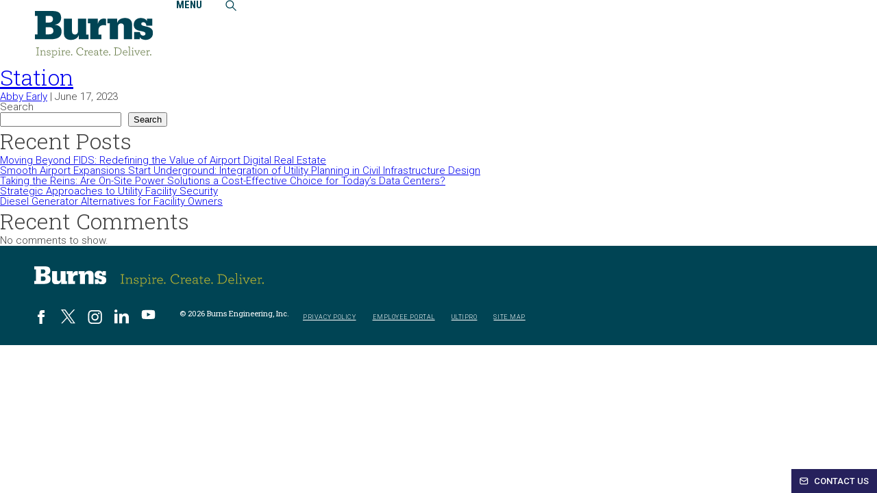

--- FILE ---
content_type: text/html; charset=UTF-8
request_url: https://www.burns-group.com/project-location/alexandria/
body_size: 18493
content:
<!DOCTYPE html>
<html lang="en-US" prefix="og: https://ogp.me/ns#">
	<head>
		<!-- Google Tag Manager -->
		<script>(function(w,d,s,l,i){w[l]=w[l]||[];w[l].push({'gtm.start':
		new Date().getTime(),event:'gtm.js'});var f=d.getElementsByTagName(s)[0],
		j=d.createElement(s),dl=l!='dataLayer'?'&l='+l:'';j.async=true;j.src=
		'https://www.googletagmanager.com/gtm.js?id='+i+dl;f.parentNode.insertBefore(j,f);
		})(window,document,'script','dataLayer','GTM-TZC55MP');</script>
		<!-- End Google Tag Manager -->
		<meta charset="UTF-8" />
<script type="text/javascript">
/* <![CDATA[ */
var gform;gform||(document.addEventListener("gform_main_scripts_loaded",function(){gform.scriptsLoaded=!0}),document.addEventListener("gform/theme/scripts_loaded",function(){gform.themeScriptsLoaded=!0}),window.addEventListener("DOMContentLoaded",function(){gform.domLoaded=!0}),gform={domLoaded:!1,scriptsLoaded:!1,themeScriptsLoaded:!1,isFormEditor:()=>"function"==typeof InitializeEditor,callIfLoaded:function(o){return!(!gform.domLoaded||!gform.scriptsLoaded||!gform.themeScriptsLoaded&&!gform.isFormEditor()||(gform.isFormEditor()&&console.warn("The use of gform.initializeOnLoaded() is deprecated in the form editor context and will be removed in Gravity Forms 3.1."),o(),0))},initializeOnLoaded:function(o){gform.callIfLoaded(o)||(document.addEventListener("gform_main_scripts_loaded",()=>{gform.scriptsLoaded=!0,gform.callIfLoaded(o)}),document.addEventListener("gform/theme/scripts_loaded",()=>{gform.themeScriptsLoaded=!0,gform.callIfLoaded(o)}),window.addEventListener("DOMContentLoaded",()=>{gform.domLoaded=!0,gform.callIfLoaded(o)}))},hooks:{action:{},filter:{}},addAction:function(o,r,e,t){gform.addHook("action",o,r,e,t)},addFilter:function(o,r,e,t){gform.addHook("filter",o,r,e,t)},doAction:function(o){gform.doHook("action",o,arguments)},applyFilters:function(o){return gform.doHook("filter",o,arguments)},removeAction:function(o,r){gform.removeHook("action",o,r)},removeFilter:function(o,r,e){gform.removeHook("filter",o,r,e)},addHook:function(o,r,e,t,n){null==gform.hooks[o][r]&&(gform.hooks[o][r]=[]);var d=gform.hooks[o][r];null==n&&(n=r+"_"+d.length),gform.hooks[o][r].push({tag:n,callable:e,priority:t=null==t?10:t})},doHook:function(r,o,e){var t;if(e=Array.prototype.slice.call(e,1),null!=gform.hooks[r][o]&&((o=gform.hooks[r][o]).sort(function(o,r){return o.priority-r.priority}),o.forEach(function(o){"function"!=typeof(t=o.callable)&&(t=window[t]),"action"==r?t.apply(null,e):e[0]=t.apply(null,e)})),"filter"==r)return e[0]},removeHook:function(o,r,t,n){var e;null!=gform.hooks[o][r]&&(e=(e=gform.hooks[o][r]).filter(function(o,r,e){return!!(null!=n&&n!=o.tag||null!=t&&t!=o.priority)}),gform.hooks[o][r]=e)}});
/* ]]> */
</script>

		<meta name="viewport" content="width=device-width" />
		<!-- FONTS START -->
			<link rel="preconnect" href="https://fonts.googleapis.com">
			<link rel="preconnect" href="https://fonts.gstatic.com" crossorigin>
			
		<!-- FONTS END -->
		<!-- FONTAWESOME START -->
			<link rel="preconnect" href="https://kit.fontawesome.com/">
			<script src="https://kit.fontawesome.com/e9afd1901d.js" crossorigin="anonymous" data-rocket-defer defer></script>
		<!-- FONTAWESOME END -->
		
<!-- Search Engine Optimization by Rank Math PRO - https://rankmath.com/ -->
<title>Alexandria, VA | Burns Engineering</title>
<link data-rocket-preload as="style" href="https://fonts.googleapis.com/css2?family=Roboto+Slab:wght@300;400;600;800&#038;family=Roboto:wght@300;400;500;700;900&#038;family=Roboto+Condensed:ital,wght@0,300;0,400;0,700;1,300&#038;display=swap" rel="preload">
<link href="https://fonts.googleapis.com/css2?family=Roboto+Slab:wght@300;400;600;800&#038;family=Roboto:wght@300;400;500;700;900&#038;family=Roboto+Condensed:ital,wght@0,300;0,400;0,700;1,300&#038;display=swap" media="print" onload="this.media=&#039;all&#039;" rel="stylesheet">
<noscript><link rel="stylesheet" href="https://fonts.googleapis.com/css2?family=Roboto+Slab:wght@300;400;600;800&#038;family=Roboto:wght@300;400;500;700;900&#038;family=Roboto+Condensed:ital,wght@0,300;0,400;0,700;1,300&#038;display=swap"></noscript>
<meta name="robots" content="follow, noindex"/>
<meta property="og:locale" content="en_US" />
<meta property="og:type" content="article" />
<meta property="og:title" content="Alexandria, VA | Burns Engineering" />
<meta property="og:url" content="https://www.burns-group.com/project-location/alexandria/" />
<meta property="og:site_name" content="Burns Engineering" />
<meta property="article:publisher" content="https://www.facebook.com/TheBurnsGroup/" />
<meta property="og:image" content="https://www.burns-group.com/wp-content/uploads/2023/03/Burns_OG_Thumbnail.jpg" />
<meta property="og:image:secure_url" content="https://www.burns-group.com/wp-content/uploads/2023/03/Burns_OG_Thumbnail.jpg" />
<meta property="og:image:width" content="1200" />
<meta property="og:image:height" content="630" />
<meta property="og:image:alt" content="Burns Engineering" />
<meta property="og:image:type" content="image/jpeg" />
<meta name="twitter:card" content="summary_large_image" />
<meta name="twitter:title" content="Alexandria, VA | Burns Engineering" />
<meta name="twitter:site" content="@BurnsGrp" />
<meta name="twitter:image" content="https://www.burns-group.com/wp-content/uploads/2023/03/Burns_OG_Thumbnail.jpg" />
<meta name="twitter:label1" content="Projects" />
<meta name="twitter:data1" content="1" />
<script type="application/ld+json" class="rank-math-schema-pro">{"@context":"https://schema.org","@graph":[{"@type":"Organization","@id":"https://www.burns-group.com/#organization","name":"Burns Engineering","sameAs":["https://www.facebook.com/TheBurnsGroup/","https://twitter.com/BurnsGrp","https://www.instagram.com/burnsengineering/","https://www.linkedin.com/company/the-burns-group","https://www.youtube.com/channel/UCosT1OJJ0UN5tyyTmm3UXog"]},{"@type":"WebSite","@id":"https://www.burns-group.com/#website","url":"https://www.burns-group.com","name":"Burns Engineering","publisher":{"@id":"https://www.burns-group.com/#organization"},"inLanguage":"en-US"},{"@type":"BreadcrumbList","@id":"https://www.burns-group.com/project-location/alexandria/#breadcrumb","itemListElement":[{"@type":"ListItem","position":"1","item":{"@id":"https://www.burns-group.com","name":"Home"}},{"@type":"ListItem","position":"2","item":{"@id":"https://www.burns-group.com/project-location/alexandria/","name":"Alexandria, VA"}}]},{"@type":"CollectionPage","@id":"https://www.burns-group.com/project-location/alexandria/#webpage","url":"https://www.burns-group.com/project-location/alexandria/","name":"Alexandria, VA | Burns Engineering","isPartOf":{"@id":"https://www.burns-group.com/#website"},"inLanguage":"en-US","breadcrumb":{"@id":"https://www.burns-group.com/project-location/alexandria/#breadcrumb"}}]}</script>
<!-- /Rank Math WordPress SEO plugin -->

<link href='https://fonts.gstatic.com' crossorigin rel='preconnect' />
<link rel="alternate" type="application/rss+xml" title="Burns Engineering &raquo; Feed" href="https://www.burns-group.com/feed/" />
<link rel="alternate" type="application/rss+xml" title="Burns Engineering &raquo; Comments Feed" href="https://www.burns-group.com/comments/feed/" />
<link rel="alternate" type="application/rss+xml" title="Burns Engineering &raquo; Alexandria, VA Project Location Feed" href="https://www.burns-group.com/project-location/alexandria/feed/" />
<style id='wp-img-auto-sizes-contain-inline-css' type='text/css'>
img:is([sizes=auto i],[sizes^="auto," i]){contain-intrinsic-size:3000px 1500px}
/*# sourceURL=wp-img-auto-sizes-contain-inline-css */
</style>
<style id='classic-theme-styles-inline-css' type='text/css'>
/*! This file is auto-generated */
.wp-block-button__link{color:#fff;background-color:#32373c;border-radius:9999px;box-shadow:none;text-decoration:none;padding:calc(.667em + 2px) calc(1.333em + 2px);font-size:1.125em}.wp-block-file__button{background:#32373c;color:#fff;text-decoration:none}
/*# sourceURL=/wp-includes/css/classic-themes.min.css */
</style>
<link data-minify="1" rel='stylesheet' id='blankslate-style-css' href='https://www.burns-group.com/wp-content/cache/min/1/wp-content/themes/burns/style.css?ver=1764779209' type='text/css' media='all' />
<link data-minify="1" rel='stylesheet' id='tablepress-default-css' href='https://www.burns-group.com/wp-content/cache/min/1/wp-content/plugins/tablepress/css/build/default.css?ver=1764779209' type='text/css' media='all' />
<script type="text/javascript" src="https://www.burns-group.com/wp-includes/js/jquery/jquery.min.js?ver=3.7.1" id="jquery-core-js"></script>
<link rel="https://api.w.org/" href="https://www.burns-group.com/wp-json/" /><link rel="alternate" title="JSON" type="application/json" href="https://www.burns-group.com/wp-json/wp/v2/project_location/66" /><link rel="EditURI" type="application/rsd+xml" title="RSD" href="https://www.burns-group.com/xmlrpc.php?rsd" />
<meta name="generator" content="WordPress 6.9" />
<link rel="icon" href="https://www.burns-group.com/wp-content/uploads/2023/04/cropped-burns-favicon-32x32.jpg" sizes="32x32" />
<link rel="icon" href="https://www.burns-group.com/wp-content/uploads/2023/04/cropped-burns-favicon-192x192.jpg" sizes="192x192" />
<link rel="apple-touch-icon" href="https://www.burns-group.com/wp-content/uploads/2023/04/cropped-burns-favicon-180x180.jpg" />
<meta name="msapplication-TileImage" content="https://www.burns-group.com/wp-content/uploads/2023/04/cropped-burns-favicon-270x270.jpg" />
		<style type="text/css" id="wp-custom-css">
			sup {
  vertical-align: super;
  font-size: smaller;
}		</style>
		<noscript><style id="rocket-lazyload-nojs-css">.rll-youtube-player, [data-lazy-src]{display:none !important;}</style></noscript>				<!-- SLICK SLIDER START -->
			<link data-minify="1" rel="stylesheet" type="text/css" href="https://www.burns-group.com/wp-content/cache/min/1/npm/slick-carousel@1.8.1/slick/slick.css?ver=1764779213"/>
			<script type="text/javascript" src="//cdn.jsdelivr.net/npm/slick-carousel@1.8.1/slick/slick.min.js" data-rocket-defer defer></script>
		<!-- SLICK SLIDER END -->
		<!-- JQUERY UI START -->
			<script src="https://code.jquery.com/ui/1.13.2/jquery-ui.js" data-rocket-defer defer></script>
		<!-- JQUERY UI END -->
		<!-- SELECTMENU START -->
			<link data-minify="1" rel="stylesheet" href="https://www.burns-group.com/wp-content/cache/min/1/ui/1.13.2/themes/base/jquery-ui.css?ver=1764779215">
		<!-- SELECTMENU END -->

		
		<script>
			function doScrollingStuff() {
				windowwidth = jQuery(window).width();
				currentScrollPosition = Math.round(jQuery(window).scrollTop());

				if (currentScrollPosition > 250) {
					jQuery("div#header_outer").addClass("scrolled");
				} else if (currentScrollPosition < 210) {
					jQuery("div#header_outer").removeClass("scrolled");
				}

				ah_header_height = jQuery("div#header_outer").height();
				jQuery("div#afterheader").css("height", ah_header_height + "px");
			}

			jQuery(function() {
				jQuery("div#contact_us_container select").selectmenu();

				doScrollingStuff();

				jQuery(window).on("scroll", function() {
					doScrollingStuff();
				});

				jQuery(window).on("resize", function() {
					doScrollingStuff();

					/*windowwidth = jQuery(window).outerWidth();
					if (windowwidth <= 1450) {
						jQuery("div.subNav_mega").hide();
						jQuery("div.subNav").hide();
						jQuery("div#closeSubNav").hide();
						jQuery("ul#header_nav li a i.fas").removeClass("fa-caret-up");
						jQuery("ul#header_nav li a i.fas").addClass("fa-caret-down");
						jQuery("ul#header_nav li.hasSubNav").removeClass("selected");
						jQuery("ul#header_nav li.hasSubNavMega").removeClass("selected");
					}*/
				});

				jQuery("ul.subNavList a").click(function(event) {
					event.stopImmediatePropagation();
				});

				jQuery("ul#header_nav li.hasSubNav a").click(function() {
					targetMegaMenu = jQuery(this).parent("li").children("div.subNav");
					if (!jQuery(targetMegaMenu).is(":visible")) {
						jQuery("ul#header_nav li a i.fas").removeClass("fa-caret-up");
						jQuery("ul#header_nav li a i.fas").addClass("fa-caret-down");
						jQuery(this).children("i.fas").removeClass("fa-caret-down");
						jQuery(this).children("i.fas").addClass("fa-caret-up");
						jQuery("li.hasSubNav").removeClass("selected");
						jQuery("li.hasSubNavMega").removeClass("selected");
						jQuery(this).parent("li.hasSubNav").addClass("selected");
						jQuery("div.subNav").slideUp(100);
						jQuery("div.subNav_mega").slideUp(100);
						jQuery(targetMegaMenu).slideDown(100);
						jQuery("div#closeSubNav").slideDown(100);
					} else {
						jQuery("ul#header_nav li a i.fas").removeClass("fa-caret-up");
						jQuery("ul#header_nav li a i.fas").addClass("fa-caret-down");
						jQuery(this).parent("li.hasSubNav").removeClass("selected");
						jQuery("li.hasSubNavMega").removeClass("selected");
						jQuery(targetMegaMenu).slideUp(100);
						jQuery("div#closeSubNav").slideUp(100);
					}
					return false;
				});

				jQuery("ul#header_nav li.hasSubNavMega a").click(function() {
					targetMegaMenu = jQuery(this).data("subnavmega");
					if (!jQuery("div#" + targetMegaMenu).is(":visible")) {
						jQuery("ul#header_nav li a i.fas").removeClass("fa-caret-up");
						jQuery("ul#header_nav li a i.fas").addClass("fa-caret-down");
						jQuery(this).children("i.fas").removeClass("fa-caret-down");
						jQuery(this).children("i.fas").addClass("fa-caret-up");
						jQuery("li.hasSubNav").removeClass("selected");
						jQuery(this).parent("li.hasSubNavMega").addClass("selected");
						jQuery("div.subNav").slideUp(100);
						jQuery("div.subNav_mega").slideUp(100);
						jQuery("div#" + targetMegaMenu).slideDown(100);
						jQuery("div#closeSubNav").slideDown(100);
					} else {
						jQuery("ul#header_nav li a i.fas").removeClass("fa-caret-up");
						jQuery("ul#header_nav li a i.fas").addClass("fa-caret-down");
						jQuery(this).parent("li.hasSubNavMega").removeClass("selected");
						jQuery("li.hasSubNavMega").removeClass("selected");
						jQuery("div#" + targetMegaMenu).slideUp(100);
						jQuery("div#closeSubNav").slideUp(100);
					}
					return false;
				});

				jQuery("div#closeSubNav a").click(function() {
					jQuery("ul#header_nav li a i.fas").removeClass("fa-caret-up");
					jQuery("ul#header_nav li a i.fas").addClass("fa-caret-down");
					jQuery("li.hasSubNav").removeClass("selected");
					jQuery("li#hasSubNavMega_whatWeDo").removeClass("selected");
					jQuery("div.subNav").slideUp(100);
					jQuery("div.subNav_mega").slideUp(100);
					jQuery("div#closeSubNav").slideUp(100);
					return false;
				});

				jQuery(document).mousemove(function() {
					if (jQuery("div#subNav_mega_whatWeDo:hover").length != 0) {
						jQuery("li#hasSubNavMega_whatWeDo").addClass("selected");
					}
				});

				jQuery("a#contact_us_sticky").click(function() {
					jQuery(this).slideUp(150);
					jQuery("div#contact_us_container").slideDown(150);
					return false;
				});

				jQuery("div#cuc_header a").click(function() {
					jQuery("div#contact_us_container").slideUp(150);
					jQuery("a#contact_us_sticky").slideDown(150);
					return false;
				});

				jQuery("div#header_right_nav_mobile a").click(function() {
					jQuery("html, body").animate({
						scrollTop: 0
					}, 50);
					jQuery("div#header_outer").slideUp(150);
					jQuery("div#mobile_menu_container").slideDown(150);
					return false;
				});

				jQuery("a#close_mobile_menu").click(function() {
					jQuery("div#mobile_menu_container").slideUp(150);
					jQuery("div#header_outer").slideDown(150);
					return false;
				});

				jQuery("div#mobile_menu_container li.hasSubNav > a").click(function() {
					if (!jQuery(this).parent().children("div.subNav").hasClass("selected")) {
						jQuery(this).parent().children("div.subNav").addClass("selected");
					} else {
						jQuery(this).parent().children("div.subNav").removeClass("selected");
					}
					return false;
				});

				jQuery("div#header_right_search a").click(function() {
					jQuery("div#hidden_search_container").addClass("active");
					jQuery("div#header_right_nav").addClass("inactive");
					jQuery("div#header_right_nav_mobile").addClass("inactive");
					jQuery("div#hidden_search_container #form_search input").focus();
					return false;
				});

				jQuery("div#hidden_search_container a").click(function() {
					jQuery("div#hidden_search_container").removeClass("active");
					jQuery("div#header_right_nav").removeClass("inactive");
					jQuery("div#header_right_nav_mobile").removeClass("inactive");
					jQuery("div#header_right_search a").focus();
					return false;
				});
			});
		</script>
	<style id='wp-block-heading-inline-css' type='text/css'>
h1:where(.wp-block-heading).has-background,h2:where(.wp-block-heading).has-background,h3:where(.wp-block-heading).has-background,h4:where(.wp-block-heading).has-background,h5:where(.wp-block-heading).has-background,h6:where(.wp-block-heading).has-background{padding:1.25em 2.375em}h1.has-text-align-left[style*=writing-mode]:where([style*=vertical-lr]),h1.has-text-align-right[style*=writing-mode]:where([style*=vertical-rl]),h2.has-text-align-left[style*=writing-mode]:where([style*=vertical-lr]),h2.has-text-align-right[style*=writing-mode]:where([style*=vertical-rl]),h3.has-text-align-left[style*=writing-mode]:where([style*=vertical-lr]),h3.has-text-align-right[style*=writing-mode]:where([style*=vertical-rl]),h4.has-text-align-left[style*=writing-mode]:where([style*=vertical-lr]),h4.has-text-align-right[style*=writing-mode]:where([style*=vertical-rl]),h5.has-text-align-left[style*=writing-mode]:where([style*=vertical-lr]),h5.has-text-align-right[style*=writing-mode]:where([style*=vertical-rl]),h6.has-text-align-left[style*=writing-mode]:where([style*=vertical-lr]),h6.has-text-align-right[style*=writing-mode]:where([style*=vertical-rl]){rotate:180deg}
/*# sourceURL=https://www.burns-group.com/wp-includes/blocks/heading/style.min.css */
</style>
<style id='wp-block-latest-comments-inline-css' type='text/css'>
ol.wp-block-latest-comments{box-sizing:border-box;margin-left:0}:where(.wp-block-latest-comments:not([style*=line-height] .wp-block-latest-comments__comment)){line-height:1.1}:where(.wp-block-latest-comments:not([style*=line-height] .wp-block-latest-comments__comment-excerpt p)){line-height:1.8}.has-dates :where(.wp-block-latest-comments:not([style*=line-height])),.has-excerpts :where(.wp-block-latest-comments:not([style*=line-height])){line-height:1.5}.wp-block-latest-comments .wp-block-latest-comments{padding-left:0}.wp-block-latest-comments__comment{list-style:none;margin-bottom:1em}.has-avatars .wp-block-latest-comments__comment{list-style:none;min-height:2.25em}.has-avatars .wp-block-latest-comments__comment .wp-block-latest-comments__comment-excerpt,.has-avatars .wp-block-latest-comments__comment .wp-block-latest-comments__comment-meta{margin-left:3.25em}.wp-block-latest-comments__comment-excerpt p{font-size:.875em;margin:.36em 0 1.4em}.wp-block-latest-comments__comment-date{display:block;font-size:.75em}.wp-block-latest-comments .avatar,.wp-block-latest-comments__comment-avatar{border-radius:1.5em;display:block;float:left;height:2.5em;margin-right:.75em;width:2.5em}.wp-block-latest-comments[class*=-font-size] a,.wp-block-latest-comments[style*=font-size] a{font-size:inherit}
/*# sourceURL=https://www.burns-group.com/wp-includes/blocks/latest-comments/style.min.css */
</style>
<style id='wp-block-latest-posts-inline-css' type='text/css'>
.wp-block-latest-posts{box-sizing:border-box}.wp-block-latest-posts.alignleft{margin-right:2em}.wp-block-latest-posts.alignright{margin-left:2em}.wp-block-latest-posts.wp-block-latest-posts__list{list-style:none}.wp-block-latest-posts.wp-block-latest-posts__list li{clear:both;overflow-wrap:break-word}.wp-block-latest-posts.is-grid{display:flex;flex-wrap:wrap}.wp-block-latest-posts.is-grid li{margin:0 1.25em 1.25em 0;width:100%}@media (min-width:600px){.wp-block-latest-posts.columns-2 li{width:calc(50% - .625em)}.wp-block-latest-posts.columns-2 li:nth-child(2n){margin-right:0}.wp-block-latest-posts.columns-3 li{width:calc(33.33333% - .83333em)}.wp-block-latest-posts.columns-3 li:nth-child(3n){margin-right:0}.wp-block-latest-posts.columns-4 li{width:calc(25% - .9375em)}.wp-block-latest-posts.columns-4 li:nth-child(4n){margin-right:0}.wp-block-latest-posts.columns-5 li{width:calc(20% - 1em)}.wp-block-latest-posts.columns-5 li:nth-child(5n){margin-right:0}.wp-block-latest-posts.columns-6 li{width:calc(16.66667% - 1.04167em)}.wp-block-latest-posts.columns-6 li:nth-child(6n){margin-right:0}}:root :where(.wp-block-latest-posts.is-grid){padding:0}:root :where(.wp-block-latest-posts.wp-block-latest-posts__list){padding-left:0}.wp-block-latest-posts__post-author,.wp-block-latest-posts__post-date{display:block;font-size:.8125em}.wp-block-latest-posts__post-excerpt,.wp-block-latest-posts__post-full-content{margin-bottom:1em;margin-top:.5em}.wp-block-latest-posts__featured-image a{display:inline-block}.wp-block-latest-posts__featured-image img{height:auto;max-width:100%;width:auto}.wp-block-latest-posts__featured-image.alignleft{float:left;margin-right:1em}.wp-block-latest-posts__featured-image.alignright{float:right;margin-left:1em}.wp-block-latest-posts__featured-image.aligncenter{margin-bottom:1em;text-align:center}
/*# sourceURL=https://www.burns-group.com/wp-includes/blocks/latest-posts/style.min.css */
</style>
<style id='wp-block-search-inline-css' type='text/css'>
.wp-block-search__button{margin-left:10px;word-break:normal}.wp-block-search__button.has-icon{line-height:0}.wp-block-search__button svg{height:1.25em;min-height:24px;min-width:24px;width:1.25em;fill:currentColor;vertical-align:text-bottom}:where(.wp-block-search__button){border:1px solid #ccc;padding:6px 10px}.wp-block-search__inside-wrapper{display:flex;flex:auto;flex-wrap:nowrap;max-width:100%}.wp-block-search__label{width:100%}.wp-block-search.wp-block-search__button-only .wp-block-search__button{box-sizing:border-box;display:flex;flex-shrink:0;justify-content:center;margin-left:0;max-width:100%}.wp-block-search.wp-block-search__button-only .wp-block-search__inside-wrapper{min-width:0!important;transition-property:width}.wp-block-search.wp-block-search__button-only .wp-block-search__input{flex-basis:100%;transition-duration:.3s}.wp-block-search.wp-block-search__button-only.wp-block-search__searchfield-hidden,.wp-block-search.wp-block-search__button-only.wp-block-search__searchfield-hidden .wp-block-search__inside-wrapper{overflow:hidden}.wp-block-search.wp-block-search__button-only.wp-block-search__searchfield-hidden .wp-block-search__input{border-left-width:0!important;border-right-width:0!important;flex-basis:0;flex-grow:0;margin:0;min-width:0!important;padding-left:0!important;padding-right:0!important;width:0!important}:where(.wp-block-search__input){appearance:none;border:1px solid #949494;flex-grow:1;font-family:inherit;font-size:inherit;font-style:inherit;font-weight:inherit;letter-spacing:inherit;line-height:inherit;margin-left:0;margin-right:0;min-width:3rem;padding:8px;text-decoration:unset!important;text-transform:inherit}:where(.wp-block-search__button-inside .wp-block-search__inside-wrapper){background-color:#fff;border:1px solid #949494;box-sizing:border-box;padding:4px}:where(.wp-block-search__button-inside .wp-block-search__inside-wrapper) .wp-block-search__input{border:none;border-radius:0;padding:0 4px}:where(.wp-block-search__button-inside .wp-block-search__inside-wrapper) .wp-block-search__input:focus{outline:none}:where(.wp-block-search__button-inside .wp-block-search__inside-wrapper) :where(.wp-block-search__button){padding:4px 8px}.wp-block-search.aligncenter .wp-block-search__inside-wrapper{margin:auto}.wp-block[data-align=right] .wp-block-search.wp-block-search__button-only .wp-block-search__inside-wrapper{float:right}
/*# sourceURL=https://www.burns-group.com/wp-includes/blocks/search/style.min.css */
</style>
<style id='wp-block-group-inline-css' type='text/css'>
.wp-block-group{box-sizing:border-box}:where(.wp-block-group.wp-block-group-is-layout-constrained){position:relative}
/*# sourceURL=https://www.burns-group.com/wp-includes/blocks/group/style.min.css */
</style>
<style id='global-styles-inline-css' type='text/css'>
:root{--wp--preset--aspect-ratio--square: 1;--wp--preset--aspect-ratio--4-3: 4/3;--wp--preset--aspect-ratio--3-4: 3/4;--wp--preset--aspect-ratio--3-2: 3/2;--wp--preset--aspect-ratio--2-3: 2/3;--wp--preset--aspect-ratio--16-9: 16/9;--wp--preset--aspect-ratio--9-16: 9/16;--wp--preset--color--black: #000000;--wp--preset--color--cyan-bluish-gray: #abb8c3;--wp--preset--color--white: #ffffff;--wp--preset--color--pale-pink: #f78da7;--wp--preset--color--vivid-red: #cf2e2e;--wp--preset--color--luminous-vivid-orange: #ff6900;--wp--preset--color--luminous-vivid-amber: #fcb900;--wp--preset--color--light-green-cyan: #7bdcb5;--wp--preset--color--vivid-green-cyan: #00d084;--wp--preset--color--pale-cyan-blue: #8ed1fc;--wp--preset--color--vivid-cyan-blue: #0693e3;--wp--preset--color--vivid-purple: #9b51e0;--wp--preset--gradient--vivid-cyan-blue-to-vivid-purple: linear-gradient(135deg,rgb(6,147,227) 0%,rgb(155,81,224) 100%);--wp--preset--gradient--light-green-cyan-to-vivid-green-cyan: linear-gradient(135deg,rgb(122,220,180) 0%,rgb(0,208,130) 100%);--wp--preset--gradient--luminous-vivid-amber-to-luminous-vivid-orange: linear-gradient(135deg,rgb(252,185,0) 0%,rgb(255,105,0) 100%);--wp--preset--gradient--luminous-vivid-orange-to-vivid-red: linear-gradient(135deg,rgb(255,105,0) 0%,rgb(207,46,46) 100%);--wp--preset--gradient--very-light-gray-to-cyan-bluish-gray: linear-gradient(135deg,rgb(238,238,238) 0%,rgb(169,184,195) 100%);--wp--preset--gradient--cool-to-warm-spectrum: linear-gradient(135deg,rgb(74,234,220) 0%,rgb(151,120,209) 20%,rgb(207,42,186) 40%,rgb(238,44,130) 60%,rgb(251,105,98) 80%,rgb(254,248,76) 100%);--wp--preset--gradient--blush-light-purple: linear-gradient(135deg,rgb(255,206,236) 0%,rgb(152,150,240) 100%);--wp--preset--gradient--blush-bordeaux: linear-gradient(135deg,rgb(254,205,165) 0%,rgb(254,45,45) 50%,rgb(107,0,62) 100%);--wp--preset--gradient--luminous-dusk: linear-gradient(135deg,rgb(255,203,112) 0%,rgb(199,81,192) 50%,rgb(65,88,208) 100%);--wp--preset--gradient--pale-ocean: linear-gradient(135deg,rgb(255,245,203) 0%,rgb(182,227,212) 50%,rgb(51,167,181) 100%);--wp--preset--gradient--electric-grass: linear-gradient(135deg,rgb(202,248,128) 0%,rgb(113,206,126) 100%);--wp--preset--gradient--midnight: linear-gradient(135deg,rgb(2,3,129) 0%,rgb(40,116,252) 100%);--wp--preset--font-size--small: 13px;--wp--preset--font-size--medium: 20px;--wp--preset--font-size--large: 36px;--wp--preset--font-size--x-large: 42px;--wp--preset--spacing--20: 0.44rem;--wp--preset--spacing--30: 0.67rem;--wp--preset--spacing--40: 1rem;--wp--preset--spacing--50: 1.5rem;--wp--preset--spacing--60: 2.25rem;--wp--preset--spacing--70: 3.38rem;--wp--preset--spacing--80: 5.06rem;--wp--preset--shadow--natural: 6px 6px 9px rgba(0, 0, 0, 0.2);--wp--preset--shadow--deep: 12px 12px 50px rgba(0, 0, 0, 0.4);--wp--preset--shadow--sharp: 6px 6px 0px rgba(0, 0, 0, 0.2);--wp--preset--shadow--outlined: 6px 6px 0px -3px rgb(255, 255, 255), 6px 6px rgb(0, 0, 0);--wp--preset--shadow--crisp: 6px 6px 0px rgb(0, 0, 0);}:where(.is-layout-flex){gap: 0.5em;}:where(.is-layout-grid){gap: 0.5em;}body .is-layout-flex{display: flex;}.is-layout-flex{flex-wrap: wrap;align-items: center;}.is-layout-flex > :is(*, div){margin: 0;}body .is-layout-grid{display: grid;}.is-layout-grid > :is(*, div){margin: 0;}:where(.wp-block-columns.is-layout-flex){gap: 2em;}:where(.wp-block-columns.is-layout-grid){gap: 2em;}:where(.wp-block-post-template.is-layout-flex){gap: 1.25em;}:where(.wp-block-post-template.is-layout-grid){gap: 1.25em;}.has-black-color{color: var(--wp--preset--color--black) !important;}.has-cyan-bluish-gray-color{color: var(--wp--preset--color--cyan-bluish-gray) !important;}.has-white-color{color: var(--wp--preset--color--white) !important;}.has-pale-pink-color{color: var(--wp--preset--color--pale-pink) !important;}.has-vivid-red-color{color: var(--wp--preset--color--vivid-red) !important;}.has-luminous-vivid-orange-color{color: var(--wp--preset--color--luminous-vivid-orange) !important;}.has-luminous-vivid-amber-color{color: var(--wp--preset--color--luminous-vivid-amber) !important;}.has-light-green-cyan-color{color: var(--wp--preset--color--light-green-cyan) !important;}.has-vivid-green-cyan-color{color: var(--wp--preset--color--vivid-green-cyan) !important;}.has-pale-cyan-blue-color{color: var(--wp--preset--color--pale-cyan-blue) !important;}.has-vivid-cyan-blue-color{color: var(--wp--preset--color--vivid-cyan-blue) !important;}.has-vivid-purple-color{color: var(--wp--preset--color--vivid-purple) !important;}.has-black-background-color{background-color: var(--wp--preset--color--black) !important;}.has-cyan-bluish-gray-background-color{background-color: var(--wp--preset--color--cyan-bluish-gray) !important;}.has-white-background-color{background-color: var(--wp--preset--color--white) !important;}.has-pale-pink-background-color{background-color: var(--wp--preset--color--pale-pink) !important;}.has-vivid-red-background-color{background-color: var(--wp--preset--color--vivid-red) !important;}.has-luminous-vivid-orange-background-color{background-color: var(--wp--preset--color--luminous-vivid-orange) !important;}.has-luminous-vivid-amber-background-color{background-color: var(--wp--preset--color--luminous-vivid-amber) !important;}.has-light-green-cyan-background-color{background-color: var(--wp--preset--color--light-green-cyan) !important;}.has-vivid-green-cyan-background-color{background-color: var(--wp--preset--color--vivid-green-cyan) !important;}.has-pale-cyan-blue-background-color{background-color: var(--wp--preset--color--pale-cyan-blue) !important;}.has-vivid-cyan-blue-background-color{background-color: var(--wp--preset--color--vivid-cyan-blue) !important;}.has-vivid-purple-background-color{background-color: var(--wp--preset--color--vivid-purple) !important;}.has-black-border-color{border-color: var(--wp--preset--color--black) !important;}.has-cyan-bluish-gray-border-color{border-color: var(--wp--preset--color--cyan-bluish-gray) !important;}.has-white-border-color{border-color: var(--wp--preset--color--white) !important;}.has-pale-pink-border-color{border-color: var(--wp--preset--color--pale-pink) !important;}.has-vivid-red-border-color{border-color: var(--wp--preset--color--vivid-red) !important;}.has-luminous-vivid-orange-border-color{border-color: var(--wp--preset--color--luminous-vivid-orange) !important;}.has-luminous-vivid-amber-border-color{border-color: var(--wp--preset--color--luminous-vivid-amber) !important;}.has-light-green-cyan-border-color{border-color: var(--wp--preset--color--light-green-cyan) !important;}.has-vivid-green-cyan-border-color{border-color: var(--wp--preset--color--vivid-green-cyan) !important;}.has-pale-cyan-blue-border-color{border-color: var(--wp--preset--color--pale-cyan-blue) !important;}.has-vivid-cyan-blue-border-color{border-color: var(--wp--preset--color--vivid-cyan-blue) !important;}.has-vivid-purple-border-color{border-color: var(--wp--preset--color--vivid-purple) !important;}.has-vivid-cyan-blue-to-vivid-purple-gradient-background{background: var(--wp--preset--gradient--vivid-cyan-blue-to-vivid-purple) !important;}.has-light-green-cyan-to-vivid-green-cyan-gradient-background{background: var(--wp--preset--gradient--light-green-cyan-to-vivid-green-cyan) !important;}.has-luminous-vivid-amber-to-luminous-vivid-orange-gradient-background{background: var(--wp--preset--gradient--luminous-vivid-amber-to-luminous-vivid-orange) !important;}.has-luminous-vivid-orange-to-vivid-red-gradient-background{background: var(--wp--preset--gradient--luminous-vivid-orange-to-vivid-red) !important;}.has-very-light-gray-to-cyan-bluish-gray-gradient-background{background: var(--wp--preset--gradient--very-light-gray-to-cyan-bluish-gray) !important;}.has-cool-to-warm-spectrum-gradient-background{background: var(--wp--preset--gradient--cool-to-warm-spectrum) !important;}.has-blush-light-purple-gradient-background{background: var(--wp--preset--gradient--blush-light-purple) !important;}.has-blush-bordeaux-gradient-background{background: var(--wp--preset--gradient--blush-bordeaux) !important;}.has-luminous-dusk-gradient-background{background: var(--wp--preset--gradient--luminous-dusk) !important;}.has-pale-ocean-gradient-background{background: var(--wp--preset--gradient--pale-ocean) !important;}.has-electric-grass-gradient-background{background: var(--wp--preset--gradient--electric-grass) !important;}.has-midnight-gradient-background{background: var(--wp--preset--gradient--midnight) !important;}.has-small-font-size{font-size: var(--wp--preset--font-size--small) !important;}.has-medium-font-size{font-size: var(--wp--preset--font-size--medium) !important;}.has-large-font-size{font-size: var(--wp--preset--font-size--large) !important;}.has-x-large-font-size{font-size: var(--wp--preset--font-size--x-large) !important;}
/*# sourceURL=global-styles-inline-css */
</style>
<link data-minify="1" rel='stylesheet' id='gform_basic-css' href='https://www.burns-group.com/wp-content/cache/min/1/wp-content/plugins/gravityforms/assets/css/dist/basic.min.css?ver=1764779215' type='text/css' media='all' />
<link rel='stylesheet' id='gform_theme_components-css' href='https://www.burns-group.com/wp-content/plugins/gravityforms/assets/css/dist/theme-components.min.css?ver=2.9.25' type='text/css' media='all' />
<link rel='stylesheet' id='gform_theme-css' href='https://www.burns-group.com/wp-content/plugins/gravityforms/assets/css/dist/theme.min.css?ver=2.9.25' type='text/css' media='all' />
<meta name="generator" content="WP Rocket 3.19.4" data-wpr-features="wpr_defer_js wpr_lazyload_iframes wpr_image_dimensions wpr_minify_css wpr_desktop" /></head>
	<body class="archive tax-project_location term-alexandria term-66 wp-theme-burns">
		<!-- Google Tag Manager (noscript) -->
		<noscript><iframe src="https://www.googletagmanager.com/ns.html?id=GTM-TZC55MP"
		height="0" width="0" style="display:none;visibility:hidden"></iframe></noscript>
		<!-- End Google Tag Manager (noscript) -->
		<div data-rocket-location-hash="c74083761f5e5d7ffaf66c77521ebe72" id="wrapper" class="hfeed">

			<div data-rocket-location-hash="5ae4bf945914612a60f9aea9a002a54c" id="header_outer">
				<div data-rocket-location-hash="fd9115f0b7b09ba6b6fd4465b0a24f50" id="header_inner">
					<div id="header_left">
						<a href="/">
							<img id="logo" src="/images/logo.svg" width="175" height="69" alt="Burns Engineering Logo" />
							<img id="logo_small" src="/images/logo_small.svg" width="139" height="34" alt="Burns Engineering Logo" />
						</a>
					</div>
					<div id="header_right">
						<div id="header_right_nav">
							<ul id="header_nav">
								<li class="hasSubNavMega" id="hasSubNavMega_whatWeDo">
									<a href="#" data-subnavmega="subNav_mega_whatWeDo">What We Do<i class="fas fa-caret-down"></i></a>
								</li>
								<li>
									<a href="/projects/">Projects</a>
								</li>
								<li>
									<a href="/insights/">Insights</a>
								</li>
								<li class="hasSubNav">
									<a href="#">Careers<i class="fas fa-caret-down"></i></a>
									<div class="subNav">
										<div class="subNavInner">
											<div class="subNavInner_toTheLeft">
												<div class="ttl_left">
													<img width="300" height="188" loading="lazy" src="https://www.burns-group.com/wp-content/uploads/2023/04/Burns_6_18-0061_retouched-300x188.jpeg" alt="Careers" />
												</div>
												<div class="ttl_right">
													<h3>Careers</h3>
													<div class="ttl_right_content">
														<p>
															Ranked a Top Workplace and ENR Top 500 Design Firm, Burns offers opportunities to inspire, create and deliver transformational projects that last generations. 														</p>
													</div>
												</div>
											</div>
											<ul class="subNavList">
																									<li>
														<a href="https://www.burns-group.com/careers/life-at-burns/">Life At Burns</a>
													</li>
																									<li>
														<a href="https://www.burns-group.com/careers/current-openings/">Current Openings</a>
													</li>
																									<li>
														<a href="https://www.burns-group.com/careers/students-and-internships-2/">Students + Internships</a>
													</li>
																							</ul>
										</div>
									</div>
								</li>
								<li>
									<a href="/news-and-events/">News + Events</a>
								</li>
								<li class="hasSubNav">
									<a href="#">About<i class="fas fa-caret-down"></i></a>
									<div class="subNav">
										<div class="subNavInner">
											<div class="subNavInner_toTheLeft">
												<div class="ttl_left">
													<img width="300" height="188" loading="lazy" src="https://www.burns-group.com/wp-content/uploads/2023/04/Burns2_7_19-0207_retouched-300x188.jpeg" alt="About Burns Enggineering" />
												</div>
												<div class="ttl_right">
													<h3>About</h3>
													<div class="ttl_right_content">
														<p>
															Burns inspires, creates and delivers specialized-engineering solutions for mission-critical facilities. 														</p>
													</div>
												</div>
											</div>
											<ul class="subNavList">
																									<li>
														<a href="https://www.burns-group.com/about/firm-overview/">Firm Overview</a>
													</li>
																									<li>
														<a href="https://www.burns-group.com/about/people/">People</a>
													</li>
																							</ul>
										</div>
									</div>
								</li>
								<li>
									<a href="/offices/">Offices</a>
								</li>
							</ul>
						</div>
						<div id="header_right_nav_mobile">
							<ul id="header_nav_mobile">
								<li>
									<a href="#">Menu</a>
								</li>
							</ul>
						</div>
						<div id="header_right_search">
							<a href="#"><img loading="lazy" src="/images/icon_search.svg" width="16" height="18" alt="Search icon" /></a>
						</div>
						<div id="hidden_search_container">
							<div id="hidden_search_container_inner">
								<form id="form_search" method="get" action="/srw.php">
									<input type="text" name="search" placeholder="Search...">
								</form>
								<a href="#"><svg width="14" height="14" viewBox="0 0 14 14" fill="none" xmlns="http://www.w3.org/2000/svg">
<path d="M13 1L1 13" stroke="white" stroke-width="2" stroke-linecap="round" stroke-linejoin="round"/>
<path d="M1 1L13 13" stroke="white" stroke-width="2" stroke-linecap="round" stroke-linejoin="round"/>
</svg>
</a>
							</div>
						</div>
					</div>
				</div>
				<div data-rocket-location-hash="e2f23cecfcc20839606ead69a00ea242" class="subNav_mega" id="subNav_mega_whatWeDo">
					<div id="subNav_mega_whatWeDo_inner">
						<div class="wwd_left">
							<div class="wwd_left_left">
								<h3>What We Do</h3>
								<div class="wwd_left_left_content">
									<p>
										For more than 60 years, we have built our reputation on outstanding client service. Ranked a Top Workplace and ENR Top 500 Design Firm, we are fully invested in alleviating our clients' concerns and solving their toughest problems.									</p>
								</div>
							</div>
							<div class="wwd_left_right">
								<p class="heading">Industries</p>
								<ul>
																			<li><a href="https://www.burns-group.com/industries/aviation/">Aviation</a></li>
																			<li><a href="https://www.burns-group.com/industries/commercial-and-industrial/">Commercial + Industrial</a></li>
																			<li><a href="https://www.burns-group.com/industries/data-centers/">Data Centers</a></li>
																			<li><a href="https://www.burns-group.com/industries/electric-utilities/">Electric Utilities</a></li>
																			<li><a href="https://www.burns-group.com/industries/healthcare/">Healthcare</a></li>
																			<li><a href="https://www.burns-group.com/industries/higher-education/">Higher Education</a></li>
																			<li><a href="https://www.burns-group.com/industries/public-works/">Public Works</a></li>
																			<li><a href="https://www.burns-group.com/industries/railroad-and-transit/">Railroad + Transit</a></li>
																	</ul>
							</div>
						</div>
						<div class="wwd_right">
							<div class="wwd_right_left">
								<div class="rotated"><div class="rotatedInner">Discipline</div></div>
								<p class="heading">Expertise</p>
								<ul>
																														<li><a href="https://www.burns-group.com/expertise/civil/">Civil</a></li>
																																								<li><a href="https://www.burns-group.com/expertise/life-safety/">Life Safety</a></li>
																																								<li><a href="https://www.burns-group.com/expertise/mechanical-electrical-plumbing/">Mechanical, Electrical, Plumbing</a></li>
																																								<li><a href="https://www.burns-group.com/expertise/security-design-and-consulting/">Security Design + Consulting</a></li>
																																								<li><a href="https://www.burns-group.com/expertise/structural/">Structural</a></li>
																																								<li><a href="https://www.burns-group.com/expertise/technology-systems/">Technology Systems</a></li>
																																																																																																																																																																																																																																												</ul>
							</div>
							<div class="wwd_right_middle">
								<div class="rotated"><div class="rotatedInner">Industry-Specific</div></div>
								<p class="heading">&nbsp;</p>
								<ul>
																																																																																																																																																<li><a href="https://www.burns-group.com/expertise/airfields/">Airfields</a></li>
																																								<li><a href="https://www.burns-group.com/expertise/hospital-building-systems/">Hospital Building Systems</a></li>
																																								<li><a href="https://www.burns-group.com/expertise/project-and-program-management/">Project + Program Management</a></li>
																																								<li><a href="https://www.burns-group.com/expertise/rail-electrification/">Rail Electrification</a></li>
																																								<li><a href="https://www.burns-group.com/expertise/right-of-way-facilities/">Right-of-Way Facilities</a></li>
																																								<li><a href="https://www.burns-group.com/expertise/train-signals-controls-and-communications/">Train Signals, Controls + Communications</a></li>
																																																																																																																										</ul>
							</div>
							<div class="wwd_right_right">
								<div class="rotated"><div class="rotatedInner">Solutions</div></div>
								<p class="heading">&nbsp;</p>
								<ul>
																																																																																																																																																																																																																																																																		<li><a href="https://www.burns-group.com/expertise/district-energy-systems/">District Energy Systems</a></li>
																																								<li><a href="https://www.burns-group.com/expertise/energy-and-carbon-reduction/">Energy + Carbon Reduction</a></li>
																																								<li><a href="https://www.burns-group.com/expertise/high-performance-buildings/">High Performance Buildings</a></li>
																																								<li><a href="https://www.burns-group.com/expertise/resilient-power-and-microgrids/">Resilient Power + Microgrids</a></li>
																																								<li><a href="https://www.burns-group.com/expertise/zero-emission-mobility/">Zero Emission Mobility</a></li>
																											</ul>
							</div>
						</div>
					</div>
				</div>
			</div>

			<div data-rocket-location-hash="1a1d340bfdf05ac34895b664cd1e6971" id="mobile_menu_container">
				<ul>
					<li class="hasSubNav">
						<a href="#">What We Do<i class="fas fa-caret-down"></i></a>
						<div class="subNav subNavFlex">
							<div class="wwdCol wwd_left">
								<div class="subsection">
									<p class="heading">Industries</p>
									<ul>
																					<li><a href="https://www.burns-group.com/industries/aviation/">Aviation</a></li>
																					<li><a href="https://www.burns-group.com/industries/commercial-and-industrial/">Commercial + Industrial</a></li>
																					<li><a href="https://www.burns-group.com/industries/data-centers/">Data Centers</a></li>
																					<li><a href="https://www.burns-group.com/industries/electric-utilities/">Electric Utilities</a></li>
																					<li><a href="https://www.burns-group.com/industries/healthcare/">Healthcare</a></li>
																					<li><a href="https://www.burns-group.com/industries/higher-education/">Higher Education</a></li>
																					<li><a href="https://www.burns-group.com/industries/public-works/">Public Works</a></li>
																					<li><a href="https://www.burns-group.com/industries/railroad-and-transit/">Railroad + Transit</a></li>
																			</ul>
								</div>
							</div>
							<div class="wwdCol wwd_middle">
								<div class="subsection">
									<div class="rotated"><div class="rotatedInner">Discipline</div></div>
									<p class="heading">Expertise</p>
									<ul>
																																	<li><a href="https://www.burns-group.com/expertise/civil/">Civil</a></li>
																																												<li><a href="https://www.burns-group.com/expertise/life-safety/">Life Safety</a></li>
																																												<li><a href="https://www.burns-group.com/expertise/mechanical-electrical-plumbing/">Mechanical, Electrical, Plumbing</a></li>
																																												<li><a href="https://www.burns-group.com/expertise/security-design-and-consulting/">Security Design + Consulting</a></li>
																																												<li><a href="https://www.burns-group.com/expertise/structural/">Structural</a></li>
																																												<li><a href="https://www.burns-group.com/expertise/technology-systems/">Technology Systems</a></li>
																																																																																																																																																																																																																																																																					</ul>
								</div>
							</div>
							<div class="wwdCol wwd_right wwd_heading_empty">
								<div class="subsection">
									<div class="rotated"><div class="rotatedInner">Industry-Specific</div></div>
									<p class="heading">&nbsp;</p>
									<ul>
																																																																																																																																																															<li><a href="https://www.burns-group.com/expertise/airfields/">Airfields</a></li>
																																												<li><a href="https://www.burns-group.com/expertise/hospital-building-systems/">Hospital Building Systems</a></li>
																																												<li><a href="https://www.burns-group.com/expertise/project-and-program-management/">Project + Program Management</a></li>
																																												<li><a href="https://www.burns-group.com/expertise/rail-electrification/">Rail Electrification</a></li>
																																												<li><a href="https://www.burns-group.com/expertise/right-of-way-facilities/">Right-of-Way Facilities</a></li>
																																												<li><a href="https://www.burns-group.com/expertise/train-signals-controls-and-communications/">Train Signals, Controls + Communications</a></li>
																																																																																																																																							</ul>
								</div>
								<div class="subsection">
									<div class="rotated"><div class="rotatedInner">Solutions</div></div>
									<p class="heading">&nbsp;</p>
									<ul>
																																																																																																																																																																																																																																																																																													<li><a href="https://www.burns-group.com/expertise/district-energy-systems/">District Energy Systems</a></li>
																																												<li><a href="https://www.burns-group.com/expertise/energy-and-carbon-reduction/">Energy + Carbon Reduction</a></li>
																																												<li><a href="https://www.burns-group.com/expertise/high-performance-buildings/">High Performance Buildings</a></li>
																																												<li><a href="https://www.burns-group.com/expertise/resilient-power-and-microgrids/">Resilient Power + Microgrids</a></li>
																																												<li><a href="https://www.burns-group.com/expertise/zero-emission-mobility/">Zero Emission Mobility</a></li>
																														</ul>
								</div>
							</div>
						</div>
					</li>
					<li>
						<a href="/projects/">Projects</a>
					</li>
					<li>
						<a href="/insights/">Insights</a>
					</li>
					<li class="hasSubNav">
						<a href="#">Careers<i class="fas fa-caret-down"></i></a>
						<div class="subNav">
							<div class="wwdCol">
								<div class="subsection">
									<ul>
																					<li>
												<a href="https://www.burns-group.com/careers/life-at-burns/">Life At Burns</a>
											</li>
																					<li>
												<a href="https://www.burns-group.com/careers/current-openings/">Current Openings</a>
											</li>
																					<li>
												<a href="https://www.burns-group.com/careers/students-and-internships-2/">Students + Internships</a>
											</li>
																			</ul>
								</div>
							</div>
						</div>
					</li>
					<li>
						<a href="/news-and-events/">News + Events</a>
					</li>
					<li class="hasSubNav">
						<a href="#">About<i class="fas fa-caret-down"></i></a>
						<div class="subNav">
							<div class="wwdCol">
								<div class="subsection">
									<ul>
																					<li>
												<a href="https://www.burns-group.com/about/firm-overview/">Firm Overview</a>
											</li>
																					<li>
												<a href="https://www.burns-group.com/about/people/">People</a>
											</li>
																			</ul>
								</div>
							</div>
						</div>
					</li>
					<li>
						<a href="/offices/">Offices</a>
					</li>
				</ul>
				<a href="#" id="close_mobile_menu"><img loading="lazy" src="/images/icon_closeSubNav.svg" width="20" height="20" /></a>
			</div>

			<div data-rocket-location-hash="482b8a9a09f0a60ebca4414e4955c10f" id="closeSubNav">
				<a href="#"><img loading="lazy" src="/images/icon_closeSubNav.svg" width="20" height="20" /></a>
			</div>

			<a id="contact_us_sticky" href="#"><svg width="14" height="12" viewBox="0 0 14 12" fill="none" xmlns="http://www.w3.org/2000/svg">
<path d="M11.3604 0.666626H2.25288C1.73528 0.666626 1.23888 0.87734 0.872884 1.25241C0.506885 1.62749 0.30127 2.13619 0.30127 2.66663V9.33329C0.30127 9.86372 0.506885 10.3724 0.872884 10.7475C1.23888 11.1226 1.73528 11.3333 2.25288 11.3333H11.3604C11.878 11.3333 12.3744 11.1226 12.7404 10.7475C13.1064 10.3724 13.312 9.86372 13.312 9.33329V2.66663C13.312 2.13619 13.1064 1.62749 12.7404 1.25241C12.3744 0.87734 11.878 0.666626 11.3604 0.666626ZM2.25288 1.99996H11.3604C11.5329 1.99996 11.6984 2.0702 11.8204 2.19522C11.9424 2.32025 12.0109 2.48981 12.0109 2.66663L6.80665 5.91996L1.60234 2.66663C1.60234 2.48981 1.67088 2.32025 1.79288 2.19522C1.91488 2.0702 2.08035 1.99996 2.25288 1.99996ZM12.0109 9.33329C12.0109 9.5101 11.9424 9.67967 11.8204 9.8047C11.6984 9.92972 11.5329 9.99996 11.3604 9.99996H2.25288C2.08035 9.99996 1.91488 9.92972 1.79288 9.8047C1.67088 9.67967 1.60234 9.5101 1.60234 9.33329V4.18663L6.46837 7.23329C6.56726 7.2918 6.67944 7.32261 6.79364 7.32261C6.90783 7.32261 7.02001 7.2918 7.1189 7.23329L12.0109 4.18663V9.33329Z" fill="white"/>
</svg>
Contact Us</a>

			<div data-rocket-location-hash="fc048814fc04e8e657b37bb2c74e743e" id="contact_us_container">
				<div data-rocket-location-hash="a900d5c0e8482e391b41b66cf0012ec3" id="cuc_header">
					<img loading="lazy" class="icon" src="/images/icon_contact.svg" width="13" height="12" />
					<span>Contact Us</span>
					<a href="#"><img loading="lazy" src="/images/icon_close.svg" width="12" height="12" /></a>
				</div>
				
                <div class='gf_browser_unknown gform_wrapper gravity-theme gform-theme--no-framework' data-form-theme='gravity-theme' data-form-index='0' id='gform_wrapper_2' ><div id='gf_2' class='gform_anchor' tabindex='-1'></div>
                        <div class='gform_heading'>
							<p class='gform_required_legend'>&quot;<span class="gfield_required gfield_required_asterisk">*</span>&quot; indicates required fields</p>
                        </div><form method='post' enctype='multipart/form-data' target='gform_ajax_frame_2' id='gform_2'  action='/project-location/alexandria/#gf_2' data-formid='2' novalidate>
                        <div class='gform-body gform_body'><div id='gform_fields_2' class='gform_fields top_label form_sublabel_below description_below validation_below'><div id="field_2_1" class="gfield gfield--type-text gfield--input-type-text gfield_contains_required field_sublabel_below gfield--no-description field_description_below field_validation_below gfield_visibility_visible"  ><label class='gfield_label gform-field-label' for='input_2_1'>Name<span class="gfield_required"><span class="gfield_required gfield_required_asterisk">*</span></span></label><div class='ginput_container ginput_container_text'><input name='input_1' id='input_2_1' type='text' value='' class='large' maxlength='255'   placeholder='Name*' aria-required="true" aria-invalid="false"   /></div></div><div id="field_2_3" class="gfield gfield--type-email gfield--input-type-email gfield--width-full gfield_contains_required field_sublabel_below gfield--no-description field_description_below field_validation_below gfield_visibility_visible"  ><label class='gfield_label gform-field-label' for='input_2_3'>Email Address<span class="gfield_required"><span class="gfield_required gfield_required_asterisk">*</span></span></label><div class='ginput_container ginput_container_email'>
                            <input name='input_3' id='input_2_3' type='email' value='' class='large'   placeholder='Email Address*' aria-required="true" aria-invalid="false"  />
                        </div></div><div id="field_2_4" class="gfield gfield--type-phone gfield--input-type-phone gfield--width-full field_sublabel_below gfield--no-description field_description_below field_validation_below gfield_visibility_visible"  ><label class='gfield_label gform-field-label' for='input_2_4'>Phone Number</label><div class='ginput_container ginput_container_phone'><input name='input_4' id='input_2_4' type='tel' value='' class='large'  placeholder='Phone Number'  aria-invalid="false"   /></div></div><div id="field_2_5" class="gfield gfield--type-select gfield--input-type-select gfield--width-full gfield_contains_required field_sublabel_below gfield--no-description field_description_below field_validation_below gfield_visibility_visible"  ><label class='gfield_label gform-field-label' for='input_2_5'>Inquiry Type<span class="gfield_required"><span class="gfield_required gfield_required_asterisk">*</span></span></label><div class='ginput_container ginput_container_select'><select name='input_5' id='input_2_5' class='large gfield_select'    aria-required="true" aria-invalid="false" ><option value='' selected='selected' class='gf_placeholder'>Inquiry Type*</option><option value='General' >General</option><option value='Career' >Career</option><option value='Project' >Project</option><option value='Event' >Event</option><option value='Media' >Media</option></select></div></div><div id="field_2_6" class="gfield gfield--type-textarea gfield--input-type-textarea gfield--width-full gfield_contains_required field_sublabel_below gfield--no-description field_description_below field_validation_below gfield_visibility_visible"  ><label class='gfield_label gform-field-label' for='input_2_6'>Message<span class="gfield_required"><span class="gfield_required gfield_required_asterisk">*</span></span></label><div class='ginput_container ginput_container_textarea'><textarea name='input_6' id='input_2_6' class='textarea large'   maxlength='2500' placeholder='Message*' aria-required="true" aria-invalid="false"   rows='10' cols='50'></textarea></div></div><div id="field_2_7" class="gfield gfield--type-captcha gfield--input-type-captcha gfield--width-full field_sublabel_below gfield--no-description field_description_below hidden_label field_validation_below gfield_visibility_visible"  ><label class='gfield_label gform-field-label' for='input_2_7'>CAPTCHA</label><div id='input_2_7' class='ginput_container ginput_recaptcha' data-sitekey='6LdJ3BkrAAAAANywFhWbq6Z5crVpaX4lxuLc0EJL'  data-theme='light' data-tabindex='-1' data-size='invisible' data-badge='bottomright'></div></div></div></div>
        <div class='gform-footer gform_footer top_label'> <input type='submit' id='gform_submit_button_2' class='gform_button button' onclick='gform.submission.handleButtonClick(this);' data-submission-type='submit' value='Submit'  /> <input type='hidden' name='gform_ajax' value='form_id=2&amp;title=&amp;description=&amp;tabindex=0&amp;theme=gravity-theme&amp;styles=[]&amp;hash=9a534c9122fb38c6dce71ff8923885d7' />
            <input type='hidden' class='gform_hidden' name='gform_submission_method' data-js='gform_submission_method_2' value='iframe' />
            <input type='hidden' class='gform_hidden' name='gform_theme' data-js='gform_theme_2' id='gform_theme_2' value='gravity-theme' />
            <input type='hidden' class='gform_hidden' name='gform_style_settings' data-js='gform_style_settings_2' id='gform_style_settings_2' value='[]' />
            <input type='hidden' class='gform_hidden' name='is_submit_2' value='1' />
            <input type='hidden' class='gform_hidden' name='gform_submit' value='2' />
            
            <input type='hidden' class='gform_hidden' name='gform_unique_id' value='' />
            <input type='hidden' class='gform_hidden' name='state_2' value='WyJbXSIsIjM1Yzg3ZTFhZDY2MzNhMTNlM2JkZDM5MWUyNGVkZDk2Il0=' />
            <input type='hidden' autocomplete='off' class='gform_hidden' name='gform_target_page_number_2' id='gform_target_page_number_2' value='0' />
            <input type='hidden' autocomplete='off' class='gform_hidden' name='gform_source_page_number_2' id='gform_source_page_number_2' value='1' />
            <input type='hidden' name='gform_field_values' value='' />
            
        </div>
                        <p style="display: none !important;" class="akismet-fields-container" data-prefix="ak_"><label>&#916;<textarea name="ak_hp_textarea" cols="45" rows="8" maxlength="100"></textarea></label><input type="hidden" id="ak_js_1" name="ak_js" value="231"/><script>document.getElementById( "ak_js_1" ).setAttribute( "value", ( new Date() ).getTime() );</script></p></form>
                        </div>
		                <iframe style='display:none;width:0px;height:0px;' src='about:blank' name='gform_ajax_frame_2' id='gform_ajax_frame_2' title='This iframe contains the logic required to handle Ajax powered Gravity Forms.'></iframe>
		                <script type="text/javascript">
/* <![CDATA[ */
 gform.initializeOnLoaded( function() {gformInitSpinner( 2, 'https://www.burns-group.com/wp-content/plugins/gravityforms/images/spinner.svg', true );jQuery('#gform_ajax_frame_2').on('load',function(){var contents = jQuery(this).contents().find('*').html();var is_postback = contents.indexOf('GF_AJAX_POSTBACK') >= 0;if(!is_postback){return;}var form_content = jQuery(this).contents().find('#gform_wrapper_2');var is_confirmation = jQuery(this).contents().find('#gform_confirmation_wrapper_2').length > 0;var is_redirect = contents.indexOf('gformRedirect(){') >= 0;var is_form = form_content.length > 0 && ! is_redirect && ! is_confirmation;var mt = parseInt(jQuery('html').css('margin-top'), 10) + parseInt(jQuery('body').css('margin-top'), 10) + 100;if(is_form){jQuery('#gform_wrapper_2').html(form_content.html());if(form_content.hasClass('gform_validation_error')){jQuery('#gform_wrapper_2').addClass('gform_validation_error');} else {jQuery('#gform_wrapper_2').removeClass('gform_validation_error');}setTimeout( function() { /* delay the scroll by 50 milliseconds to fix a bug in chrome */ jQuery(document).scrollTop(jQuery('#gform_wrapper_2').offset().top - mt); }, 50 );if(window['gformInitDatepicker']) {gformInitDatepicker();}if(window['gformInitPriceFields']) {gformInitPriceFields();}var current_page = jQuery('#gform_source_page_number_2').val();gformInitSpinner( 2, 'https://www.burns-group.com/wp-content/plugins/gravityforms/images/spinner.svg', true );jQuery(document).trigger('gform_page_loaded', [2, current_page]);window['gf_submitting_2'] = false;}else if(!is_redirect){var confirmation_content = jQuery(this).contents().find('.GF_AJAX_POSTBACK').html();if(!confirmation_content){confirmation_content = contents;}jQuery('#gform_wrapper_2').replaceWith(confirmation_content);jQuery(document).scrollTop(jQuery('#gf_2').offset().top - mt);jQuery(document).trigger('gform_confirmation_loaded', [2]);window['gf_submitting_2'] = false;wp.a11y.speak(jQuery('#gform_confirmation_message_2').text());}else{jQuery('#gform_2').append(contents);if(window['gformRedirect']) {gformRedirect();}}jQuery(document).trigger("gform_pre_post_render", [{ formId: "2", currentPage: "current_page", abort: function() { this.preventDefault(); } }]);        if (event && event.defaultPrevented) {                return;        }        const gformWrapperDiv = document.getElementById( "gform_wrapper_2" );        if ( gformWrapperDiv ) {            const visibilitySpan = document.createElement( "span" );            visibilitySpan.id = "gform_visibility_test_2";            gformWrapperDiv.insertAdjacentElement( "afterend", visibilitySpan );        }        const visibilityTestDiv = document.getElementById( "gform_visibility_test_2" );        let postRenderFired = false;        function triggerPostRender() {            if ( postRenderFired ) {                return;            }            postRenderFired = true;            gform.core.triggerPostRenderEvents( 2, current_page );            if ( visibilityTestDiv ) {                visibilityTestDiv.parentNode.removeChild( visibilityTestDiv );            }        }        function debounce( func, wait, immediate ) {            var timeout;            return function() {                var context = this, args = arguments;                var later = function() {                    timeout = null;                    if ( !immediate ) func.apply( context, args );                };                var callNow = immediate && !timeout;                clearTimeout( timeout );                timeout = setTimeout( later, wait );                if ( callNow ) func.apply( context, args );            };        }        const debouncedTriggerPostRender = debounce( function() {            triggerPostRender();        }, 200 );        if ( visibilityTestDiv && visibilityTestDiv.offsetParent === null ) {            const observer = new MutationObserver( ( mutations ) => {                mutations.forEach( ( mutation ) => {                    if ( mutation.type === 'attributes' && visibilityTestDiv.offsetParent !== null ) {                        debouncedTriggerPostRender();                        observer.disconnect();                    }                });            });            observer.observe( document.body, {                attributes: true,                childList: false,                subtree: true,                attributeFilter: [ 'style', 'class' ],            });        } else {            triggerPostRender();        }    } );} ); 
/* ]]> */
</script>
			</div>

		<div data-rocket-location-hash="56a34f066abdd87597782d311d915166" id="container">
<main data-rocket-location-hash="0a48c042d06ee6abffc6fb607d87423d" id="content">
<header class="header">
<h1 class="entry-title">Alexandria, VA</h1>
<div class="archive-meta"></div>
</header>
<article id="post-594" class="post-594 project type-project status-publish hentry project_location-alexandria project_industry-railroad-and-transit project_expertise-mechanical-electrical-plumbing project_expertise-rail-electrification project_expertise-right-of-way-facilities project_expertise-technology-systems project_expertise-train-controls-signals-communication project_type-r-rail-electrification project_type-railroad-and-transit project_type-r-right-of-way-facilities project_type-r-train-control-signals-and-communications">
<header>
<h2 class="entry-title"><a href="https://www.burns-group.com/project/wmata-potomac-yard-metrorail-station/" title="Washington Metropolitan Area Transit Authority (WMATA) Potomac Yard Metrorail Station" rel="bookmark">Washington Metropolitan Area Transit Authority (WMATA) Potomac Yard Metrorail Station</a>
</h2> <div class="entry-meta">
<span class="author vcard"><a href="https://www.burns-group.com/author/abbye/" title="Posts by Abby Early" rel="author">Abby Early</a></span>
<span class="meta-sep"> | </span>
<span class="entry-date">June 17, 2023</span>
</div></header>
<div class="entry-summary">
</div></article></main>
<aside id="sidebar">
<div id="primary" class="widget-area">
<ul class="xoxo">
<li id="block-2" class="widget-container widget_block widget_search"><form role="search" method="get" action="https://www.burns-group.com/" class="wp-block-search__button-outside wp-block-search__text-button wp-block-search"    ><label class="wp-block-search__label" for="wp-block-search__input-1" >Search</label><div class="wp-block-search__inside-wrapper" ><input class="wp-block-search__input" id="wp-block-search__input-1" placeholder="" value="" type="search" name="s" required /><button aria-label="Search" class="wp-block-search__button wp-element-button" type="submit" >Search</button></div></form></li><li id="block-3" class="widget-container widget_block"><div class="wp-block-group"><div class="wp-block-group__inner-container is-layout-flow wp-block-group-is-layout-flow"><h2 class="wp-block-heading">Recent Posts</h2><ul class="wp-block-latest-posts__list wp-block-latest-posts"><li><a class="wp-block-latest-posts__post-title" href="https://www.burns-group.com/beyond-fids-redefining-airport-digital-real-estate/">Moving Beyond FIDS: Redefining the Value of Airport Digital Real Estate</a></li>
<li><a class="wp-block-latest-posts__post-title" href="https://www.burns-group.com/smooth-airport-expansions-start-underground-integration-of-utility-planning-in-civil-infrastructure-design/">Smooth Airport Expansions Start Underground: Integration of Utility Planning in Civil Infrastructure Design</a></li>
<li><a class="wp-block-latest-posts__post-title" href="https://www.burns-group.com/taking-the-reins-are-on-site-power-solutions-a-cost-effective-choice-for-todays-data-centers/">Taking the Reins: Are On-Site Power Solutions a Cost-Effective Choice for Today’s Data Centers?</a></li>
<li><a class="wp-block-latest-posts__post-title" href="https://www.burns-group.com/strategic-approaches-to-utility-facility-security/">Strategic Approaches to Utility Facility Security</a></li>
<li><a class="wp-block-latest-posts__post-title" href="https://www.burns-group.com/diesel-generator-alternatives-for-facility-owners/">Diesel Generator Alternatives for Facility Owners</a></li>
</ul></div></div></li><li id="block-4" class="widget-container widget_block"><div class="wp-block-group"><div class="wp-block-group__inner-container is-layout-flow wp-block-group-is-layout-flow"><h2 class="wp-block-heading">Recent Comments</h2><div class="no-comments wp-block-latest-comments">No comments to show.</div></div></div></li></ul>
</div>
</aside></div>

	<div data-rocket-location-hash="455246acd130fdd826a28a7580c218bb" id="footer_outer">
		<div data-rocket-location-hash="b39cee8598c39f94ee480764b44773dd" id="footer_inner">
			<div id="footer_top">
				<a id="footer_logo_link" href="/">
					<img loading="lazy" id="footer_logo" src="/images/logo_footer.svg" width="106" height="26" alt="Burns Engineering Logo" />
					<img loading="lazy" id="footer_tagline" src="/images/logo_footer_tagline.svg" width="210" height="20" alt="Inspire. Create. Deliver." />
				</a>
			</div>
			<div id="footer_content">
				<div id="footer_all_social_links">
											<a href="https://www.facebook.com/TheBurnsGroup/" target=_blank><img loading="lazy" src="https://www.burns-group.com/wp-content/uploads/2023/03/icon_social_facebook.svg" width="21" height="22" alt="Social Media Icon"></a>
											<a href="https://twitter.com/BurnsGrp" target=_blank><img loading="lazy" src="https://www.burns-group.com/wp-content/uploads/2023/08/logo1.svg" width="21" height="22" alt="Social Media Icon"></a>
											<a href="https://www.instagram.com/burnsengineering/" target=_blank><img loading="lazy" src="https://www.burns-group.com/wp-content/uploads/2023/03/icon_social_instagram.svg" width="21" height="22" alt="Social Media Icon"></a>
											<a href="https://www.linkedin.com/company/the-burns-group" target=_blank><img loading="lazy" src="https://www.burns-group.com/wp-content/uploads/2023/03/icon_linkedin.svg" width="21" height="22" alt="Social Media Icon"></a>
											<a href="https://www.youtube.com/channel/UCosT1OJJ0UN5tyyTmm3UXog" target=_blank><img loading="lazy" src="https://www.burns-group.com/wp-content/uploads/2023/03/icon_social_youtube.svg" width="21" height="22" alt="Social Media Icon"></a>
									</div>
				<div id="footer_copyright">
					<p>
						&copy; 2026 Burns Engineering, Inc.
					</p>
				</div>
				<div id="footer_links">
											<a href="https://www.burns-group.com/privacy-policy/">Privacy Policy</a>
											<a href="https://ep.burns-group.com/">Employee Portal</a>
											<a href="https://burns-group.ultipro.com/">UltiPro</a>
											<a href="https://www.burns-group.com/site-map/">Site Map</a>
									</div>
			</div>
		</div>
	</div>

</div>
<script type="speculationrules">
{"prefetch":[{"source":"document","where":{"and":[{"href_matches":"/*"},{"not":{"href_matches":["/wp-*.php","/wp-admin/*","/wp-content/uploads/*","/wp-content/*","/wp-content/plugins/*","/wp-content/themes/burns/*","/*\\?(.+)"]}},{"not":{"selector_matches":"a[rel~=\"nofollow\"]"}},{"not":{"selector_matches":".no-prefetch, .no-prefetch a"}}]},"eagerness":"conservative"}]}
</script>
<script>
jQuery(document).ready(function ($) {
var deviceAgent = navigator.userAgent.toLowerCase();
if (deviceAgent.match(/(iphone|ipod|ipad)/)) {
$("html").addClass("ios");
$("html").addClass("mobile");
}
if (navigator.userAgent.search("MSIE") >= 0) {
$("html").addClass("ie");
}
else if (navigator.userAgent.search("Chrome") >= 0) {
$("html").addClass("chrome");
}
else if (navigator.userAgent.search("Firefox") >= 0) {
$("html").addClass("firefox");
}
else if (navigator.userAgent.search("Safari") >= 0 && navigator.userAgent.search("Chrome") < 0) {
$("html").addClass("safari");
}
else if (navigator.userAgent.search("Opera") >= 0) {
$("html").addClass("opera");
}
});
</script>
<script type="text/javascript" src="https://www.burns-group.com/wp-includes/js/dist/dom-ready.min.js?ver=f77871ff7694fffea381" id="wp-dom-ready-js" data-rocket-defer defer></script>
<script type="text/javascript" src="https://www.burns-group.com/wp-includes/js/dist/hooks.min.js?ver=dd5603f07f9220ed27f1" id="wp-hooks-js"></script>
<script type="text/javascript" src="https://www.burns-group.com/wp-includes/js/dist/i18n.min.js?ver=c26c3dc7bed366793375" id="wp-i18n-js"></script>
<script type="text/javascript" id="wp-i18n-js-after">
/* <![CDATA[ */
wp.i18n.setLocaleData( { 'text direction\u0004ltr': [ 'ltr' ] } );
//# sourceURL=wp-i18n-js-after
/* ]]> */
</script>
<script type="text/javascript" src="https://www.burns-group.com/wp-includes/js/dist/a11y.min.js?ver=cb460b4676c94bd228ed" id="wp-a11y-js" data-rocket-defer defer></script>
<script type="text/javascript" defer='defer' src="https://www.burns-group.com/wp-content/plugins/gravityforms/js/jquery.json.min.js?ver=2.9.25" id="gform_json-js"></script>
<script type="text/javascript" id="gform_gravityforms-js-extra">
/* <![CDATA[ */
var gform_i18n = {"datepicker":{"days":{"monday":"Mo","tuesday":"Tu","wednesday":"We","thursday":"Th","friday":"Fr","saturday":"Sa","sunday":"Su"},"months":{"january":"January","february":"February","march":"March","april":"April","may":"May","june":"June","july":"July","august":"August","september":"September","october":"October","november":"November","december":"December"},"firstDay":1,"iconText":"Select date"}};
var gf_legacy_multi = [];
var gform_gravityforms = {"strings":{"invalid_file_extension":"This type of file is not allowed. Must be one of the following:","delete_file":"Delete this file","in_progress":"in progress","file_exceeds_limit":"File exceeds size limit","illegal_extension":"This type of file is not allowed.","max_reached":"Maximum number of files reached","unknown_error":"There was a problem while saving the file on the server","currently_uploading":"Please wait for the uploading to complete","cancel":"Cancel","cancel_upload":"Cancel this upload","cancelled":"Cancelled","error":"Error","message":"Message"},"vars":{"images_url":"https://www.burns-group.com/wp-content/plugins/gravityforms/images"}};
var gf_global = {"gf_currency_config":{"name":"U.S. Dollar","symbol_left":"$","symbol_right":"","symbol_padding":"","thousand_separator":",","decimal_separator":".","decimals":2,"code":"USD"},"base_url":"https://www.burns-group.com/wp-content/plugins/gravityforms","number_formats":[],"spinnerUrl":"https://www.burns-group.com/wp-content/plugins/gravityforms/images/spinner.svg","version_hash":"a8b1e40cfb0db0c4336b08a325de179a","strings":{"newRowAdded":"New row added.","rowRemoved":"Row removed","formSaved":"The form has been saved.  The content contains the link to return and complete the form."}};
//# sourceURL=gform_gravityforms-js-extra
/* ]]> */
</script>
<script type="text/javascript" defer='defer' src="https://www.burns-group.com/wp-content/plugins/gravityforms/js/gravityforms.min.js?ver=2.9.25" id="gform_gravityforms-js"></script>
<script type="text/javascript" defer='defer' src="https://www.google.com/recaptcha/api.js?hl=en&amp;ver=6.9#038;render=explicit" id="gform_recaptcha-js"></script>
<script type="text/javascript" defer='defer' src="https://www.burns-group.com/wp-content/plugins/gravityforms/js/jquery.textareaCounter.plugin.min.js?ver=2.9.25" id="gform_textarea_counter-js"></script>
<script type="text/javascript" defer='defer' src="https://www.burns-group.com/wp-content/plugins/gravityforms/js/jquery.maskedinput.min.js?ver=2.9.25" id="gform_masked_input-js"></script>
<script type="text/javascript" defer='defer' src="https://www.burns-group.com/wp-content/plugins/gravityforms/js/placeholders.jquery.min.js?ver=2.9.25" id="gform_placeholder-js"></script>
<script type="text/javascript" defer='defer' src="https://www.burns-group.com/wp-content/plugins/gravityforms/assets/js/dist/utils.min.js?ver=48a3755090e76a154853db28fc254681" id="gform_gravityforms_utils-js"></script>
<script type="text/javascript" defer='defer' src="https://www.burns-group.com/wp-content/plugins/gravityforms/assets/js/dist/vendor-theme.min.js?ver=4f8b3915c1c1e1a6800825abd64b03cb" id="gform_gravityforms_theme_vendors-js"></script>
<script type="text/javascript" id="gform_gravityforms_theme-js-extra">
/* <![CDATA[ */
var gform_theme_config = {"common":{"form":{"honeypot":{"version_hash":"a8b1e40cfb0db0c4336b08a325de179a"},"ajax":{"ajaxurl":"https://www.burns-group.com/wp-admin/admin-ajax.php","ajax_submission_nonce":"a7a6d2039c","i18n":{"step_announcement":"Step %1$s of %2$s, %3$s","unknown_error":"There was an unknown error processing your request. Please try again."}}}},"hmr_dev":"","public_path":"https://www.burns-group.com/wp-content/plugins/gravityforms/assets/js/dist/","config_nonce":"a68e77546f"};
//# sourceURL=gform_gravityforms_theme-js-extra
/* ]]> */
</script>
<script type="text/javascript" defer='defer' src="https://www.burns-group.com/wp-content/plugins/gravityforms/assets/js/dist/scripts-theme.min.js?ver=244d9e312b90e462b62b2d9b9d415753" id="gform_gravityforms_theme-js"></script>
<script defer type="text/javascript" src="https://www.burns-group.com/wp-content/plugins/akismet/_inc/akismet-frontend.js?ver=1764772831" id="akismet-frontend-js"></script>
<script type="text/javascript">
/* <![CDATA[ */
 gform.initializeOnLoaded( function() { jQuery(document).on('gform_post_render', function(event, formId, currentPage){if(formId == 2) {if(!jQuery('#input_2_1+.ginput_counter').length){jQuery('#input_2_1').textareaCount(    {'maxCharacterSize': 255,    'originalStyle': 'ginput_counter gfield_description',	 'truncate': true,	 'errorStyle' : '',    'displayFormat' : '#input of #max max characters'    });jQuery('#input_2_1').next('.ginput_counter').attr('aria-live','polite');}if(!jQuery('#input_2_6+.ginput_counter').length){jQuery('#input_2_6').textareaCount(    {'maxCharacterSize': 2500,    'originalStyle': 'ginput_counter gfield_description',	 'truncate': true,	 'errorStyle' : '',    'displayFormat' : '#input of #max max characters'    });jQuery('#input_2_6').next('.ginput_counter').attr('aria-live','polite');}if(typeof Placeholders != 'undefined'){
                        Placeholders.enable();
                    }jQuery('#input_2_4').mask('(999) 999-9999').bind('keypress', function(e){if(e.which == 13){jQuery(this).blur();} } );} } );jQuery(document).on('gform_post_conditional_logic', function(event, formId, fields, isInit){} ) } ); 
/* ]]> */
</script>
<script type="text/javascript">
/* <![CDATA[ */
 gform.initializeOnLoaded( function() {jQuery(document).trigger("gform_pre_post_render", [{ formId: "2", currentPage: "1", abort: function() { this.preventDefault(); } }]);        if (event && event.defaultPrevented) {                return;        }        const gformWrapperDiv = document.getElementById( "gform_wrapper_2" );        if ( gformWrapperDiv ) {            const visibilitySpan = document.createElement( "span" );            visibilitySpan.id = "gform_visibility_test_2";            gformWrapperDiv.insertAdjacentElement( "afterend", visibilitySpan );        }        const visibilityTestDiv = document.getElementById( "gform_visibility_test_2" );        let postRenderFired = false;        function triggerPostRender() {            if ( postRenderFired ) {                return;            }            postRenderFired = true;            gform.core.triggerPostRenderEvents( 2, 1 );            if ( visibilityTestDiv ) {                visibilityTestDiv.parentNode.removeChild( visibilityTestDiv );            }        }        function debounce( func, wait, immediate ) {            var timeout;            return function() {                var context = this, args = arguments;                var later = function() {                    timeout = null;                    if ( !immediate ) func.apply( context, args );                };                var callNow = immediate && !timeout;                clearTimeout( timeout );                timeout = setTimeout( later, wait );                if ( callNow ) func.apply( context, args );            };        }        const debouncedTriggerPostRender = debounce( function() {            triggerPostRender();        }, 200 );        if ( visibilityTestDiv && visibilityTestDiv.offsetParent === null ) {            const observer = new MutationObserver( ( mutations ) => {                mutations.forEach( ( mutation ) => {                    if ( mutation.type === 'attributes' && visibilityTestDiv.offsetParent !== null ) {                        debouncedTriggerPostRender();                        observer.disconnect();                    }                });            });            observer.observe( document.body, {                attributes: true,                childList: false,                subtree: true,                attributeFilter: [ 'style', 'class' ],            });        } else {            triggerPostRender();        }    } ); 
/* ]]> */
</script>
<script>window.lazyLoadOptions={elements_selector:"iframe[data-lazy-src]",data_src:"lazy-src",data_srcset:"lazy-srcset",data_sizes:"lazy-sizes",class_loading:"lazyloading",class_loaded:"lazyloaded",threshold:300,callback_loaded:function(element){if(element.tagName==="IFRAME"&&element.dataset.rocketLazyload=="fitvidscompatible"){if(element.classList.contains("lazyloaded")){if(typeof window.jQuery!="undefined"){if(jQuery.fn.fitVids){jQuery(element).parent().fitVids()}}}}}};window.addEventListener('LazyLoad::Initialized',function(e){var lazyLoadInstance=e.detail.instance;if(window.MutationObserver){var observer=new MutationObserver(function(mutations){var image_count=0;var iframe_count=0;var rocketlazy_count=0;mutations.forEach(function(mutation){for(var i=0;i<mutation.addedNodes.length;i++){if(typeof mutation.addedNodes[i].getElementsByTagName!=='function'){continue}
if(typeof mutation.addedNodes[i].getElementsByClassName!=='function'){continue}
images=mutation.addedNodes[i].getElementsByTagName('img');is_image=mutation.addedNodes[i].tagName=="IMG";iframes=mutation.addedNodes[i].getElementsByTagName('iframe');is_iframe=mutation.addedNodes[i].tagName=="IFRAME";rocket_lazy=mutation.addedNodes[i].getElementsByClassName('rocket-lazyload');image_count+=images.length;iframe_count+=iframes.length;rocketlazy_count+=rocket_lazy.length;if(is_image){image_count+=1}
if(is_iframe){iframe_count+=1}}});if(image_count>0||iframe_count>0||rocketlazy_count>0){lazyLoadInstance.update()}});var b=document.getElementsByTagName("body")[0];var config={childList:!0,subtree:!0};observer.observe(b,config)}},!1)</script><script data-no-minify="1" async src="https://www.burns-group.com/wp-content/plugins/wp-rocket/assets/js/lazyload/17.8.3/lazyload.min.js"></script><!-- Begin Constant Contact Active Forms -->
<script> var _ctct_m = "691eaf7f59de9aed42903b7c8a5f8e57"; </script>
<script id="signupScript" src="//static.ctctcdn.com/js/signup-form-widget/current/signup-form-widget.min.js" async defer></script>
<!-- End Constant Contact Active Forms -->
<script>var rocket_beacon_data = {"ajax_url":"https:\/\/www.burns-group.com\/wp-admin\/admin-ajax.php","nonce":"1f4e678eaa","url":"https:\/\/www.burns-group.com\/project-location\/alexandria","is_mobile":false,"width_threshold":1600,"height_threshold":700,"delay":500,"debug":null,"status":{"atf":true,"lrc":true,"preconnect_external_domain":true},"elements":"img, video, picture, p, main, div, li, svg, section, header, span","lrc_threshold":1800,"preconnect_external_domain_elements":["link","script","iframe"],"preconnect_external_domain_exclusions":["static.cloudflareinsights.com","rel=\"profile\"","rel=\"preconnect\"","rel=\"dns-prefetch\"","rel=\"icon\""]}</script><script data-name="wpr-wpr-beacon" src='https://www.burns-group.com/wp-content/plugins/wp-rocket/assets/js/wpr-beacon.min.js' async></script></body>
</html>
<!-- This website is like a Rocket, isn't it? Performance optimized by WP Rocket. Learn more: https://wp-rocket.me - Debug: cached@1768729318 -->

--- FILE ---
content_type: text/css; charset=utf-8
request_url: https://www.burns-group.com/wp-content/cache/min/1/wp-content/themes/burns/style.css?ver=1764779209
body_size: 29441
content:
html,body,div,span,applet,object,iframe,h1,h2,h3,h4,h5,h6,p,blockquote,pre,a,abbr,acronym,address,big,cite,code,del,dfn,em,img,ins,kbd,q,s,samp,small,strike,strong,sub,sup,tt,var,b,u,i,center,dl,dt,dd,ol,ul,li,fieldset,form,label,legend,table,caption,tbody,tfoot,thead,tr,th,td,article,aside,canvas,details,embed,figure,figcaption,footer,header,hgroup,menu,nav,output,ruby,section,summary,time,mark,audio,video{font-size:100%;font:inherit;padding:0;border:0;margin:0;vertical-align:baseline}body{line-height:1}ol,ul{list-style:none}blockquote,q{quotes:none}blockquote:before,blockquote:after,q:before,q:after{content:"";content:none}table{border-collapse:collapse;border-spacing:0}article,aside,details,figcaption,figure,footer,header,hgroup,menu,nav,section{display:block}.clear{clear:both}.screen-reader-text{clip:rect(1px,1px,1px,1px);position:absolute!important}*:focus{outline:none}body{font-family:"Roboto";background-color:#fff;font-size:15px;font-weight:300;color:#404040}body h1{font-size:42px;line-height:50px;font-weight:300;font-family:"Roboto Slab";margin:0}body h2{font-size:32px;line-height:42px;font-weight:300;font-family:"Roboto Slab";margin:0}@media screen and (max-width:900px){body h2{font-size:24px;line-height:30px}}body p{font-size:15px;line-height:20px;font-weight:300;color:#404040}body img{height:auto}body a.lwa{display:inline-block;position:relative;font-family:"Roboto Slab";font-size:14px;line-height:18px;color:#404040;font-weight:400;text-decoration:underline;transition:all 0.25s ease}body a.lwa svg{display:inline-block;position:relative;width:8px;height:auto;margin-left:8px}body a.lwa svg path{fill:#bcb631;transition:all 0.25s ease}body a.lwa:hover svg{animation-name:link_with_arrow_right;animation-duration:0.7s;animation-iteration-count:infinite}body a.lwa_alt{display:inline-block;position:relative;font-family:"Roboto Slab";font-size:14px;line-height:18px;color:#fff;font-weight:400;text-decoration:underline;transition:all 0.25s ease}body a.lwa_alt svg{display:inline-block;position:relative;width:8px;height:auto;margin-left:8px}body a.lwa_alt svg path{fill:#bcb631;transition:all 0.25s ease}body a.lwa_alt:hover{color:#bcb631}body a.lwa_alt:hover svg{animation-name:link_with_arrow_right;animation-duration:0.7s;animation-iteration-count:infinite}body a.lwa_alt:hover svg path{fill:#fff}body a.button{display:inline-block;position:relative;font-size:12px;line-height:22px;height:25px;font-weight:400;font-family:"Roboto Slab";color:#404040;background-color:#fff;box-sizing:border-box;border:1px solid #004454;padding:0 33px 0 9px;text-decoration:none;transition:all 0.25s ease}body a.button div.button_arrow{display:flex;justify-content:center;align-items:center;position:absolute;top:0;right:0;width:24px;height:100%;box-sizing:border-box;border-left:1px solid #004454}body a.button div.button_arrow svg{width:8px;height:auto}body a.button div.button_arrow svg path{fill:#bcb631;transition:all 0.25s ease}body a.button:hover{text-decoration:underline!important}body a.button:hover div.button_arrow{background-color:#bcb631}body a.button:hover div.button_arrow svg path{fill:#fff}body a.sliderControl_previous{display:block;position:relative;width:28px;height:28px;background-color:#97B0ae;color:inherit;text-decoration:none;clip-path:polygon(33% 0,100% 0,66% 50%,100% 100%,33% 100%,0 50%);margin-right:7px;transition:all 0.25s ease}body a.sliderControl_previous:hover{background-color:#bcb631}body a.sliderControl_next{display:block;position:relative;width:28px;height:28px;background-color:#97B0ae;color:inherit;text-decoration:none;clip-path:polygon(0 0,66% 0,100% 50%,66% 100%,0 100%,33% 50%);margin-left:7px;transition:all 0.25s ease}body a.sliderControl_next:hover{background-color:#bcb631}body div.sliderControl_dots{display:flex;position:relative;height:28px;align-items:center}body div.sliderControl_dots a.dot{display:block;position:relative;width:8px;height:8px;border-radius:4px;background-color:#fff;margin-left:4px;margin-right:4px}body div.sliderControl_dots a.dot.selected{background-color:#bcb631}body div.share_this_container{display:block;position:absolute;top:0;left:-117px;width:90px;text-align:center;margin-top:2px}@media screen and (max-width:1450px){body div.share_this_container{display:none}}body div.share_this_container span{display:block;position:relative;margin-left:auto;margin-right:auto;font-size:17px;line-height:17px;font-weight:600;font-family:"Roboto Condensed";color:#004454;margin-bottom:11px;text-transform:uppercase}body div.share_this_container div.a2a_kit{display:block;position:relative;text-align:center;width:100%}body div.share_this_container div.a2a_kit a{display:inline-block;float:none;margin-right:7px}body div.share_this_container div.a2a_kit a:last-of-type{margin-right:0}body div.share_this_container div.a2a_kit a svg{width:auto;height:20px}body div.share_this_container div.a2a_kit a svg polygon path{fill:#004454!important}body div.share_this_container div.a2a_kit a.a2a_button_linkedin--logo{padding-right:3px}body div.share_this_container div.a2a_kit a.a2a_button_linkedin--logo svg{aspect-ratio:3.9526610601;width:80px;height:auto}body div.share_this_container div.a2a_kit a.a2a_button_linkedin--logo rect,body div.share_this_container div.a2a_kit a.a2a_button_linkedin--logo polygon,body div.share_this_container div.a2a_kit a.a2a_button_linkedin--logo path{fill:#004454!important}body div.share_this_container div.a2a_kit a.a2a_button_linkedin--logo:hover rect,body div.share_this_container div.a2a_kit a.a2a_button_linkedin--logo:hover polygon,body div.share_this_container div.a2a_kit a.a2a_button_linkedin--logo:hover path{fill:#697d4a!important}table.tablepress{border:0;border-top:1px solid #000;border-left:1px solid #000;margin-bottom:22px!important}table.tablepress caption{display:none}table.tablepress thead{border:0}table.tablepress thead tr{border:0}table.tablepress thead tr th{border:0;border-bottom:1px solid #000;border-right:1px solid #000;background-color:#fff;color:#404040}table.tablepress tbody{border:0}table.tablepress tbody tr{border:0}table.tablepress tbody tr td{border:0;border-bottom:1px solid #000;border-right:1px solid #000;background-color:#ffffff!important}table.tablepress tbody tr:nth-of-type(odd) td{background-color:#e1e0dc!important}table.tablepress.table_default_blue thead tr th{background-color:#004454;color:#fff}table.tablepress.table_default_blue_light thead tr th{background-color:#336976;color:#fff}table.tablepress.table_default_green thead tr th{background-color:#697d4a;color:#fff}table.tablepress.table_default_smoke thead tr th{background-color:#97B0ae;color:#404040}table.tablepress.table_default_citrus thead tr th{background-color:#d7d383;color:#404040}table.tablepress.table_left_header_blue thead tr th{background-color:#004454;color:#fff}table.tablepress.table_left_header_blue thead tr th:first-of-type{background-color:#e1e0dc}table.tablepress.table_left_header_blue tbody tr td:first-of-type{background-color:#004454!important;color:#ffffff!important;font-weight:600}table.tablepress.table_left_header_blue_light thead tr th{background-color:#336976;color:#fff}table.tablepress.table_left_header_blue_light thead tr th:first-of-type{background-color:#e1e0dc}table.tablepress.table_left_header_blue_light tbody tr td:first-of-type{background-color:#336976!important;color:#ffffff!important;font-weight:600}table.tablepress.table_left_header_green thead tr th{background-color:#697d4a;color:#fff}table.tablepress.table_left_header_green thead tr th:first-of-type{background-color:#e1e0dc}table.tablepress.table_left_header_green tbody tr td:first-of-type{background-color:#697d4a!important;color:#ffffff!important;font-weight:600}table.tablepress.table_left_header_smoke thead tr th{background-color:#97B0ae;color:#404040}table.tablepress.table_left_header_smoke thead tr th:first-of-type{background-color:#e1e0dc}table.tablepress.table_left_header_smoke tbody tr td:first-of-type{background-color:#97B0ae!important;color:#404040!important;font-weight:600}table.tablepress.table_left_header_citrus thead tr th{background-color:#d7d383;color:#404040}table.tablepress.table_left_header_citrus thead tr th:first-of-type{background-color:#e1e0dc}table.tablepress.table_left_header_citrus tbody tr td:first-of-type{background-color:#d7d383!important;color:#404040!important;font-weight:600}@keyframes link_with_arrow_left{0%{left:0}50%{left:-4px}100%{left:0}}@keyframes link_with_arrow_right{0%{right:0}50%{right:-4px}100%{right:0}}#wpadminbar{position:fixed}div#header_outer{display:block;position:fixed;top:var(--wp-admin--admin-bar--height,0);left:0;width:100%;height:100px;text-align:left;background-color:#fff;z-index:500;transition:all 0.25s ease}div#header_outer div#header_inner{display:flex;position:relative;width:auto;height:100%;margin-left:100px;margin-right:100px;text-align:left}@media screen and (max-width:1310px){div#header_outer div#header_inner{margin-left:50px;margin-right:50px}}@media screen and (max-width:1105px){div#header_outer div#header_inner{margin-left:25px;margin-right:25px}}div#header_outer div#header_inner div#header_left{display:flex;justify-content:left;align-items:center;position:relative;flex:0;margin-right:80px}@media screen and (max-width:1310px){div#header_outer div#header_inner div#header_left{margin-right:20px}}@media screen and (max-width:650px){div#header_outer div#header_inner div#header_left{align-items:end}}div#header_outer div#header_inner div#header_left a{font-size:0;text-decoration:none}div#header_outer div#header_inner div#header_left a img#logo{display:block;position:relative;width:175px;height:69px}@media screen and (max-width:650px){div#header_outer div#header_inner div#header_left a img#logo{width:100px;aspect-ratio:2.5362318841}}div#header_outer div#header_inner div#header_left a img#logo_small{display:none;position:relative;width:139px;height:34px}@media screen and (max-width:650px){div#header_outer div#header_inner div#header_left a img#logo_small{width:100px;aspect-ratio:2.5362318841;margin-bottom:13px}}div#header_outer div#header_inner div#header_right{display:flex;position:relative;flex:1;justify-content:end;text-align:right}div#header_outer div#header_inner div#header_right div#header_right_nav{display:flex;align-items:end;position:relative;flex:0}div#header_outer div#header_inner div#header_right div#header_right_nav.inactive{display:none}@media screen and (max-width:1450px){div#header_outer div#header_inner div#header_right div#header_right_nav{display:none}}div#header_outer div#header_inner div#header_right div#header_right_nav ul#header_nav{display:block;position:relative;list-style-type:none;margin:0;padding:0;white-space:nowrap}div#header_outer div#header_inner div#header_right div#header_right_nav ul#header_nav li{display:inline-block;position:relative;margin:0;padding:0}div#header_outer div#header_inner div#header_right div#header_right_nav ul#header_nav li a{display:block;position:relative;margin:0 8px 0 8px;padding:0 7px 14px 7px;text-decoration:none;font-family:"Roboto Condensed";font-size:15px;line-height:15px;font-weight:700;color:#004454;text-transform:uppercase;box-sizing:border-box;border-bottom:2px solid transparent;transition:all 0.25s ease}div#header_outer div#header_inner div#header_right div#header_right_nav ul#header_nav li a i.fas{display:inline-block;color:#97B0ae;margin-left:5px}div#header_outer div#header_inner div#header_right div#header_right_nav ul#header_nav li:hover a{border-bottom:2px solid #bcb631}div#header_outer div#header_inner div#header_right div#header_right_nav ul#header_nav li.selected a{border-bottom:2px solid #bcb631}div#header_outer div#header_inner div#header_right div#header_right_nav ul#header_nav li.hasSubNav div.subNav{display:none;position:absolute;top:32px;left:0;background-color:#004454;min-width:300px;height:228px;padding-left:5000px;padding-right:5000px;margin-left:-5000px;margin-right:-5000px;box-sizing:border-box;padding-top:30px;padding-bottom:30px}div#header_outer div#header_inner div#header_right div#header_right_nav ul#header_nav li.hasSubNav div.subNav div.subNavInner{display:block;position:relative;width:300px;height:100%;text-align:left}div#header_outer div#header_inner div#header_right div#header_right_nav ul#header_nav li.hasSubNav div.subNav div.subNavInner div.subNavInner_toTheLeft{display:flex;position:absolute;top:0;left:-680px;width:680px;height:100%}div#header_outer div#header_inner div#header_right div#header_right_nav ul#header_nav li.hasSubNav div.subNav div.subNavInner div.subNavInner_toTheLeft div.ttl_left{display:block;position:relative;width:273px;flex:0 0 273px;height:100%;text-align:left;background-repeat:no-repeat;background-position:center center;background-size:cover}div#header_outer div#header_inner div#header_right div#header_right_nav ul#header_nav li.hasSubNav div.subNav div.subNavInner div.subNavInner_toTheLeft div.ttl_left img{width:100%;height:100%;object-fit:cover;object-position:center}div#header_outer div#header_inner div#header_right div#header_right_nav ul#header_nav li.hasSubNav div.subNav div.subNavInner div.subNavInner_toTheLeft div.ttl_right{display:block;position:relative;width:calc(100% - 273px);flex:0 0 calc(100% - 273px);height:100%;text-align:left;white-space:normal;box-sizing:border-box;padding-left:30px;padding-right:50px}div#header_outer div#header_inner div#header_right div#header_right_nav ul#header_nav li.hasSubNav div.subNav div.subNavInner div.subNavInner_toTheLeft div.ttl_right h3{font-family:"Roboto Slab";font-size:22px;line-height:22px;margin-bottom:15px;color:#fff}div#header_outer div#header_inner div#header_right div#header_right_nav ul#header_nav li.hasSubNav div.subNav div.subNavInner div.subNavInner_toTheLeft div.ttl_right div.ttl_right_content p{color:#fff;font-family:"Roboto";font-size:16px;line-height:22px;font-weight:300}div#header_outer div#header_inner div#header_right div#header_right_nav ul#header_nav li.hasSubNav div.subNav div.subNavInner ul.subNavList{display:block;position:relative;top:2px;list-style-type:none;margin:0;padding:0}div#header_outer div#header_inner div#header_right div#header_right_nav ul#header_nav li.hasSubNav div.subNav div.subNavInner ul.subNavList li{display:block;position:relative;margin:0 0 25px 0;padding:0}div#header_outer div#header_inner div#header_right div#header_right_nav ul#header_nav li.hasSubNav div.subNav div.subNavInner ul.subNavList li a{display:block;position:relative;margin:0 15px 0 15px;padding:0;text-decoration:none;font-family:"Roboto";font-size:15px;line-height:15px;font-weight:700;color:#fff;text-transform:uppercase;box-sizing:border-box;border-bottom:0;transition:all 0.25s ease}div#header_outer div#header_inner div#header_right div#header_right_nav ul#header_nav li.hasSubNav div.subNav div.subNavInner ul.subNavList li a:hover{color:#bcb631;text-decoration:underline}div#header_outer div#header_inner div#header_right div#header_right_nav ul#header_nav li.hasSubNav div.subNav div.subNavInner ul.subNavList li:last-of-type{margin-bottom:0}div#header_outer div#header_inner div#header_right div#header_right_nav ul#header_nav li.hasSubNav div.subNav div.subNavInner ul.subNavList li:hover a{border-bottom:0}div#header_outer div#header_inner div#header_right div#header_right_nav_mobile{display:none;align-items:end;position:relative}div#header_outer div#header_inner div#header_right div#header_right_nav_mobile.inactive{display:none}@media screen and (max-width:1450px){div#header_outer div#header_inner div#header_right div#header_right_nav_mobile{display:flex}}div#header_outer div#header_inner div#header_right div#header_right_nav_mobile ul#header_nav_mobile{display:block;position:relative;list-style-type:none;margin:0;padding:0;white-space:nowrap}div#header_outer div#header_inner div#header_right div#header_right_nav_mobile ul#header_nav_mobile li{display:inline-block;position:relative;margin:0;padding:0}div#header_outer div#header_inner div#header_right div#header_right_nav_mobile ul#header_nav_mobile li a{display:block;position:relative;margin:0 5px 0 5px;padding:0 7px 14px 7px;text-decoration:none;font-family:"Roboto Condensed";font-size:15px;line-height:15px;font-weight:700;color:#004454;text-transform:uppercase;box-sizing:border-box;border-bottom:2px solid transparent;transition:all 0.25s ease}div#header_outer div#header_inner div#header_right div#header_right_search{display:flex;position:relative;flex:0;height:100%;align-items:end;box-sizing:border-box;padding-left:22px}div#header_outer div#header_inner div#header_right div#header_right_search a{display:block;position:relative;margin-bottom:15px;text-decoration:none}div#header_outer div#header_inner div#header_right div#hidden_search_container{display:flex;position:relative;align-items:end;box-sizing:border-box;white-space:nowrap;width:0;overflow:hidden;transition:all 0.25s ease}div#header_outer div#header_inner div#header_right div#hidden_search_container.active{width:419px;padding-left:12px}@media screen and (max-width:700px){div#header_outer div#header_inner div#header_right div#hidden_search_container.active{width:219px}}@media screen and (max-width:500px){div#header_outer div#header_inner div#header_right div#hidden_search_container.active{width:169px}}div#header_outer div#header_inner div#header_right div#hidden_search_container div#hidden_search_container_inner{padding-bottom:14px;box-sizing:border-box}div#header_outer div#header_inner div#header_right div#hidden_search_container div#hidden_search_container_inner form{display:inline-block}div#header_outer div#header_inner div#header_right div#hidden_search_container div#hidden_search_container_inner form input[type=text]{border:1px solid #004454;border-radius:0;background-color:#eae9e7;color:#404040;box-sizing:border-box;width:375px;height:25px;padding-left:8px;padding-right:8px;font-size:12px;line-height:12px}div#header_outer div#header_inner div#header_right div#hidden_search_container div#hidden_search_container_inner form input[type=text]::placeholder{color:#404040;font-style:italic}@media screen and (max-width:700px){div#header_outer div#header_inner div#header_right div#hidden_search_container div#hidden_search_container_inner form input[type=text]{width:175px}}@media screen and (max-width:500px){div#header_outer div#header_inner div#header_right div#hidden_search_container div#hidden_search_container_inner form input[type=text]{width:125px}}div#header_outer div#header_inner div#header_right div#hidden_search_container div#hidden_search_container_inner a{display:inline-block;position:relative;top:5px;margin-left:8px}div#header_outer div#header_inner div#header_right div#hidden_search_container div#hidden_search_container_inner a svg{width:20px;height:auto}div#header_outer div#header_inner div#header_right div#hidden_search_container div#hidden_search_container_inner a svg path{stroke:#404040}div#header_outer div.subNav_mega{display:none;position:absolute;top:100px;left:0;z-index:505;background-color:#004454;width:100%;box-sizing:border-box}div#header_outer div.subNav_mega#subNav_mega_whatWeDo{display:none}div#header_outer div.subNav_mega#subNav_mega_whatWeDo div#subNav_mega_whatWeDo_inner{display:flex;position:relative;justify-content:center;width:auto;margin-left:auto;margin-right:auto;box-sizing:border-box;padding-top:30px;padding-bottom:30px}div#header_outer div.subNav_mega#subNav_mega_whatWeDo div#subNav_mega_whatWeDo_inner div.wwd_left{display:flex;position:relative;flex:0}div#header_outer div.subNav_mega#subNav_mega_whatWeDo div#subNav_mega_whatWeDo_inner div.wwd_left div.wwd_left_left{display:block;position:relative;width:365px;box-sizing:border-box;padding-right:50px}div#header_outer div.subNav_mega#subNav_mega_whatWeDo div#subNav_mega_whatWeDo_inner div.wwd_left div.wwd_left_left h3{font-family:"Roboto Slab";font-size:22px;line-height:22px;margin-bottom:15px;color:#fff}div#header_outer div.subNav_mega#subNav_mega_whatWeDo div#subNav_mega_whatWeDo_inner div.wwd_left div.wwd_left_left div.wwd_left_left_content p{color:#fff;font-family:"Roboto";font-size:16px;line-height:22px;font-weight:300}div#header_outer div.subNav_mega#subNav_mega_whatWeDo div#subNav_mega_whatWeDo_inner div.wwd_left div.wwd_left_right{display:block;position:relative;box-sizing:border-box;padding-right:50px;white-space:nowrap}div#header_outer div.subNav_mega#subNav_mega_whatWeDo div#subNav_mega_whatWeDo_inner div.wwd_left div.wwd_left_right p.heading{font-size:15px;line-height:15px;color:#fff;font-weight:700;text-transform:uppercase}div#header_outer div.subNav_mega#subNav_mega_whatWeDo div#subNav_mega_whatWeDo_inner div.wwd_left div.wwd_left_right ul{display:block;position:relative;list-style-type:none;margin:0;padding:0}div#header_outer div.subNav_mega#subNav_mega_whatWeDo div#subNav_mega_whatWeDo_inner div.wwd_left div.wwd_left_right ul li{display:block;position:relative;margin:0;padding:0}div#header_outer div.subNav_mega#subNav_mega_whatWeDo div#subNav_mega_whatWeDo_inner div.wwd_left div.wwd_left_right ul li a{display:block;position:relative;font-size:13px;line-height:13px;font-weight:500;color:#fff;margin:20px 0 0 0;padding:0;text-decoration:none;transition:all 0.25s ease}div#header_outer div.subNav_mega#subNav_mega_whatWeDo div#subNav_mega_whatWeDo_inner div.wwd_left div.wwd_left_right ul li a:hover{color:#bcb631;text-decoration:underline}div#header_outer div.subNav_mega#subNav_mega_whatWeDo div#subNav_mega_whatWeDo_inner div.wwd_right{display:flex;position:relative;flex:0}div#header_outer div.subNav_mega#subNav_mega_whatWeDo div#subNav_mega_whatWeDo_inner div.wwd_right>div div.rotated{display:block;position:absolute;top:0;left:0;color:#97B0ae;font-size:12px;line-height:12px;font-weight:700;text-transform:uppercase;letter-spacing:.1em;transform:rotate(90deg);transform-origin:top left;text-align:left}div#header_outer div.subNav_mega#subNav_mega_whatWeDo div#subNav_mega_whatWeDo_inner div.wwd_right>div div.rotated div.rotatedInner{display:block;position:relative;width:100%;height:100%;transform:rotate(180deg);margin-right:35px;margin-top:15px}div#header_outer div.subNav_mega#subNav_mega_whatWeDo div#subNav_mega_whatWeDo_inner div.wwd_right>div p.heading{font-size:15px;line-height:15px;color:#fff;font-weight:700;text-transform:uppercase}div#header_outer div.subNav_mega#subNav_mega_whatWeDo div#subNav_mega_whatWeDo_inner div.wwd_right>div ul{display:block;position:relative;list-style-type:none;margin:0;padding:0}div#header_outer div.subNav_mega#subNav_mega_whatWeDo div#subNav_mega_whatWeDo_inner div.wwd_right>div ul li{display:block;position:relative;margin:0;padding:0}div#header_outer div.subNav_mega#subNav_mega_whatWeDo div#subNav_mega_whatWeDo_inner div.wwd_right>div ul li a{display:block;position:relative;font-size:13px;line-height:13px;font-weight:500;color:#fff;margin:20px 0 0 0;padding:0;text-decoration:none;transition:all 0.25s ease}div#header_outer div.subNav_mega#subNav_mega_whatWeDo div#subNav_mega_whatWeDo_inner div.wwd_right>div ul li a:hover{color:#bcb631;text-decoration:underline}div#header_outer div.subNav_mega#subNav_mega_whatWeDo div#subNav_mega_whatWeDo_inner div.wwd_right div.wwd_right_left{display:block;position:relative;box-sizing:border-box;padding-left:60px;padding-right:75px;white-space:nowrap;border-left:1px solid rgba(255,255,255,.3)}div#header_outer div.subNav_mega#subNav_mega_whatWeDo div#subNav_mega_whatWeDo_inner div.wwd_right div.wwd_right_left div.rotated{left:60px}div#header_outer div.subNav_mega#subNav_mega_whatWeDo div#subNav_mega_whatWeDo_inner div.wwd_right div.wwd_right_middle{display:block;position:relative;box-sizing:border-box;padding-right:75px;white-space:nowrap}div#header_outer div.subNav_mega#subNav_mega_whatWeDo div#subNav_mega_whatWeDo_inner div.wwd_right div.wwd_right_right{display:block;position:relative;white-space:nowrap}div#header_outer.scrolled{height:60px}div#header_outer.scrolled div#header_inner div#header_left a img#logo{display:none}div#header_outer.scrolled div#header_inner div#header_left a img#logo_small{display:block}div#header_outer.scrolled div.subNav_mega{top:60px}div#closeSubNav{display:none;position:fixed;z-index:505;top:120px;right:100px}div#closeSubNav a{display:block;position:relative;text-decoration:none;color:#fff;font-size:36px;line-height:36px}div#mobile_menu_container{display:none;position:relative;z-index:600;top:0;left:0;width:100%;background-color:#004454}div#mobile_menu_container a#close_mobile_menu{display:inline-block;position:absolute;top:15px;right:40px}div#mobile_menu_container a#close_mobile_menu img{display:block;position:relative;width:24px;height:auto}div#mobile_menu_container ul{display:block;position:relative;box-sizing:border-box;padding:50px 75px 60px 75px}@media screen and (max-width:750px){div#mobile_menu_container ul{padding:50px 25px 60px 25px}}div#mobile_menu_container ul li{display:block;position:relative;margin:0 0 30px 0;padding:0}div#mobile_menu_container ul li a{display:inline-block;position:relative;margin:0;padding:0;color:#fff;text-decoration:none;font-family:"Roboto";font-size:15px;line-height:18px;font-weight:700;text-transform:uppercase}div#mobile_menu_container ul li a i.fas{display:inline-block;color:#97B0ae;margin-left:5px}div#mobile_menu_container ul li div.subNav{display:none;position:relative;text-align:left;border-top:2px solid #bcb631;box-sizing:border-box;margin-top:12px;padding-left:15px}div#mobile_menu_container ul li div.subNav.subNavFlex{display:none}@media screen and (max-width:750px){div#mobile_menu_container ul li div.subNav.subNavFlex{}}div#mobile_menu_container ul li div.subNav.subNavFlex div.wwdCol{display:block;position:relative;width:calc(33.333% - (30px * 2 / 3));flex:0 0 calc(33.333% - (30px * 2 / 3));margin-right:30px}div#mobile_menu_container ul li div.subNav.subNavFlex div.wwdCol:last-of-type{margin-right:0}@media screen and (max-width:750px){div#mobile_menu_container ul li div.subNav.subNavFlex div.wwdCol{width:auto;flex:none;margin-right:0;margin-bottom:50px}div#mobile_menu_container ul li div.subNav.subNavFlex div.wwdCol:last-of-type{margin-bottom:0}}div#mobile_menu_container ul li div.subNav.selected{display:block}div#mobile_menu_container ul li div.subNav.selected.subNavFlex{display:flex}@media screen and (max-width:750px){div#mobile_menu_container ul li div.subNav.selected.subNavFlex{display:block}}div#mobile_menu_container ul li div.subNav div.wwdCol{display:block;position:relative;width:auto}div#mobile_menu_container ul li div.subNav div.wwdCol div.subsection{display:block;position:relative}div#mobile_menu_container ul li div.subNav div.wwdCol div.subsection div.rotated{display:block;position:absolute;top:0;left:0;color:#97B0ae;font-size:12px;line-height:12px;font-weight:700;text-transform:uppercase;letter-spacing:.1em;transform:rotate(90deg);transform-origin:top left;text-align:left}div#mobile_menu_container ul li div.subNav div.wwdCol div.subsection div.rotated div.rotatedInner{display:block;position:relative;width:100%;height:100%;transform:rotate(180deg);margin-right:35px;margin-top:15px}div#mobile_menu_container ul li div.subNav div.wwdCol div.subsection p.heading{font-size:15px;line-height:15px;color:#fff;font-weight:700;text-transform:uppercase;margin-top:20px}div#mobile_menu_container ul li div.subNav div.wwdCol div.subsection ul{display:block;position:relative;list-style-type:none;margin:0;padding:0}div#mobile_menu_container ul li div.subNav div.wwdCol div.subsection ul li{display:block;position:relative;margin:0;padding:0}div#mobile_menu_container ul li div.subNav div.wwdCol div.subsection ul li a{display:inline-block;position:relative;font-size:13px;line-height:13px;font-weight:500;color:#fff;margin:20px 0 0 0;padding:0;text-decoration:none;transition:all 0.25s ease}div#mobile_menu_container ul li div.subNav div.wwdCol div.subsection ul li a:hover{color:#bcb631;text-decoration:underline}@media screen and (max-width:750px){div#mobile_menu_container ul li div.subNav div.wwdCol.wwd_heading_empty{top:-35px}}div#mobile_menu_container ul li:last-of-type{margin-bottom:0}a#contact_us_sticky{display:block;position:fixed;bottom:0;right:0;background-color:#26215c;color:#fff;font-size:13px;line-height:13px;font-weight:500;z-index:500;text-decoration:none;text-transform:uppercase;box-sizing:border-box;padding:9px 10px 9px 10px;border:2px solid #26215c}a#contact_us_sticky svg{display:inline-block;position:relative;top:1px;width:13px;height:11px;margin-right:5px}a#contact_us_sticky svg path{fill:#fff;transition:all 0.25s ease}a#contact_us_sticky:hover{border:2px solid #bcb631;color:#404040;background-color:#fff}a#contact_us_sticky:hover svg path{fill:#404040}div#contact_us_container{display:none;position:fixed;z-index:500;bottom:0;right:0;width:478px;box-sizing:border-box;padding:25px 50px 25px 50px;text-align:left;background-color:#26215c;color:#fff}@media screen and (max-width:650px){div#contact_us_container{width:100%;padding:25px 25px 25px 25px}}div#contact_us_container div#cuc_header{display:block;position:relative;margin-bottom:20px}div#contact_us_container div#cuc_header img.icon{position:relative;top:1px;width:13px}div#contact_us_container div#cuc_header span{display:inline-block;position:relative;font-family:"Roboto";font-size:13px;line-height:13px;font-weight:600;text-transform:uppercase;color:#fff;margin-left:3px}div#contact_us_container div#cuc_header a{display:block;position:relative;float:right}div#contact_us_container div#cuc_header a img{display:block;position:relative;top:1px;width:12px}div#contact_us_container div.gform_wrapper div.gform_heading{display:none}div#contact_us_container div.gform_wrapper form div.gform_body div.gform_fields div.gfield{margin-bottom:2px}div#contact_us_container div.gform_wrapper form div.gform_body div.gform_fields div.gfield label{display:none}div#contact_us_container div.gform_wrapper form div.gform_body div.gform_fields div.gfield div.ginput_container div.charleft{display:none}div#contact_us_container div.gform_wrapper form div.gform_body div.gform_fields div.gfield div.ginput_container input[type=text]{border:none;background-color:#fff;font-family:"Roboto Slab";font-size:12px;line-height:16px;color:#404040;font-weight:400;box-sizing:border-box;padding:5px 7px 5px 7px}div#contact_us_container div.gform_wrapper form div.gform_body div.gform_fields div.gfield div.ginput_container input[type=text]::placeholder{color:#97B0ae}div#contact_us_container div.gform_wrapper form div.gform_body div.gform_fields div.gfield div.ginput_container textarea{border:none;background-color:#fff;font-family:"Roboto Slab";font-size:12px;line-height:16px;color:#404040;font-weight:400;box-sizing:border-box;padding:5px 7px 5px 7px;height:120px}div#contact_us_container div.gform_wrapper form div.gform_body div.gform_fields div.gfield div.ginput_container textarea::placeholder{color:#97B0ae}div#contact_us_container div.gform_wrapper form div.gform_body div.gform_fields div.gfield div.ginput_container span.ui-selectmenu-button{width:100%;border-radius:0;background-color:#fff;box-sizing:border-box;padding:5px 7px 5px 7px}div#contact_us_container div.gform_wrapper form div.gform_body div.gform_fields div.gfield div.ginput_container span.ui-selectmenu-button span.ui-selectmenu-text{border:none;font-family:"Roboto Slab";font-size:12px;line-height:16px;color:#404040;font-weight:400}div#contact_us_container div.gform_wrapper form div.gform_footer{margin:20px 0 0 0;padding:0 0 0 0}div#contact_us_container div.gform_wrapper form div.gform_footer input[type=submit]{font-family:"Roboto Slab";font-size:14px;line-height:18px;font-weight:400;color:#fff;text-decoration:underline;background:none;border:none;margin:0 0 0 0;padding:0 0 0 0}div.ui-selectmenu-menu{width:378px;z-index:510}div#footer_outer{display:block;position:relative;width:100%;text-align:left;background-color:#004454;box-sizing:border-box;padding-top:30px;padding-bottom:30px}div#footer_outer div#footer_inner{display:block;position:relative;width:auto;margin-left:100px;margin-right:100px;text-align:left}@media screen and (max-width:1310px){div#footer_outer div#footer_inner{margin-left:50px;margin-right:50px}}@media screen and (max-width:1105px){div#footer_outer div#footer_inner{margin-left:25px;margin-right:25px}}div#footer_outer div#footer_inner div#footer_top{display:block;position:relative;text-align:left}div#footer_outer div#footer_inner div#footer_top a#footer_logo_link{font-size:0;text-decoration:none;display:inline-block}div#footer_outer div#footer_inner div#footer_top a#footer_logo_link img#footer_logo{display:inline-block;position:relative;width:106px}div#footer_outer div#footer_inner div#footer_top a#footer_logo_link img#footer_tagline{display:inline-block;position:relative;width:210px;top:4px;margin-left:20px}div#footer_outer div#footer_inner div#footer_content{display:flex;align-items:end;position:relative;text-align:left;margin-top:34px}@media screen and (max-width:900px){div#footer_outer div#footer_inner div#footer_content{display:block;margin-top:30px}}div#footer_outer div#footer_inner div#footer_content div#footer_all_social_links{display:flex;align-items:end;position:relative;text-align:left;font-size:0}div#footer_outer div#footer_inner div#footer_content div#footer_all_social_links a{display:inline-block;position:relative;text-decoration:none}div#footer_outer div#footer_inner div#footer_content div#footer_all_social_links a img{max-width:22px;max-height:22px;margin-right:18px}div#footer_outer div#footer_inner div#footer_content div#footer_all_social_links a:last-of-type img{margin-right:0}div#footer_outer div#footer_inner div#footer_content div#footer_copyright{display:block;position:relative;margin-left:35px}@media screen and (max-width:900px){div#footer_outer div#footer_inner div#footer_content div#footer_copyright{margin-left:0;margin-top:30px}}div#footer_outer div#footer_inner div#footer_content div#footer_copyright p{font-family:"Roboto Slab";font-size:11px;line-height:11px;font-weight:400;color:#fff}div#footer_outer div#footer_inner div#footer_content div#footer_links{display:block;position:relative;margin-left:20px}@media screen and (max-width:900px){div#footer_outer div#footer_inner div#footer_content div#footer_links{margin-left:0;margin-top:8px}}div#footer_outer div#footer_inner div#footer_content div#footer_links a{display:inline-block;position:relative;top:2px;text-decoration:underline;font-size:9px;line-height:9px;letter-spacing:.06em;text-transform:uppercase;color:#fff;margin-right:20px}@media screen and (max-width:900px){div#footer_outer div#footer_inner div#footer_content div#footer_links a{margin-right:12px}}div#footer_outer div#footer_inner div#footer_content div#footer_links a:last-of-type{margin-right:0}div.ata_outer{display:block;position:relative;width:100%;text-align:center;background-color:#e1e0dc;box-sizing:border-box;padding-top:50px;padding-bottom:50px}@media screen and (max-width:1105px){div.ata_outer{padding-top:40px;padding-bottom:40px}}div.ata_outer.white{background-color:#fff}div.ata_outer div.ata_inner{display:block;position:relative;width:1152px;text-align:left;margin-left:auto;margin-right:auto}@media screen and (max-width:1310px){div.ata_outer div.ata_inner{width:auto;margin-left:40px;margin-right:40px}}@media screen and (max-width:1105px){div.ata_outer div.ata_inner{margin-left:15px;margin-right:15px}}div.ata_outer div.ata_inner h2{font-family:"Roboto Slab";font-size:22px;line-height:28px;font-weight:600;color:#404040;margin-bottom:25px;margin-left:10px}div.ata_outer div.ata_inner div.all_team_members{display:block;position:relative;width:100%;text-align:left}div.ata_outer div.ata_inner div.all_team_members a.tm_previous{display:block;position:absolute;top:calc(((100% - 36px) / 2) - 14px);left:-40px;z-index:25}@media screen and (max-width:1310px){div.ata_outer div.ata_inner div.all_team_members a.tm_previous{left:-30px}}@media screen and (max-width:1105px){div.ata_outer div.ata_inner div.all_team_members a.tm_previous{left:-5px}}div.ata_outer div.ata_inner div.all_team_members a.tm_previous svg{height:28px}div.ata_outer div.ata_inner div.all_team_members a.tm_previous svg path{fill:#404040;transition:all 0.25s ease}div.ata_outer div.ata_inner div.all_team_members a.tm_previous:hover svg path{fill:#bcb631}div.ata_outer div.ata_inner div.all_team_members a.tm_next{display:block;position:absolute;top:calc(((100% - 36px) / 2) - 14px);right:-40px;z-index:25}@media screen and (max-width:1310px){div.ata_outer div.ata_inner div.all_team_members a.tm_next{right:-30px}}@media screen and (max-width:1105px){div.ata_outer div.ata_inner div.all_team_members a.tm_next{right:-5px}}div.ata_outer div.ata_inner div.all_team_members a.tm_next svg{height:28px}div.ata_outer div.ata_inner div.all_team_members a.tm_next svg path{fill:#404040;transition:all 0.25s ease}div.ata_outer div.ata_inner div.all_team_members a.tm_next:hover svg path{fill:#bcb631}div.ata_outer div.ata_inner div.all_team_members .team-members-slider div.slick-list div.slick-track{display:flex!important;margin-left:0}div.ata_outer div.ata_inner div.all_team_members .team-members-slider div.slick-list div.slick-track .tm-slide{display:block;position:relative;margin:0 0 0 0;color:#fff;width:270px;height:inherit!important;background-color:#004454;margin-left:10px;margin-right:10px;box-sizing:border-box}div.ata_outer div.ata_inner div.all_team_members .team-members-slider div.slick-list div.slick-track .tm-slide div.tm_image{display:block;position:relative;width:100%;aspect-ratio:1.3917525773;background-repeat:no-repeat;background-position:center center;background-size:cover}div.ata_outer div.ata_inner div.all_team_members .team-members-slider div.slick-list div.slick-track .tm-slide div.tm_details{display:block;position:relative;box-sizing:border-box;padding:15px 25px 20px 25px;text-align:left}div.ata_outer div.ata_inner div.all_team_members .team-members-slider div.slick-list div.slick-track .tm-slide div.tm_details p.name{font-family:"Roboto";font-size:15px;line-height:28px;font-weight:700;color:#fff}div.ata_outer div.ata_inner div.all_team_members .team-members-slider div.slick-list div.slick-track .tm-slide div.tm_details p.position{font-family:"Roboto";font-size:15px;line-height:20px;font-weight:300;font-style:italic;color:#fff}div.ata_outer div.ata_inner div.all_team_members .team-members-slider div.slick-list div.slick-track .tm-slide div.tm_details div.icons{display:flex;position:relative;text-align:left;margin-top:20px}div.ata_outer div.ata_inner div.all_team_members .team-members-slider div.slick-list div.slick-track .tm-slide div.tm_details div.icons a{display:block;position:relative;text-decoration:none}div.ata_outer div.ata_inner div.all_team_members .team-members-slider div.slick-list div.slick-track .tm-slide div.tm_details div.icons a img{width:auto;height:20px;margin-right:20px}div.ata_outer div.ata_inner div.all_team_members .team-members-slider div.slick-list div.slick-track .tm-slide:hover{cursor:pointer}div.ata_outer div.ata_inner div.all_team_members .team-members-slider div.slick-list div.slick-track .tm-slide:hover div.tm_details p.name{text-decoration:underline}div.ata_outer div.ata_inner div.all_team_members div.team-members-dots{display:block;position:relative;text-align:center;margin-left:auto;margin-right:auto;margin-top:20px}div.ata_outer div.ata_inner div.all_team_members div.team-members-dots div.dots{display:block;position:relative;text-align:center}div.ata_outer div.ata_inner div.all_team_members div.team-members-dots div.dots ul.slick-dots{display:block;position:relative;text-align:center}div.ata_outer div.ata_inner div.all_team_members div.team-members-dots div.dots ul.slick-dots li{display:inline-block;position:relative;margin:0 4px 0 4px}div.ata_outer div.ata_inner div.all_team_members div.team-members-dots div.dots ul.slick-dots li button{cursor:pointer;display:inline-block;position:relative;width:8px!important;height:8px!important;border-radius:8px;background-color:#004454;font-size:0;border:0;padding:0 0 0 0}div.ata_outer div.ata_inner div.all_team_members div.team-members-dots div.dots ul.slick-dots li.slick-active button{background-color:#404040}div.benefits_overview_outer{display:block;position:relative;width:100%;margin-top:0;margin-bottom:0;background-color:#c1d0ce;background-repeat:no-repeat;background-position:center center;background-size:cover;background-blend-mode:soft-light}div.benefits_overview_outer div.benefits_overview_inner{display:block;position:relative;width:1132px;text-align:left;margin-left:auto;margin-right:auto;box-sizing:border-box;padding-top:50px;padding-bottom:25px}@media screen and (max-width:1310px){div.benefits_overview_outer div.benefits_overview_inner{width:auto;margin-left:50px;margin-right:50px}}@media screen and (max-width:1105px){div.benefits_overview_outer div.benefits_overview_inner{margin-left:25px;margin-right:25px;padding-top:40px;padding-bottom:15px}}div.benefits_overview_outer div.benefits_overview_inner h2{color:#404040;margin-bottom:22px}div.benefits_overview_outer div.benefits_overview_inner div.all_benefits{display:flex;flex-wrap:wrap;position:relative;width:100%}@media screen and (max-width:900px){div.benefits_overview_outer div.benefits_overview_inner div.all_benefits{display:block}}div.benefits_overview_outer div.benefits_overview_inner div.all_benefits div.benefit{display:block;position:relative;width:calc(33.333% - (70px * 2 / 3));flex:0 0 calc(33.333% - (70px * 2 / 3));margin-right:70px;margin-bottom:40px}div.benefits_overview_outer div.benefits_overview_inner div.all_benefits div.benefit:nth-of-type(3n){margin-right:0}@media screen and (max-width:900px){div.benefits_overview_outer div.benefits_overview_inner div.all_benefits div.benefit{width:auto;flex:none;margin-right:0}}div.benefits_overview_outer div.benefits_overview_inner div.all_benefits div.benefit img.icon{display:block;position:relative;width:auto;height:auto;max-width:78px;max-height:68px;margin-bottom:18px}@media screen and (max-width:650px){div.benefits_overview_outer div.benefits_overview_inner div.all_benefits div.benefit img.icon{max-width:60px;max-height:50px}}div.benefits_overview_outer div.benefits_overview_inner div.all_benefits div.benefit p.benefit_name{font-family:"Roboto Slab";font-size:22px;line-height:26px;font-weight:600;color:#404040;margin-bottom:0}@media screen and (max-width:900px){div.benefits_overview_outer div.benefits_overview_inner div.all_benefits div.benefit p.benefit_name{font-size:18px;line-height:22px}}div.benefits_overview_outer div.benefits_overview_inner div.all_benefits div.benefit ul.benefit_list_items{display:block;position:relative;list-style-type:none;margin:0 0 0 0;padding:0 0 0 0}div.benefits_overview_outer div.benefits_overview_inner div.all_benefits div.benefit ul.benefit_list_items li{position:relative;font-family:"Roboto";font-size:15px;line-height:20px;color:#404040;font-weight:400;margin-top:15px;box-sizing:border-box;padding-left:13px}div.benefits_overview_outer div.benefits_overview_inner div.all_benefits div.benefit ul.benefit_list_items li svg{position:absolute;top:6px;left:0;width:8px;height:auto}div.benefits_overview_outer div.benefits_overview_inner div.all_benefits div.benefit ul.benefit_list_items li svg path{fill:#404040}div.breadcrumbs_outer{display:block;position:relative;width:100%;text-align:center;box-sizing:border-box}div.breadcrumbs_outer.white_background{background-color:#fff;padding-top:0;padding-bottom:0;margin-top:20px;margin-bottom:15px}div.breadcrumbs_outer.light_gray_background{background-color:#eae9e7;padding-top:20px;padding-bottom:15px;margin-top:0;margin-bottom:0}div.breadcrumbs_outer div.breadcrumbs_inner{display:block;position:relative;width:1132px;margin-left:auto;margin-right:auto;text-align:left}@media screen and (max-width:1310px){div.breadcrumbs_outer div.breadcrumbs_inner{width:auto;margin-left:50px;margin-right:50px}}@media screen and (max-width:1105px){div.breadcrumbs_outer div.breadcrumbs_inner{margin-left:25px;margin-right:25px}}div.breadcrumbs_outer div.breadcrumbs_inner div.breadcrumbs{display:block;position:relative;width:100%;text-align:left;font-size:0}div.breadcrumbs_outer div.breadcrumbs_inner div.breadcrumbs a{display:inline-block;position:relative;font-family:"Roboto Slab";font-size:12px;line-height:12px;color:#404040;font-weight:400px;text-decoration:none;margin-bottom:7px}div.breadcrumbs_outer div.breadcrumbs_inner div.breadcrumbs a.current-item{font-weight:700;pointer-events:none}div.breadcrumbs_outer div.breadcrumbs_inner div.breadcrumbs img.arrow{display:inline-block;position:relative;top:-1px;width:6px;margin-left:6px;margin-right:6px}div.breadcrumbs_outer div.breadcrumbs_inner div.breadcrumbs>span:last-child{cursor:text;display:inline-block}div.cta_outer{display:flex;position:relative;width:100%;text-align:left;margin-top:0;margin-bottom:0}@media screen and (max-width:550px){div.cta_outer{display:block}}div.cta_outer div.cta_left{display:block;position:relative;width:calc(800px + (50% - 800px) + (800px - 566px));flex:0 0 calc(800px + (50% - 800px) + (800px - 566px));text-align:left;box-sizing:border-box;padding-top:55px;padding-bottom:55px}@media screen and (max-width:900px){div.cta_outer div.cta_left{padding-top:35px;padding-bottom:35px}}@media screen and (max-width:1310px){div.cta_outer div.cta_left{width:calc(100% - 332px);flex:0 0 calc(100% - 332px)}}@media screen and (max-width:900px){div.cta_outer div.cta_left{width:calc(100% - 200px);flex:0 0 calc(100% - 200px)}}@media screen and (max-width:550px){div.cta_outer div.cta_left{width:auto;flex:none}}div.cta_outer div.cta_left div.cta_left_inner{display:block;position:relative;width:800px;text-align:left;box-sizing:border-box;margin-left:calc(100% - 800px);padding-right:40px}@media screen and (max-width:1310px){div.cta_outer div.cta_left div.cta_left_inner{width:auto;margin-left:50px}}@media screen and (max-width:1105px){div.cta_outer div.cta_left div.cta_left_inner{margin-left:25px}}@media screen and (max-width:550px){div.cta_outer div.cta_left div.cta_left_inner{margin-right:25px;text-align:center;padding-right:0}}div.cta_outer div.cta_left div.cta_left_inner h2{color:#404040;margin-bottom:10px}div.cta_outer div.cta_right{display:block;position:relative;width:calc(332px + (50% - 332px) + (332px - 566px));flex:0 0 calc(332px + (50% - 332px) + (332px - 566px))}@media screen and (max-width:1310px){div.cta_outer div.cta_right{width:332px;flex:0 0 332px}}@media screen and (max-width:900px){div.cta_outer div.cta_right{width:200px;flex:0 0 200px}}@media screen and (max-width:550px){div.cta_outer div.cta_right{display:none}}div.cta_outer div.cta_right img.cta_right_image{display:block;position:absolute;top:0;left:112px;width:calc(100% - 112px);height:100%;object-fit:cover}@media screen and (max-width:900px){div.cta_outer div.cta_right img.cta_right_image{left:56px;width:calc(100% - 56px)}}div.cta_outer div.cta_right div.cta_right_inner{display:block;position:relative;width:332px;height:100%;text-align:left;box-sizing:border-box;margin-right:calc(100% - 332px)}@media screen and (max-width:900px){div.cta_outer div.cta_right div.cta_right_inner{width:200px;margin-right:calc(100% - 200px)}}div.cta_outer div.cta_right div.cta_right_inner div.cta_right_overlay{display:block;position:absolute;top:0;right:0;width:100%;height:100%;clip-path:polygon(0 0,112px 0,175px 50%,112px 100%,0 100%,56px 50%)}@media screen and (max-width:900px){div.cta_outer div.cta_right div.cta_right_inner div.cta_right_overlay{clip-path:polygon(0 0,56px 0,112px 50%,56px 100%,0 100%,56px 50%)}}div.cta_outer.cta_outer_smoke{background-color:#c1d0ce}div.cta_outer.cta_outer_smoke div.cta_right div.cta_right_overlay{background-color:#97B0ae}div.cta_outer.cta_outer_citrus{background-color:#d7d383}div.cta_outer.cta_outer_citrus div.cta_right div.cta_right_overlay{background-color:#bcb631}div.cta_outer.cta_outer_lavender{background-color:#737093}div.cta_outer.cta_outer_lavender div.cta_left div.cta_left_inner h2{color:#fff}div.cta_outer.cta_outer_lavender div.cta_right div.cta_right_overlay{background-color:#26215c}div.cv_outer{display:block;position:relative;width:100%;margin-top:0;margin-bottom:0;background-color:#004454;background-repeat:no-repeat;background-position:center center;background-size:cover;background-blend-mode:multiply}div.cv_outer div.cv_inner{display:block;position:relative;width:1132px;text-align:left;margin-left:auto;margin-right:auto;box-sizing:border-box;padding-top:55px;padding-bottom:60px}@media screen and (max-width:1310px){div.cv_outer div.cv_inner{width:auto;margin-left:50px;margin-right:50px}}@media screen and (max-width:1105px){div.cv_outer div.cv_inner{margin-left:25px;margin-right:25px;padding-top:40px;padding-bottom:40px}}div.cv_outer div.cv_inner h2{color:#fff;margin-bottom:35px}div.cv_outer div.cv_inner div.all_values{display:flex;flex-wrap:wrap;position:relative;width:100%}@media screen and (max-width:900px){div.cv_outer div.cv_inner div.all_values{display:block}}div.cv_outer div.cv_inner div.all_values div.value{display:flex;position:relative;width:calc(50% - 50px);flex:0 0 calc(50% - 50px);margin-right:100px;margin-bottom:40px}div.cv_outer div.cv_inner div.all_values div.value:nth-of-type(2n){margin-right:0}@media screen and (max-width:900px){div.cv_outer div.cv_inner div.all_values div.value{width:auto;flex:none;margin-right:0}}div.cv_outer div.cv_inner div.all_values div.value div.value_left{display:block;position:relative;width:110px}@media screen and (max-width:900px){div.cv_outer div.cv_inner div.all_values div.value div.value_left{width:70px}}div.cv_outer div.cv_inner div.all_values div.value div.value_left img{max-width:100%;height:auto}@media screen and (max-width:650px){div.cv_outer div.cv_inner div.all_values div.value div.value_left img{max-height:70px}}div.cv_outer div.cv_inner div.all_values div.value div.value_right{display:block;position:relative;width:calc(100% - 110px);flex:0 0 calc(100% - 110px);box-sizing:border-box;padding-left:28px;text-align:left}@media screen and (max-width:650px){div.cv_outer div.cv_inner div.all_values div.value div.value_right{width:calc(100% - 70px);flex:0 0 calc(100% - 70px)}}div.cv_outer div.cv_inner div.all_values div.value div.value_right p.value_name{font-family:"Roboto Slab";font-size:22px;line-height:26px;font-weight:600;color:#bcb631;margin-bottom:12px}div.cv_outer div.cv_inner div.all_values div.value div.value_right p.value_content{font-family:"Roboto";font-size:15px;line-height:20px;font-weight:400;color:#fff;margin-bottom:0}div.cv_outer div.cv_inner div.values_footer{display:block;position:relative;text-align:left}div.cjo_outer{display:block;position:relative;width:100%;margin-top:40px;margin-bottom:40px;text-align:center}div.cjo_outer div.cjo_inner{display:block;position:relative;width:1132px;margin-left:auto;margin-right:auto;text-align:left}@media screen and (max-width:1310px){div.cjo_outer div.cjo_inner{width:auto;margin-left:50px;margin-right:50px}}@media screen and (max-width:1105px){div.cjo_outer div.cjo_inner{margin-left:25px;margin-right:25px}}div.cjo_outer div.cjo_inner div.jobs_container{display:block;position:relative;width:100%;background-color:#fff;margin-bottom:40px;text-align:center;box-sizing:border-box;padding:27px 0 27px 0}@media screen and (max-width:900px){div.cjo_outer div.cjo_inner div.jobs_container{padding:10px 0 10px 0}}div.dataTables_wrapper{box-sizing:border-box}@media screen and (max-width:1310px){div.dataTables_wrapper{max-width:100%}}div.dataTables_wrapper div.dataTables_length{margin-bottom:12px}@media screen and (max-width:650px){div.dataTables_wrapper div.dataTables_length{text-align:left}}div.dataTables_wrapper div.dataTables_length label{font-size:14px;color:#404040}div.dataTables_wrapper div.dataTables_length select{font-size:14px;border:1px solid #404040;color:#403a2f;margin-left:3px;margin-right:3px;padding:6px;box-sizing:border-box}div.dataTables_wrapper div.dataTables_filter{margin-bottom:12px}@media screen and (max-width:650px){div.dataTables_wrapper div.dataTables_filter{text-align:left}}div.dataTables_wrapper div.dataTables_filter label{font-size:12px;color:#404040}div.dataTables_wrapper div.dataTables_filter input[type="search"]{font-size:14px;border:1px solid #404040;color:#404040;padding:6px;box-sizing:border-box;width:300px}div.dataTables_wrapper table.dataTable{padding-top:20px;padding-bottom:20px;border-bottom:0!important;box-sizing:border-box}div.dataTables_wrapper table.dataTable thead tr td{font-size:15px!important;line-height:15px!important;color:#404040;font-weight:700;text-align:left;padding:0 0 0 0;vertical-align:middle;border-bottom:0;padding-bottom:10px;font-family:"Roboto";text-transform:uppercase}div.dataTables_wrapper table.dataTable thead tr td:first-of-type{padding-left:0}div.dataTables_wrapper table.dataTable thead tr td:last-of-type{padding-right:0}div.dataTables_wrapper table.dataTable thead tr td.sorting,div.dataTables_wrapper table.dataTable thead tr td.sorting_desc,div.dataTables_wrapper table.dataTable thead tr td.sorting_asc{background-position:top -2px left;padding-left:22px}@media screen and (max-width:900px){div.dataTables_wrapper table.dataTable thead tr td{font-size:11px;line-height:11px}}div.dataTables_wrapper table.dataTable tbody tr td{font-size:15px!important;line-height:15px!important;color:#404040;font-weight:400;text-align:left;padding:20px 10px 20px 0;vertical-align:middle;border-top:1px solid #eae9e7;font-family:"Roboto"}div.dataTables_wrapper table.dataTable tbody tr td:last-of-type{padding-right:0}div.dataTables_wrapper table.dataTable tbody tr td:last-of-type a{color:#404040}@media screen and (max-width:900px){div.dataTables_wrapper table.dataTable tbody tr td{font-size:11px;line-height:11px}}div.dataTables_wrapper div.dataTables_info{padding-top:0!important;font-size:14px;margin-top:5px;margin-bottom:4px;color:#404040!important}div.dataTables_wrapper div.dataTables_paginate a.paginate_button{font-size:14px;padding:0!important;min-width:1.5em!important;color:#404040!important;margin-left:5px!important;margin-right:5px!important}div.dataTables_wrapper div.dataTables_paginate a.paginate_button span a.paginate_button{font-size:14px;min-width:none!important;margin-left:0!important;margin-right:0!important;box-sizing:border-box;padding:3px}div.dataTables_wrapper div.dataTables_paginate a.paginate_button span a.current{font-size:14px;border:none!important;color:#404040!important;background:none!important;min-width:none!important;margin-left:0!important;margin-right:0!important;color:#404040!important;font-weight:700}div.default_content_outer{display:block;position:relative;width:100%;margin-top:40px;margin-bottom:40px}div.default_content_outer div.default_content_inner{display:block;position:relative;width:1132px;text-align:left;margin-left:auto;margin-right:auto}@media screen and (max-width:1310px){div.default_content_outer div.default_content_inner{width:auto;margin-left:50px;margin-right:50px}}@media screen and (max-width:1105px){div.default_content_outer div.default_content_inner{margin-left:25px;margin-right:25px}}div.default_content_outer div.default_content_inner div.default_content{display:block;position:relative;text-align:left}div.default_content_outer div.default_content_inner div.default_content h1,div.default_content_outer div.default_content_inner div.default_content h2,div.default_content_outer div.default_content_inner div.default_content h3,div.default_content_outer div.default_content_inner div.default_content h4,div.default_content_outer div.default_content_inner div.default_content h5,div.default_content_outer div.default_content_inner div.default_content h6{margin-bottom:22px}div.default_content_outer div.default_content_inner div.default_content h1{font-size:32px;line-height:42px;font-weight:300}div.default_content_outer div.default_content_inner div.default_content h2{font-size:22px;line-height:28px;font-weight:300}div.default_content_outer div.default_content_inner div.default_content p{margin-bottom:15px}div.default_content_outer div.default_content_inner div.default_content ul{list-style-type:disc;margin:0 0 0 25px;padding:0;margin-bottom:15px}div.default_content_outer div.default_content_inner div.default_content ul li{font-size:15px;line-height:20px;margin:0 0 10px 0}div.default_content_outer div.default_content_inner div.default_content ul li:last-of-type{margin-bottom:0}div.default_content_outer div.default_content_inner div.default_content ol{list-style-type:decimal;margin:0 0 0 25px;padding:0;margin-bottom:15px}div.default_content_outer div.default_content_inner div.default_content ol li{font-size:15px;line-height:20px;margin:0 0 10px 0}div.default_content_outer div.default_content_inner div.default_content ol li:last-of-type{margin-bottom:0}div.default_content_outer div.default_content_inner div.default_content strong{font-weight:600}div.default_content_outer div.default_content_inner div.default_content em{font-style:italic}div.default_content_outer div.default_content_inner div.default_content a{transition:all 0.25s ease;color:#336976;text-decoration:underline}div.default_content_outer div.default_content_inner div.default_content a:hover{color:#697d4a}div.default_content_outer div.default_content_inner div.default_content *:last-child{margin-bottom:0}div.default_content_outer div.default_content_inner div.default_content .alignleft{display:block;position:relative;float:left;margin:0 40px 40px 0;max-width:100%;height:auto}div.default_content_outer div.default_content_inner div.default_content .alignleft img{max-width:100%;height:auto}@media screen and (max-width:650px){div.default_content_outer div.default_content_inner div.default_content .alignleft{float:none;margin:0 0 30px 0}}div.default_content_outer div.default_content_inner div.default_content .alignright{display:block;position:relative;float:right;margin:0 0 40px 40px;max-width:100%;height:auto}div.default_content_outer div.default_content_inner div.default_content .alignright img{max-width:100%;height:auto}@media screen and (max-width:650px){div.default_content_outer div.default_content_inner div.default_content .alignright{float:none;margin:0 0 30px 0}}div.default_content_outer div.default_content_inner div.default_content .aligncenter{display:block;position:relative;margin:0 auto 40px auto;max-width:100%;height:auto}div.default_content_outer div.default_content_inner div.default_content .aligncenter img{max-width:100%;height:auto}@media screen and (max-width:650px){div.default_content_outer div.default_content_inner div.default_content .aligncenter{margin:0 auto 30px auto}}div.default_content_outer div.default_content_inner div.default_content .alignnone{display:block;position:relative;margin-bottom:40px;max-width:100%;height:auto}div.default_content_outer div.default_content_inner div.default_content .alignnone img{max-width:100%;height:auto}@media screen and (max-width:650px){div.default_content_outer div.default_content_inner div.default_content .alignnone{margin-bottom:30px}}div.default_content_outer div.default_content_inner div.default_content .alignleft *,div.default_content_outer div.default_content_inner div.default_content .alignright *,div.default_content_outer div.default_content_inner div.default_content .aligncenter *,div.default_content_outer div.default_content_inner div.default_content .alignnone *{max-width:100%}div.default_content_outer div.default_content_inner div.default_content .alignleft p.wp-caption-text,div.default_content_outer div.default_content_inner div.default_content .alignright p.wp-caption-text,div.default_content_outer div.default_content_inner div.default_content .aligncenter p.wp-caption-text,div.default_content_outer div.default_content_inner div.default_content .alignnone p.wp-caption-text{font-style:italic}div.default_content_outer div.default_content_inner div.default_content iframe{max-width:100%}div.default_content_outer div.default_content_inner div.default_content.default_content_full_width{width:100%}div.default_content_outer div.default_content_inner div.default_content.default_content_partial_width{width:750px}@media screen and (max-width:900px){div.default_content_outer div.default_content_inner div.default_content.default_content_partial_width{width:100%}}div.default_content_2_columns_outer{display:block;position:relative;width:100%;margin-top:40px;margin-bottom:40px}div.default_content_2_columns_outer div.default_content_2_columns_inner{display:flex;position:relative;width:1132px;text-align:left;margin-left:auto;margin-right:auto}@media screen and (max-width:1310px){div.default_content_2_columns_outer div.default_content_2_columns_inner{width:auto;margin-left:50px;margin-right:50px}}@media screen and (max-width:1105px){div.default_content_2_columns_outer div.default_content_2_columns_inner{width:auto;margin-left:25px;margin-right:25px}}@media screen and (max-width:900px){div.default_content_2_columns_outer div.default_content_2_columns_inner{display:block}}div.default_content_2_columns_outer div.default_content_2_columns_inner div.col{display:block;position:relative;width:calc(50% - 30px);flex:0 0 calc(50% - 30px);margin-right:60px;text-align:left}div.default_content_2_columns_outer div.default_content_2_columns_inner div.col:last-of-type{margin-right:0}@media screen and (max-width:900px){div.default_content_2_columns_outer div.default_content_2_columns_inner div.col{width:auto;flex:none;margin-right:0}div.default_content_2_columns_outer div.default_content_2_columns_inner div.col:last-of-type{margin-top:30px}}div.default_content_2_columns_outer div.default_content_2_columns_inner div.col div.default_content h1,div.default_content_2_columns_outer div.default_content_2_columns_inner div.col div.default_content h2,div.default_content_2_columns_outer div.default_content_2_columns_inner div.col div.default_content h3,div.default_content_2_columns_outer div.default_content_2_columns_inner div.col div.default_content h4,div.default_content_2_columns_outer div.default_content_2_columns_inner div.col div.default_content h5,div.default_content_2_columns_outer div.default_content_2_columns_inner div.col div.default_content h6{margin-bottom:22px}div.default_content_2_columns_outer div.default_content_2_columns_inner div.col div.default_content h1{font-size:32px;line-height:42px;font-weight:300}div.default_content_2_columns_outer div.default_content_2_columns_inner div.col div.default_content h2{font-size:22px;line-height:28px;font-weight:300}div.default_content_2_columns_outer div.default_content_2_columns_inner div.col div.default_content p{margin-bottom:15px}div.default_content_2_columns_outer div.default_content_2_columns_inner div.col div.default_content ul{list-style-type:disc;margin:0 0 0 25px;padding:0;margin-bottom:15px}div.default_content_2_columns_outer div.default_content_2_columns_inner div.col div.default_content ul li{font-size:15px;line-height:20px;margin:0 0 10px 0}div.default_content_2_columns_outer div.default_content_2_columns_inner div.col div.default_content ul li:last-of-type{margin-bottom:0}div.default_content_2_columns_outer div.default_content_2_columns_inner div.col div.default_content ol{list-style-type:decimal;margin:0 0 0 25px;padding:0;margin-bottom:15px}div.default_content_2_columns_outer div.default_content_2_columns_inner div.col div.default_content ol li{font-size:15px;line-height:20px;margin:0 0 10px 0}div.default_content_2_columns_outer div.default_content_2_columns_inner div.col div.default_content ol li:last-of-type{margin-bottom:0}div.default_content_2_columns_outer div.default_content_2_columns_inner div.col div.default_content strong{font-weight:600}div.default_content_2_columns_outer div.default_content_2_columns_inner div.col div.default_content em{font-style:italic}div.default_content_2_columns_outer div.default_content_2_columns_inner div.col div.default_content a{transition:all 0.25s ease;color:#336976;text-decoration:underline}div.default_content_2_columns_outer div.default_content_2_columns_inner div.col div.default_content a:hover{color:#697d4a}div.default_content_2_columns_outer div.default_content_2_columns_inner div.col div.default_content *:last-child{margin-bottom:0}div.default_content_2_columns_outer div.default_content_2_columns_inner div.col div.default_content .alignleft{display:block;position:relative;float:left;margin:0 40px 40px 0;max-width:100%;height:auto}div.default_content_2_columns_outer div.default_content_2_columns_inner div.col div.default_content .alignleft img{max-width:100%;height:auto}@media screen and (max-width:650px){div.default_content_2_columns_outer div.default_content_2_columns_inner div.col div.default_content .alignleft{float:none;margin:0 0 30px 0}}div.default_content_2_columns_outer div.default_content_2_columns_inner div.col div.default_content .alignright{display:block;position:relative;float:right;margin:0 0 40px 40px;max-width:100%;height:auto}div.default_content_2_columns_outer div.default_content_2_columns_inner div.col div.default_content .alignright img{max-width:100%;height:auto}@media screen and (max-width:650px){div.default_content_2_columns_outer div.default_content_2_columns_inner div.col div.default_content .alignright{float:none;margin:0 0 30px 0}}div.default_content_2_columns_outer div.default_content_2_columns_inner div.col div.default_content .aligncenter{display:block;position:relative;margin:0 auto 40px auto;max-width:100%;height:auto}div.default_content_2_columns_outer div.default_content_2_columns_inner div.col div.default_content .aligncenter img{max-width:100%;height:auto}@media screen and (max-width:650px){div.default_content_2_columns_outer div.default_content_2_columns_inner div.col div.default_content .aligncenter{margin:0 auto 30px auto}}div.default_content_2_columns_outer div.default_content_2_columns_inner div.col div.default_content .alignnone{display:block;position:relative;margin-bottom:40px;max-width:100%;height:auto}div.default_content_2_columns_outer div.default_content_2_columns_inner div.col div.default_content .alignnone img{max-width:100%;height:auto}@media screen and (max-width:650px){div.default_content_2_columns_outer div.default_content_2_columns_inner div.col div.default_content .alignnone{margin-bottom:30px}}div.default_content_2_columns_outer div.default_content_2_columns_inner div.col div.default_content .alignleft *,div.default_content_2_columns_outer div.default_content_2_columns_inner div.col div.default_content .alignright *,div.default_content_2_columns_outer div.default_content_2_columns_inner div.col div.default_content .aligncenter *,div.default_content_2_columns_outer div.default_content_2_columns_inner div.col div.default_content .alignnone *{max-width:100%}div.default_content_2_columns_outer div.default_content_2_columns_inner div.col div.default_content .alignleft p.wp-caption-text,div.default_content_2_columns_outer div.default_content_2_columns_inner div.col div.default_content .alignright p.wp-caption-text,div.default_content_2_columns_outer div.default_content_2_columns_inner div.col div.default_content .aligncenter p.wp-caption-text,div.default_content_2_columns_outer div.default_content_2_columns_inner div.col div.default_content .alignnone p.wp-caption-text{font-style:italic}div.default_content_2_columns_outer div.default_content_2_columns_inner div.col div.default_content iframe{max-width:100%}div.ec_outer{display:block;position:relative;width:100%;text-align:center;margin-top:12px;margin-bottom:50px}@media screen and (max-width:1105px){div.ec_outer{margin-bottom:40px}}div.ec_outer div.ec_inner{display:block;position:relative;width:1132px;text-align:left;margin-left:auto;margin-right:auto}@media screen and (max-width:1310px){div.ec_outer div.ec_inner{width:auto;margin-left:50px;margin-right:50px}}@media screen and (max-width:1105px){div.ec_outer div.ec_inner{margin-left:25px;margin-right:25px}}div.ec_outer div.ec_inner div.ec_content{display:flex;position:relative;width:100%}@media screen and (max-width:1105px){div.ec_outer div.ec_inner div.ec_content{display:block}}div.ec_outer div.ec_inner div.ec_content div.ec_content_left{display:block;position:relative;width:calc(100% - 343px);flex:0 0 calc(100% - 343px);text-align:left}@media screen and (max-width:1105px){div.ec_outer div.ec_inner div.ec_content div.ec_content_left{width:auto;flex:none}}div.ec_outer div.ec_inner div.ec_content div.ec_content_left div.ec_intro_content{display:block;position:relative;margin-bottom:30px}div.ec_outer div.ec_inner div.ec_content div.ec_content_left div.ec_intro_content h1,div.ec_outer div.ec_inner div.ec_content div.ec_content_left div.ec_intro_content h2,div.ec_outer div.ec_inner div.ec_content div.ec_content_left div.ec_intro_content h3,div.ec_outer div.ec_inner div.ec_content div.ec_content_left div.ec_intro_content h4,div.ec_outer div.ec_inner div.ec_content div.ec_content_left div.ec_intro_content h5,div.ec_outer div.ec_inner div.ec_content div.ec_content_left div.ec_intro_content h6{margin-bottom:22px}div.ec_outer div.ec_inner div.ec_content div.ec_content_left div.ec_intro_content h1{font-size:32px;line-height:42px;font-weight:300}div.ec_outer div.ec_inner div.ec_content div.ec_content_left div.ec_intro_content h2{font-size:22px;line-height:28px;font-weight:300}div.ec_outer div.ec_inner div.ec_content div.ec_content_left div.ec_intro_content p{margin-bottom:15px}div.ec_outer div.ec_inner div.ec_content div.ec_content_left div.ec_intro_content ul{list-style-type:disc;margin:0 0 0 25px;padding:0;margin-bottom:15px}div.ec_outer div.ec_inner div.ec_content div.ec_content_left div.ec_intro_content ul li{font-size:15px;line-height:20px;margin:0 0 10px 0}div.ec_outer div.ec_inner div.ec_content div.ec_content_left div.ec_intro_content ul li:last-of-type{margin-bottom:0}div.ec_outer div.ec_inner div.ec_content div.ec_content_left div.ec_intro_content ol{list-style-type:decimal;margin:0 0 0 25px;padding:0;margin-bottom:15px}div.ec_outer div.ec_inner div.ec_content div.ec_content_left div.ec_intro_content ol li{font-size:15px;line-height:20px;margin:0 0 10px 0}div.ec_outer div.ec_inner div.ec_content div.ec_content_left div.ec_intro_content ol li:last-of-type{margin-bottom:0}div.ec_outer div.ec_inner div.ec_content div.ec_content_left div.ec_intro_content strong{font-weight:600}div.ec_outer div.ec_inner div.ec_content div.ec_content_left div.ec_intro_content em{font-style:italic}div.ec_outer div.ec_inner div.ec_content div.ec_content_left div.ec_intro_content a{transition:all 0.25s ease;color:#336976;text-decoration:underline}div.ec_outer div.ec_inner div.ec_content div.ec_content_left div.ec_intro_content a:hover{color:#697d4a}div.ec_outer div.ec_inner div.ec_content div.ec_content_left div.ec_intro_content *:last-child{margin-bottom:0}div.ec_outer div.ec_inner div.ec_content div.ec_content_left div.ec_intro_content .alignleft{display:block;position:relative;float:left;margin:0 40px 40px 0;max-width:100%;height:auto}div.ec_outer div.ec_inner div.ec_content div.ec_content_left div.ec_intro_content .alignleft img{max-width:100%;height:auto}@media screen and (max-width:650px){div.ec_outer div.ec_inner div.ec_content div.ec_content_left div.ec_intro_content .alignleft{float:none;margin:0 0 30px 0}}div.ec_outer div.ec_inner div.ec_content div.ec_content_left div.ec_intro_content .alignright{display:block;position:relative;float:right;margin:0 0 40px 40px;max-width:100%;height:auto}div.ec_outer div.ec_inner div.ec_content div.ec_content_left div.ec_intro_content .alignright img{max-width:100%;height:auto}@media screen and (max-width:650px){div.ec_outer div.ec_inner div.ec_content div.ec_content_left div.ec_intro_content .alignright{float:none;margin:0 0 30px 0}}div.ec_outer div.ec_inner div.ec_content div.ec_content_left div.ec_intro_content .aligncenter{display:block;position:relative;margin:0 auto 40px auto;max-width:100%;height:auto}div.ec_outer div.ec_inner div.ec_content div.ec_content_left div.ec_intro_content .aligncenter img{max-width:100%;height:auto}@media screen and (max-width:650px){div.ec_outer div.ec_inner div.ec_content div.ec_content_left div.ec_intro_content .aligncenter{margin:0 auto 30px auto}}div.ec_outer div.ec_inner div.ec_content div.ec_content_left div.ec_intro_content .alignnone{display:block;position:relative;margin-bottom:40px;max-width:100%;height:auto}div.ec_outer div.ec_inner div.ec_content div.ec_content_left div.ec_intro_content .alignnone img{max-width:100%;height:auto}@media screen and (max-width:650px){div.ec_outer div.ec_inner div.ec_content div.ec_content_left div.ec_intro_content .alignnone{margin-bottom:30px}}div.ec_outer div.ec_inner div.ec_content div.ec_content_left div.ec_intro_content .alignleft *,div.ec_outer div.ec_inner div.ec_content div.ec_content_left div.ec_intro_content .alignright *,div.ec_outer div.ec_inner div.ec_content div.ec_content_left div.ec_intro_content .aligncenter *,div.ec_outer div.ec_inner div.ec_content div.ec_content_left div.ec_intro_content .alignnone *{max-width:100%}div.ec_outer div.ec_inner div.ec_content div.ec_content_left div.ec_intro_content .alignleft p.wp-caption-text,div.ec_outer div.ec_inner div.ec_content div.ec_content_left div.ec_intro_content .alignright p.wp-caption-text,div.ec_outer div.ec_inner div.ec_content div.ec_content_left div.ec_intro_content .aligncenter p.wp-caption-text,div.ec_outer div.ec_inner div.ec_content div.ec_content_left div.ec_intro_content .alignnone p.wp-caption-text{font-style:italic}div.ec_outer div.ec_inner div.ec_content div.ec_content_left div.ec_intro_content iframe{max-width:100%}div.ec_outer div.ec_inner div.ec_content div.ec_content_left div.ec_intro_content p{font-family:"Roboto Slab";font-size:22px;line-height:28px;color:#404040;margin-bottom:30px;font-weight:300}@media screen and (max-width:900px){div.ec_outer div.ec_inner div.ec_content div.ec_content_left div.ec_intro_content p{font-size:18px;line-height:24px}}div.ec_outer div.ec_inner div.ec_content div.ec_content_left div.ec_intro_content:last-child{margin-bottom:0}div.ec_outer div.ec_inner div.ec_content div.ec_content_left div.ec_tab_box{display:block;position:relative;background-color:#eae9e7;box-sizing:border-box;padding-top:4px}div.ec_outer div.ec_inner div.ec_content div.ec_content_left div.ec_tab_box div.ec_tab_box_content{display:flex;position:relative;width:100%;height:351px;background-color:#004454}@media screen and (max-width:750px){div.ec_outer div.ec_inner div.ec_content div.ec_content_left div.ec_tab_box div.ec_tab_box_content{display:block;height:auto}}div.ec_outer div.ec_inner div.ec_content div.ec_content_left div.ec_tab_box div.ec_tab_box_content div.left{display:block;position:relative;width:50%;flex:0 0 50%;height:100%;text-align:left;box-sizing:border-box;padding:25px;border-left:4px solid #eae9e7}@media screen and (max-width:750px){div.ec_outer div.ec_inner div.ec_content div.ec_content_left div.ec_tab_box div.ec_tab_box_content div.left{width:auto;flex:none;height:auto;border-right:4px solid #eae9e7}}div.ec_outer div.ec_inner div.ec_content div.ec_content_left div.ec_tab_box div.ec_tab_box_content div.left div.all_tab_box_content{display:block;position:relative;width:100%;height:100%;text-align:left}div.ec_outer div.ec_inner div.ec_content div.ec_content_left div.ec_tab_box div.ec_tab_box_content div.left div.all_tab_box_content div.tab_box_content{display:none;position:absolute;top:0;left:0;width:100%;height:100%}@media screen and (max-width:750px){div.ec_outer div.ec_inner div.ec_content div.ec_content_left div.ec_tab_box div.ec_tab_box_content div.left div.all_tab_box_content div.tab_box_content{position:relative;top:auto;left:auto;height:auto}}div.ec_outer div.ec_inner div.ec_content div.ec_content_left div.ec_tab_box div.ec_tab_box_content div.left div.all_tab_box_content div.tab_box_content img.mobile_image{display:none;float:right;margin:0 0 30px 30px;max-width:33.333%}@media screen and (max-width:750px){div.ec_outer div.ec_inner div.ec_content div.ec_content_left div.ec_tab_box div.ec_tab_box_content div.left div.all_tab_box_content div.tab_box_content img.mobile_image{display:block}}div.ec_outer div.ec_inner div.ec_content div.ec_content_left div.ec_tab_box div.ec_tab_box_content div.left div.all_tab_box_content div.tab_box_content p.label{font-family:"Roboto";font-size:15px;line-height:20px;font-weight:700;color:#bcb631;text-transform:uppercase;margin-bottom:15px}div.ec_outer div.ec_inner div.ec_content div.ec_content_left div.ec_tab_box div.ec_tab_box_content div.left div.all_tab_box_content div.tab_box_content div.content{display:block;position:relative}div.ec_outer div.ec_inner div.ec_content div.ec_content_left div.ec_tab_box div.ec_tab_box_content div.left div.all_tab_box_content div.tab_box_content div.content p{font-size:15px;line-height:20px;font-weight:400;color:#fff;margin-bottom:30px}div.ec_outer div.ec_inner div.ec_content div.ec_content_left div.ec_tab_box div.ec_tab_box_content div.left div.all_tab_box_content div.tab_box_content div.content ul{list-style-type:disc;margin-bottom:15px;margin-left:25px}div.ec_outer div.ec_inner div.ec_content div.ec_content_left div.ec_tab_box div.ec_tab_box_content div.left div.all_tab_box_content div.tab_box_content div.content ol{list-style-type:decimal;margin-bottom:15px;margin-left:25px}div.ec_outer div.ec_inner div.ec_content div.ec_content_left div.ec_tab_box div.ec_tab_box_content div.left div.all_tab_box_content div.tab_box_content div.content ul li,div.ec_outer div.ec_inner div.ec_content div.ec_content_left div.ec_tab_box div.ec_tab_box_content div.left div.all_tab_box_content div.tab_box_content div.content ol li{font-size:15px;line-height:20px;color:#fff;font-weight:400}div.ec_outer div.ec_inner div.ec_content div.ec_content_left div.ec_tab_box div.ec_tab_box_content div.left div.all_tab_box_content div.tab_box_content div.content:last-child{margin-bottom:0}div.ec_outer div.ec_inner div.ec_content div.ec_content_left div.ec_tab_box div.ec_tab_box_content div.right{display:block;position:relative;width:50%;flex:0 0 50%;height:100%;box-sizing:border-box;border-right:4px solid #eae9e7}@media screen and (max-width:750px){div.ec_outer div.ec_inner div.ec_content div.ec_content_left div.ec_tab_box div.ec_tab_box_content div.right{display:none}}div.ec_outer div.ec_inner div.ec_content div.ec_content_left div.ec_tab_box div.ec_tab_box_content div.right div.all_images{display:block;position:relative;width:100%;height:100%}div.ec_outer div.ec_inner div.ec_content div.ec_content_left div.ec_tab_box div.ec_tab_box_content div.right div.all_images div.image{display:none;position:relative;width:100%;height:100%;background-repeat:no-repeat;background-position:center center;background-size:cover}div.ec_outer div.ec_inner div.ec_content div.ec_content_left div.ec_tab_box div.ec_tabs{display:flex;align-items:center;position:relative;width:100%}@media screen and (max-width:900px){div.ec_outer div.ec_inner div.ec_content div.ec_content_left div.ec_tab_box div.ec_tabs{display:block;box-sizing:border-box;padding-top:9px;padding-bottom:9px}}div.ec_outer div.ec_inner div.ec_content div.ec_content_left div.ec_tab_box div.ec_tabs a.tab{display:flex;align-self:stretch;align-items:center;justify-content:center;text-align:center;position:relative;font-family:"Roboto Condensed";color:#336976;font-size:12px;line-height:14px;font-weight:600;text-transform:uppercase;text-decoration:none;box-sizing:border-box;padding-top:20px;padding-bottom:16px;border-bottom:2px solid transparent}div.ec_outer div.ec_inner div.ec_content div.ec_content_left div.ec_tab_box div.ec_tabs a.tab.tab_selected{color:#004454;border-bottom:2px solid #bcb631}@media screen and (max-width:900px){div.ec_outer div.ec_inner div.ec_content div.ec_content_left div.ec_tab_box div.ec_tabs a.tab{display:block;text-align:left;padding:10px 25px 6px 25px;width:100%}div.ec_outer div.ec_inner div.ec_content div.ec_content_left div.ec_tab_box div.ec_tabs a.tab.tab_selected{color:#004454;border-bottom:2px solid transparent}}div.ec_outer div.ec_inner div.ec_content div.ec_content_right{display:block;position:relative;width:343px;flex:0 0 343px;text-align:left;box-sizing:border-box;padding-left:40px}@media screen and (max-width:1105px){div.ec_outer div.ec_inner div.ec_content div.ec_content_right{width:auto;flex:none;padding-left:0;margin-top:30px}}div.ec_outer div.ec_inner div.ec_content div.ec_content_right div.section{display:block;position:relative}div.ec_outer div.ec_inner div.ec_content div.ec_content_right div.section p.label{font-size:12px;line-height:22px;font-weight:600;color:#404040;text-transform:uppercase;margin-bottom:13px}div.ec_outer div.ec_inner div.ec_content div.ec_content_right div.section ul{display:block;position:relative;list-style-type:none;margin:0;padding:0}div.ec_outer div.ec_inner div.ec_content div.ec_content_right div.section ul li{display:block;position:relative;margin:0 0 14px 0;padding:0}div.ec_outer div.ec_inner div.ec_content div.ec_content_right div.section ul li:last-of-type{margin-bottom:0}div.expertise_actions_outer{display:block;position:relative;width:100%;text-align:center;background-color:#eae9e7;box-sizing:border-box;padding-top:50px;padding-bottom:50px}@media screen and (max-width:1105px){div.expertise_actions_outer{padding-top:40px;padding-bottom:40px}}div.expertise_actions_outer div.ea_background_image{display:block;position:absolute;top:0;left:0;width:100%;height:100%;background-repeat:no-repeat;background-position:left center;background-size:calc(((100% - 1132px) / 2) + 356px) auto;opacity:.15;filter:grayscale(1)}@media screen and (max-width:1310px){div.expertise_actions_outer div.ea_background_image{background-size:calc(356px + 50px) auto}}@media screen and (max-width:1105px){div.expertise_actions_outer div.ea_background_image{display:none}}div.expertise_actions_outer div.expertise_actions_inner{display:flex;position:relative;width:1132px;text-align:left;margin-left:auto;margin-right:auto}@media screen and (max-width:1310px){div.expertise_actions_outer div.expertise_actions_inner{width:auto;margin-left:50px;margin-right:50px}}@media screen and (max-width:1105px){div.expertise_actions_outer div.expertise_actions_inner{margin-left:25px;margin-right:25px;display:block}}div.expertise_actions_outer div.expertise_actions_inner div.ea_left{display:block;position:relative;width:356px;flex:0 0 356px;text-align:left;box-sizing:border-box;padding-right:40px}@media screen and (max-width:1105px){div.expertise_actions_outer div.expertise_actions_inner div.ea_left{width:auto;flex:none;padding-right:0}}div.expertise_actions_outer div.expertise_actions_inner div.ea_left p{font-family:"Roboto Slab";font-size:22px;line-height:28px;font-weight:600;color:#404040;margin-bottom:0}div.expertise_actions_outer div.expertise_actions_inner div.ea_right{display:block;position:relative;width:calc(100% - 356px);flex:0 0 calc(100% - 356px);text-align:left}@media screen and (max-width:1105px){div.expertise_actions_outer div.expertise_actions_inner div.ea_right{width:auto;flex:none;margin-top:30px}}div.expertise_actions_outer div.expertise_actions_inner div.ea_right div.all_actions{display:flex;position:relative;width:100%;text-align:left}@media screen and (max-width:1105px){div.expertise_actions_outer div.expertise_actions_inner div.ea_right div.all_actions{display:block}}div.expertise_actions_outer div.expertise_actions_inner div.ea_right div.all_actions div.action{display:block;position:relative;text-align:left;box-sizing:border-box;padding-left:40px}@media screen and (max-width:1105px){div.expertise_actions_outer div.expertise_actions_inner div.ea_right div.all_actions div.action{padding-left:0;width:auto;margin-bottom:30px}div.expertise_actions_outer div.expertise_actions_inner div.ea_right div.all_actions div.action:last-of-type{margin-bottom:0}}div.expertise_actions_outer div.expertise_actions_inner div.ea_right div.all_actions div.action p{font-family:"Roboto Slab";font-size:15px;line-height:20px;color:#404040;margin-bottom:0;font-weight:300}div.expertise_actions_outer div.expertise_actions_inner div.ea_right div.all_actions div.action p strong{color:#697d4a;font-size:22px;line-height:20px;font-weight:600}div.ep_outer{display:block;position:relative;width:100%;text-align:center;background-color:#004454;margin-top:0;margin-bottom:0;box-sizing:border-box;padding-top:50px;padding-bottom:50px}@media screen and (max-width:1105px){div.ep_outer{padding-top:40px;padding-bottom:40px}}div.ep_outer div.ep_inner{display:block;position:relative;width:1132px;text-align:left;margin-left:auto;margin-right:auto}@media screen and (max-width:1310px){div.ep_outer div.ep_inner{width:auto;margin-left:50px;margin-right:50px}}@media screen and (max-width:1105px){div.ep_outer div.ep_inner{margin-left:25px;margin-right:25px}}div.ep_outer div.ep_inner div.ep_header{display:flex;align-items:center;position:relative;width:100%;margin-bottom:0}@media screen and (max-width:800px){div.ep_outer div.ep_inner div.ep_header{display:block}}div.ep_outer div.ep_inner div.ep_header div.ep_header_left{display:block;position:relative;flex:1;text-align:left}@media screen and (max-width:800px){div.ep_outer div.ep_inner div.ep_header div.ep_header_left{width:auto;flex:none}}div.ep_outer div.ep_inner div.ep_header div.ep_header_left h2{font-family:"Roboto Slab";font-size:32px;line-height:42px;font-weight:300;color:#fff;margin-bottom:0}div.ep_outer div.ep_inner div.ep_header div.ep_header_right{display:block;position:relative;flex:0;text-align:right;white-space:nowrap}@media screen and (max-width:800px){div.ep_outer div.ep_inner div.ep_header div.ep_header_right{width:auto;flex:none;margin-top:10px;margin-bottom:30px;text-align:left}}div.ep_outer div.ep_inner div.ep_header div.ep_header_right a.clearFilter{display:none;font-family:"Roboto Slab";font-size:12px;line-height:16px;font-weight:400;text-decoration:underline;color:#fff;margin-right:15px}div.ep_outer div.ep_inner div.ep_header div.ep_header_right a.industry_filter_container{display:inline-flex;position:relative;background-color:#fff;min-width:175px;text-decoration:none}div.ep_outer div.ep_inner div.ep_header div.ep_header_right a.industry_filter_container.active div.button_arrow{background-color:#bcb631}div.ep_outer div.ep_inner div.ep_header div.ep_header_right a.industry_filter_container.active div.button_arrow svg path{fill:#fff}div.ep_outer div.ep_inner div.ep_header div.ep_header_right div.hidden_container{display:none;position:absolute;z-index:25;right:1px;top:25px;background-color:yellow}@media screen and (max-width:800px){div.ep_outer div.ep_inner div.ep_header div.ep_header_right div.hidden_container{right:auto;left:0}}div.ep_outer div.ep_inner div.ep_header div.ep_header_right div.hidden_container ul{display:block;position:relative;background-color:#fff;margin:0;padding:0}div.ep_outer div.ep_inner div.ep_header div.ep_header_right div.hidden_container ul li{display:block;position:relative;background-color:#fff;text-align:left;margin:0;padding:0}div.ep_outer div.ep_inner div.ep_header div.ep_header_right div.hidden_container ul li a{display:block;position:relative;background-color:#fff;text-align:left;margin:0;padding:3px 7px 3px 7px;box-sizing:border-box;font-family:"Roboto Slab";font-size:12px;line-height:16px;font-weight:400;color:#404040;text-decoration:none;white-space:nowrap;transition:all 0.25s ease}div.ep_outer div.ep_inner div.ep_header div.ep_header_right div.hidden_container ul li a:hover{background-color:#eae9e7}div.ep_outer div.ep_inner div.all_projects{display:flex;position:relative;flex-wrap:wrap;width:100%;text-align:left;margin-top:12px}@media screen and (max-width:600px){div.ep_outer div.ep_inner div.all_projects{display:block}}div.ep_outer div.ep_inner div.all_projects a.project{display:block;position:relative;width:calc(33.333% - 13.333px);flex:0 0 calc(33.333% - 13.333px);margin-right:20px;margin-bottom:40px;text-decoration:none}div.ep_outer div.ep_inner div.all_projects a.project:nth-of-type(3n){margin-right:0}@media screen and (max-width:900px){div.ep_outer div.ep_inner div.all_projects a.project{width:calc(50% - 10px);flex:0 0 calc(50% - 10px)}div.ep_outer div.ep_inner div.all_projects a.project:nth-of-type(3n){margin-right:20px}div.ep_outer div.ep_inner div.all_projects a.project:nth-of-type(2n){margin-right:0}}@media screen and (max-width:600px){div.ep_outer div.ep_inner div.all_projects a.project{width:auto;flex:none;margin-right:0}div.ep_outer div.ep_inner div.all_projects a.project:nth-of-type(3n){margin-right:0}}div.ep_outer div.ep_inner div.all_projects a.project div.project_image{display:block;position:relative;width:100%;aspect-ratio:2.1034482759;background-repeat:no-repeat;background-position:center center;background-size:cover;margin-bottom:17px}div.ep_outer div.ep_inner div.all_projects a.project div.project_image div.project_image_overlay{display:block;position:absolute;top:0;left:0;width:100%;height:100%;background-color:rgba(0,68,84,.75);opacity:0;transition:all 0.25s ease}div.ep_outer div.ep_inner div.all_projects a.project div.project_footer{display:block;position:relative;width:100%;text-align:left}div.ep_outer div.ep_inner div.all_projects a.project div.project_footer p.project_name{font-family:"Roboto";font-size:15px;line-height:20px;font-weight:600;color:#fff}div.ep_outer div.ep_inner div.all_projects a.project:hover div.project_image div.project_image_overlay{opacity:1}div.ep_outer div.ep_inner div.all_projects a.project:hover div.project_footer p.project_name{text-decoration:underline}div.ep_outer div.ep_inner div.grid_no_results{display:none;position:relative;text-align:left}div.ep_outer div.ep_inner div.grid_no_results p{color:#fff}div.ep_outer div.ep_inner div.ep_footer{display:block;position:relative;width:100%;text-align:left;margin-top:25px}div.ep_outer div.ep_inner div.ep_footer a{font-family:"Roboto Slab";font-size:14px;line-height:18px;font-weight:400;color:#fff;text-decoration:underline}div.ep_outer div.ep_inner div.ep_footer img.arrow{display:inline-block;position:relative;width:9px;margin-left:7px}div#hero_outer{display:block;position:relative;width:100%;height:700px;background-repeat:no-repeat;background-position:center center;background-size:cover;overflow:hidden}@media screen and (max-width:900px){div#hero_outer{width:100%;height:auto;aspect-ratio:1}}div#hero_outer video{position:absolute;left:50%;top:50%;transform:translate(-50%,-50%);height:100%;width:177.77777778vh;min-width:100%;min-height:56.25vw}div#hero_outer div#hero_inner{display:flex;justify-content:left;align-items:center;position:absolute;bottom:0;left:50%;transform:translateX(-50%);width:1132px}@media screen and (max-width:1310px){div#hero_outer div#hero_inner{width:calc(100% - 100px);height:auto}}@media screen and (max-width:1105px){div#hero_outer div#hero_inner{width:calc(100% - 50px);height:auto}}div#hero_outer div#hero_inner div.hero_inner_background{display:block;position:absolute;top:0;left:0;width:100%;height:100%;background-color:rgba(0,68,84,.8)}div#hero_outer div#hero_inner div.hero_inner_content{display:block;position:relative;text-align:left;box-sizing:border-box;padding:22px 58px 26px 58px}@media screen and (max-width:900px){div#hero_outer div#hero_inner div.hero_inner_content{padding:22px 40px 26px 40px}}@media screen and (max-width:500px){div#hero_outer div#hero_inner div.hero_inner_content{padding:20px 20px 20px 20px}}div#hero_outer div#hero_inner div.hero_inner_content h1{font-family:"Roboto Slab";font-size:42px;line-height:55px;font-weight:600;color:#fff;margin-bottom:10px}@media screen and (max-width:900px){div#hero_outer div#hero_inner div.hero_inner_content h1{font-size:36px;line-height:36px}}@media screen and (max-width:700px){div#hero_outer div#hero_inner div.hero_inner_content h1{font-size:28px;line-height:28px}}@media screen and (max-width:500px){div#hero_outer div#hero_inner div.hero_inner_content h1{font-size:24px;line-height:24px}}div#hero_outer div#hero_inner div.hero_inner_content h2{font-family:"Roboto Slab";font-size:32px;line-height:36px;font-weight:300;color:#fff}@media screen and (max-width:900px){div#hero_outer div#hero_inner div.hero_inner_content h2{font-size:28px;line-height:32px}}@media screen and (max-width:700px){div#hero_outer div#hero_inner div.hero_inner_content h2{font-size:24px;line-height:28px}}@media screen and (max-width:500px){div#hero_outer div#hero_inner div.hero_inner_content h2{font-size:20px;line-height:24px}}div#hero_alt_outer{display:block;position:relative;width:100%;height:700px;background-repeat:no-repeat;background-position:center center;background-size:cover;overflow:hidden}@media screen and (max-width:900px){div#hero_alt_outer{width:100%;height:auto;aspect-ratio:1}}div#hero_alt_outer video{position:absolute;left:50%;top:50%;transform:translate(-50%,-50%);height:100%;width:177.77777778vh;min-width:100%;min-height:56.25vw}div#hero_alt_outer div#hero_alt_inner{display:flex;justify-content:left;align-items:center;position:absolute;bottom:0;left:50%;transform:translateX(-50%);width:1132px}@media screen and (max-width:1310px){div#hero_alt_outer div#hero_alt_inner{width:calc(100% - 100px);height:auto}}@media screen and (max-width:1105px){div#hero_alt_outer div#hero_alt_inner{width:calc(100% - 50px);height:auto}}div#hero_alt_outer div#hero_alt_inner div.hero_inner_background{display:block;position:absolute;top:0;left:0;width:100%;height:100%;background-color:rgba(0,68,84,.8)}div#hero_alt_outer div#hero_alt_inner div.hero_inner_content{display:block;position:relative;text-align:left;box-sizing:border-box;padding:22px 58px 26px 58px}@media screen and (max-width:900px){div#hero_alt_outer div#hero_alt_inner div.hero_inner_content{padding:22px 40px 26px 40px}}@media screen and (max-width:500px){div#hero_alt_outer div#hero_alt_inner div.hero_inner_content{padding:20px 20px 20px 20px}}div#hero_alt_outer div#hero_alt_inner div.hero_inner_content h1{font-family:"Roboto Slab";font-size:32px;line-height:36px;font-weight:300;color:#fff}@media screen and (max-width:900px){div#hero_alt_outer div#hero_alt_inner div.hero_inner_content h1{font-size:36px;line-height:36px}}@media screen and (max-width:700px){div#hero_alt_outer div#hero_alt_inner div.hero_inner_content h1{font-size:28px;line-height:28px}}@media screen and (max-width:500px){div#hero_alt_outer div#hero_alt_inner div.hero_inner_content h1{font-size:24px;line-height:24px}}div#hero_alt_outer div#hero_alt_inner div.hero_inner_content h1 strong{font-weight:600}div#hero_insight_outer{display:block;position:relative;width:100%;height:700px;background-repeat:no-repeat;background-position:center center;background-size:cover}@media screen and (max-width:900px){div#hero_insight_outer{width:100%;height:auto;aspect-ratio:1}}div#hero_insight_outer div#hero_insight_inner{display:flex;justify-content:left;align-items:center;position:absolute;bottom:0;left:50%;transform:translateX(-50%);width:1132px}@media screen and (max-width:1310px){div#hero_insight_outer div#hero_insight_inner{width:calc(100% - 100px);height:auto}}@media screen and (max-width:1105px){div#hero_insight_outer div#hero_insight_inner{width:calc(100% - 50px);height:auto}}div#hero_insight_outer div#hero_insight_inner div.hero_insight_inner_background{display:block;position:absolute;top:0;left:0;width:100%;height:100%;background-color:rgba(0,68,84,.8)}div#hero_insight_outer div#hero_insight_inner div.hero_insight_inner_content{display:block;position:relative;text-align:left;box-sizing:border-box;padding:22px 58px 26px 58px}@media screen and (max-width:900px){div#hero_insight_outer div#hero_insight_inner div.hero_insight_inner_content{padding:22px 40px 26px 40px}}@media screen and (max-width:500px){div#hero_insight_outer div#hero_insight_inner div.hero_insight_inner_content{padding:20px 20px 20px 20px}}div#hero_insight_outer div#hero_insight_inner div.hero_insight_inner_content h1{font-family:"Roboto Slab";font-size:42px;line-height:55px;font-weight:600;color:#fff;margin-bottom:10px}@media screen and (max-width:900px){div#hero_insight_outer div#hero_insight_inner div.hero_insight_inner_content h1{font-size:36px;line-height:36px}}@media screen and (max-width:700px){div#hero_insight_outer div#hero_insight_inner div.hero_insight_inner_content h1{font-size:28px;line-height:28px}}@media screen and (max-width:500px){div#hero_insight_outer div#hero_insight_inner div.hero_insight_inner_content h1{font-size:24px;line-height:24px}}div#hero_insight_outer div#hero_insight_inner div.hero_insight_inner_content div.insight_details{display:flex;flex-wrap:wrap;align-items:center;position:relative;width:100%;text-align:left;margin-top:3px}div#hero_insight_outer div#hero_insight_inner div.hero_insight_inner_content div.insight_details span{display:block;position:relative;text-align:left;font-family:"Roboto Condensed";font-size:18px;line-height:24px;font-weight:600;color:#fff;text-transform:uppercase;border-right:2px solid #bcb631;padding-left:14px;padding-right:14px}@media screen and (max-width:900px){div#hero_insight_outer div#hero_insight_inner div.hero_insight_inner_content div.insight_details span{font-size:16px;line-height:22px}}div#hero_insight_outer div#hero_insight_inner div.hero_insight_inner_content div.insight_details span:first-of-type{padding-left:0}div#hero_insight_outer div#hero_insight_inner div.hero_insight_inner_content div.insight_details span:last-of-type{padding-right:0;border-right:0}div#hero_insight_outer div#hero_insight_inner div.hero_insight_inner_content div.insight_details span img{float:right;position:relative;top:1px;right:-7px}@media screen and (max-width:900px){div#hero_insight_outer div#hero_insight_inner div.hero_insight_inner_content div.insight_details span img{top:-1px}}div#hero_io_outer{display:block;position:relative;width:100%;height:700px;overflow:hidden}@media screen and (max-width:900px){div#hero_io_outer{width:100%;height:auto;aspect-ratio:1}}div#hero_io_outer div.hero_io_inner_backgrounds{display:block;position:absolute;top:0;left:0;width:100%;height:100%}div#hero_io_outer div.hero_io_inner_backgrounds div.hero_io_inner_background{display:none;position:absolute;top:0;left:0;width:100%;height:100%;background-repeat:no-repeat;background-position:center center;background-size:cover}div#hero_io_outer div#hero_io_inner{display:flex;justify-content:left;align-items:center;position:absolute;bottom:0;left:50%;transform:translateX(-50%);width:1132px;background-color:rgba(0,68,84,.8)}@media screen and (max-width:1310px){div#hero_io_outer div#hero_io_inner{width:calc(100% - 100px);height:auto}}@media screen and (max-width:1105px){div#hero_io_outer div#hero_io_inner{width:calc(100% - 50px);height:auto}}div#hero_io_outer div#hero_io_inner div.hero_io_inner_content{display:block;position:relative;text-align:left;box-sizing:border-box;padding:22px 58px 26px 58px;width:100%}@media screen and (max-width:900px){div#hero_io_outer div#hero_io_inner div.hero_io_inner_content{padding:22px 40px 26px 40px}}@media screen and (max-width:500px){div#hero_io_outer div#hero_io_inner div.hero_io_inner_content{padding:20px 20px 20px 20px}}div#hero_io_outer div#hero_io_inner div.hero_io_inner_content h1{font-family:"Roboto Slab";font-size:42px;line-height:55px;font-weight:600;color:#fff;margin-bottom:15px}@media screen and (max-width:900px){div#hero_io_outer div#hero_io_inner div.hero_io_inner_content h1{font-size:36px;line-height:36px}}@media screen and (max-width:700px){div#hero_io_outer div#hero_io_inner div.hero_io_inner_content h1{font-size:28px;line-height:28px}}@media screen and (max-width:500px){div#hero_io_outer div#hero_io_inner div.hero_io_inner_content h1{font-size:24px;line-height:24px}}div#hero_io_outer div#hero_io_inner div.hero_io_inner_content p.eyebrow{font-family:"Roboto";font-size:15px;line-height:20px;font-weight:700;text-transform:uppercase;color:#bcb631;margin-bottom:7px}div#hero_io_outer div#hero_io_inner div.hero_io_inner_content div.all_excerpt_text{display:block;position:relative;width:100%;text-align:left}div#hero_io_outer div#hero_io_inner div.hero_io_inner_content div.all_excerpt_text p.excerpt_text{display:none;position:relative;font-family:"Roboto Slab";font-size:22px;line-height:28px;font-weight:300;color:#fff;margin-bottom:0}@media screen and (max-width:900px){div#hero_io_outer div#hero_io_inner div.hero_io_inner_content div.all_excerpt_text p.excerpt_text{font-size:18px;line-height:24px}}div#hero_io_outer div#hero_io_inner div.hero_io_inner_content div.all_excerpt_text p.excerpt_text a{color:inherit;text-decoration:underline}div#hero_io_outer div#hero_io_inner div.hero_io_inner_content div.hero_nav{display:flex;justify-content:center;position:relative;width:100%;text-align:center;margin-top:20px}div#hero_news_outer{display:block;position:relative;width:100%;height:700px;background-repeat:no-repeat;background-position:center center;background-size:cover}@media screen and (max-width:900px){div#hero_news_outer{width:100%;height:auto;aspect-ratio:1}}div#hero_news_outer div#hero_news_inner{display:flex;justify-content:left;align-items:center;position:absolute;bottom:0;left:50%;transform:translateX(-50%);width:1132px}@media screen and (max-width:1310px){div#hero_news_outer div#hero_news_inner{width:calc(100% - 100px);height:auto}}@media screen and (max-width:1105px){div#hero_news_outer div#hero_news_inner{width:calc(100% - 50px);height:auto}}div#hero_news_outer div#hero_news_inner div.hero_news_inner_background{display:block;position:absolute;top:0;left:0;width:100%;height:100%;background-color:rgba(0,68,84,.8)}div#hero_news_outer div#hero_news_inner div.hero_news_inner_content{display:block;position:relative;text-align:left;box-sizing:border-box;padding:22px 58px 26px 58px}@media screen and (max-width:900px){div#hero_news_outer div#hero_news_inner div.hero_news_inner_content{padding:22px 40px 26px 40px}}@media screen and (max-width:500px){div#hero_news_outer div#hero_news_inner div.hero_news_inner_content{padding:20px 20px 20px 20px}}div#hero_news_outer div#hero_news_inner div.hero_news_inner_content h1{font-family:"Roboto Slab";font-size:42px;line-height:55px;font-weight:600;color:#fff;margin-bottom:10px}@media screen and (max-width:900px){div#hero_news_outer div#hero_news_inner div.hero_news_inner_content h1{font-size:36px;line-height:36px}}@media screen and (max-width:700px){div#hero_news_outer div#hero_news_inner div.hero_news_inner_content h1{font-size:28px;line-height:28px}}@media screen and (max-width:500px){div#hero_news_outer div#hero_news_inner div.hero_news_inner_content h1{font-size:24px;line-height:24px}}div#hero_news_outer div#hero_news_inner div.hero_news_inner_content p.date{font-family:"Roboto Condensed";font-size:18px;line-height:36px;font-weight:600;color:#fff;text-transform:uppercase}@media screen and (max-width:900px){div#hero_news_outer div#hero_news_inner div.hero_news_inner_content p.date{font-size:16px;line-height:26px}}#home_careers_outer{display:flex;position:relative;width:100%;text-align:center;background-color:#004454}@media screen and (max-width:1105px){#home_careers_outer{display:block}}#home_careers_outer #home_careers_left{display:block;position:relative;width:62%;flex:0 0 62%;text-align:left;box-sizing:border-box;padding-top:60px;padding-bottom:60px}@media screen and (max-width:1105px){#home_careers_outer #home_careers_left{padding-top:40px;padding-bottom:40px;width:auto;flex:none}}#home_careers_outer #home_careers_left #home_careers_left_background{display:block;position:absolute;top:0;left:0;width:100%;height:100%;object-fit:cover;mix-blend-mode:multiply}#home_careers_outer #home_careers_left #home_careers_left_inner{display:block;position:relative;box-sizing:border-box;padding-left:100px;padding-right:200px;text-align:left}@media screen and (max-width:1310px){#home_careers_outer #home_careers_left #home_careers_left_inner{padding-left:50px;padding-right:50px}}@media screen and (max-width:1105px){#home_careers_outer #home_careers_left #home_careers_left_inner{padding-left:25px;padding-right:25px}}#home_careers_outer #home_careers_left #home_careers_left_inner h2{font-family:"Roboto Slab";font-size:32px;line-height:42px;font-weight:300;color:#fff}#home_careers_outer #home_careers_left #home_careers_left_inner #home_careers_content{display:block;position:relative;text-align:left;margin-top:15px}#home_careers_outer #home_careers_left #home_careers_left_inner #home_careers_content p{font-size:15px;line-height:20px;font-weight:400;color:#fff}#home_careers_outer #home_careers_left #home_careers_left_inner #home_careers_icons{display:block;position:relative;text-align:left;margin-top:55px;margin-bottom:45px}@media screen and (max-width:900px){#home_careers_outer #home_careers_left #home_careers_left_inner #home_careers_icons{margin-top:40px;margin-bottom:40px}}#home_careers_outer #home_careers_left #home_careers_left_inner #home_careers_icons .home_careers_icon{display:inline-block;position:relative;width:150px;text-align:left}@media screen and (max-width:900px){#home_careers_outer #home_careers_left #home_careers_left_inner #home_careers_icons .home_careers_icon{width:auto;margin-right:20px}}@media screen and (max-width:450px){#home_careers_outer #home_careers_left #home_careers_left_inner #home_careers_icons .home_careers_icon{display:block;margin-right:0;margin-bottom:30px}#home_careers_outer #home_careers_left #home_careers_left_inner #home_careers_icons .home_careers_icon:last-of-type{margin-bottom:0}}#home_careers_outer #home_careers_left #home_careers_left_inner #home_careers_icons .home_careers_icon .icon{display:flex;align-items:center;justify-content:left;position:relative;width:60px;height:60px;margin-bottom:7px}#home_careers_outer #home_careers_left #home_careers_left_inner #home_careers_icons .home_careers_icon .icon img{max-width:60px;max-height:60px}#home_careers_outer #home_careers_left #home_careers_left_inner #home_careers_icons .home_careers_icon p.label{font-size:10px;line-height:10px;font-weight:700;color:#e1e0dc;text-transform:uppercase}#home_careers_outer #home_careers_right{display:flex;align-items:center;position:relative;width:38%;flex:0 0 38%;text-align:left;box-sizing:border-box;padding-left:50px;padding-right:100px}@media screen and (max-width:1310px){#home_careers_outer #home_careers_right{padding-right:50px}}@media screen and (max-width:1105px){#home_careers_outer #home_careers_right{width:auto;flex:none;padding:40px 25px 40px 25px}}#home_careers_outer #home_careers_right #home_careers_right_inner{display:block;position:relative;text-align:left;box-sizing:border-box;padding-left:50px}#home_careers_outer #home_careers_right #home_careers_right_inner #rotated_headline{display:block;position:absolute;top:0;left:-168px;color:#bcb631;font-size:12px;line-height:12px;font-weight:700;letter-spacing:.1em;text-transform:uppercase;transform:rotate(-90deg);transform-origin:top right}@media screen and (max-width:1105px){#home_careers_outer #home_careers_right #home_careers_right_inner #rotated_headline{left:-108px}}#home_careers_outer #home_careers_right #home_careers_right_inner p.quote_text{font-family:"Roboto Condensed";font-size:24px;line-height:30px;color:#fff;font-style:italic;font-weight:300}#home_careers_outer #home_careers_right #home_careers_right_inner .quote_details{display:flex;align-items:center;position:relative;text-align:left;margin-top:22px;margin-bottom:40px}#home_careers_outer #home_careers_right #home_careers_right_inner .quote_details img.quote_thumb{display:block;position:relative;width:74px;flex:0 0 74px;height:74px;border-radius:37px;margin-right:15px;object-fit:cover}#home_careers_outer #home_careers_right #home_careers_right_inner .quote_details .quote_name_company{display:block;position:relative;flex:0;text-align:left;white-space:nowrap}#home_careers_outer #home_careers_right #home_careers_right_inner .quote_details .quote_name_company span.quote_name{display:block;position:relative;font-size:12px;line-height:12px;font-weight:600;color:#fff;text-transform:uppercase;margin-bottom:4px;font-family:"Roboto Condensed"}#home_careers_outer #home_careers_right #home_careers_right_inner .quote_details .quote_name_company span.quote_company{display:block;position:relative;font-size:12px;line-height:12px;font-weight:300;color:#fff;font-family:"Roboto Condensed"}@keyframes home_hero_animation{0%{transform:scale(1.25,1.25)}10%{transform:scale(1.25,1.25)}100%{transform:scale(1,1)}}#home_hero_outer{display:block;position:relative;width:100%;height:100vh;z-index:200;overflow:hidden}@media screen and (max-width:900px){#home_hero_outer{width:100%;height:auto;aspect-ratio:1}}#home_hero_outer #home_hero_outer_background{display:block;position:absolute;top:0;left:0;width:100%;height:100%;object-fit:cover;object-position:center;animation-name:home_hero_animation;animation-duration:6s}#home_hero_outer #home_hero_inner{display:flex;justify-content:left;align-items:center;position:absolute;bottom:0;left:50%;transform:translateX(-50%);width:732px;height:179px}@media screen and (max-width:900px){#home_hero_outer #home_hero_inner{width:calc(100% - 50px);height:auto}}#home_hero_outer #home_hero_inner .home_hero_inner_background{display:block;position:absolute;top:0;left:0;width:100%;height:100%;background-color:rgba(0,68,84,.8)}#home_hero_outer #home_hero_inner .home_hero_inner_content{display:block;position:relative;text-align:left;box-sizing:border-box;padding-left:58px;padding-right:58px}@media screen and (max-width:900px){#home_hero_outer #home_hero_inner .home_hero_inner_content{padding:30px 40px 30px 40px}}@media screen and (max-width:500px){#home_hero_outer #home_hero_inner .home_hero_inner_content{padding:20px 20px 20px 20px}}#home_hero_outer #home_hero_inner .home_hero_inner_content .hhic_headline_container{display:block;position:relative;height:50px;margin-bottom:25px;overflow:hidden}@media screen and (max-width:700px){#home_hero_outer #home_hero_inner .home_hero_inner_content .hhic_headline_container{height:40px}}@media screen and (max-width:500px){#home_hero_outer #home_hero_inner .home_hero_inner_content .hhic_headline_container{height:30px}}#home_hero_outer #home_hero_inner .home_hero_inner_content .hhic_headline_container .hhic_left{display:inline-block;position:relative;vertical-align:top}#home_hero_outer #home_hero_inner .home_hero_inner_content .hhic_headline_container .hhic_left h1{font-family:"Roboto Slab";font-size:42px;line-height:42px;font-weight:300;color:#fff}@media screen and (max-width:900px){#home_hero_outer #home_hero_inner .home_hero_inner_content .hhic_headline_container .hhic_left h1{font-size:36px;line-height:36px}}@media screen and (max-width:700px){#home_hero_outer #home_hero_inner .home_hero_inner_content .hhic_headline_container .hhic_left h1{font-size:28px;line-height:28px}}@media screen and (max-width:500px){#home_hero_outer #home_hero_inner .home_hero_inner_content .hhic_headline_container .hhic_left h1{font-size:22px;line-height:22px}}#home_hero_outer #home_hero_inner .home_hero_inner_content .hhic_headline_container .hhic_right{display:inline-block;position:relative;margin-left:8px;vertical-align:top}@media screen and (max-width:700px){#home_hero_outer #home_hero_inner .home_hero_inner_content .hhic_headline_container .hhic_right{margin-left:6px}}@media screen and (max-width:500px){#home_hero_outer #home_hero_inner .home_hero_inner_content .hhic_headline_container .hhic_right{margin-left:4px}}#home_hero_outer #home_hero_inner .home_hero_inner_content .hhic_headline_container .hhic_right h1{display:block;position:relative;width:350px;height:50px;font-family:"Roboto Slab";font-size:42px;line-height:42px;font-weight:600;color:#bcb631}@media screen and (max-width:900px){#home_hero_outer #home_hero_inner .home_hero_inner_content .hhic_headline_container .hhic_right h1{width:250px;font-size:36px;line-height:36px}}@media screen and (max-width:700px){#home_hero_outer #home_hero_inner .home_hero_inner_content .hhic_headline_container .hhic_right h1{width:200px;font-size:28px;line-height:28px;height:40px}}@media screen and (max-width:500px){#home_hero_outer #home_hero_inner .home_hero_inner_content .hhic_headline_container .hhic_right h1{width:150px;height:30px;font-size:22px;line-height:22px}}#home_hero_outer #home_hero_inner .home_hero_inner_content .hhic_headline_container .hhic_right h1 span{display:block;position:absolute;top:-50px;left:0;height:50px;overflow:hidden}div#intro_text_outer{display:block;position:fixed;bottom:0;left:0;width:100%;text-align:center;background-color:#fff;box-sizing:border-box;padding-top:58px;padding-bottom:58px;z-index:100}@media screen and (max-width:900px){div#intro_text_outer{position:relative;bottom:auto;left:auto;padding-top:30px;padding-bottom:30px}}div#intro_text_outer div#intro_text_inner{display:block;position:relative;width:732px;margin-left:auto;margin-right:auto;text-align:left}@media screen and (max-width:900px){div#intro_text_outer div#intro_text_inner{width:auto;margin-left:25px;margin-right:25px}}div#intro_text_outer div#intro_text_inner p{color:#404040;font-size:24px;line-height:42px;font-weight:300;margin-bottom:30px}@media screen and (max-width:900px){div#intro_text_outer div#intro_text_inner p{font-size:20px;line-height:34px}}div#intro_text_outer div#intro_text_inner p:last-of-type{margin-bottom:0}div#intro_text_outer div#intro_text_inner p strong{font-weight:600;font-family:"Roboto Slab"}div#intro_text_outer.scrolled{position:relative;bottom:auto;left:auto}#projects_carousel_outer{display:block;position:relative;width:100%;height:610px;text-align:center;background-repeat:no-repeat;background-position:center center;background-size:cover}@media screen and (max-width:1310px){#projects_carousel_outer{height:530px}}@media screen and (max-width:800px){#projects_carousel_outer{height:auto}}#projects_carousel_outer #projects_carousel_inner{display:block;position:relative;width:auto;height:215px;margin-left:100px;margin-right:100px;text-align:left;z-index:50}@media screen and (max-width:1310px){#projects_carousel_outer #projects_carousel_inner{margin-left:50px;margin-right:50px}}@media screen and (max-width:1105px){#projects_carousel_outer #projects_carousel_inner{margin-left:25px;margin-right:25px}}@media screen and (max-width:800px){#projects_carousel_outer #projects_carousel_inner{margin-left:0;margin-right:0;height:auto}}#projects_carousel_outer #projects_carousel_inner div.projects_carousel_background{display:block;position:absolute;top:0;left:0;width:100%;height:100%;background-color:rgba(234,233,231,.9)}#projects_carousel_outer #projects_carousel_inner div.projects_carousel_inner_inner{display:flex;position:relative;width:100%;height:100%;box-sizing:border-box;padding:50px 100px 50px 100px}@media screen and (max-width:1650px){#projects_carousel_outer #projects_carousel_inner div.projects_carousel_inner_inner{padding:30px 50px 30px 50px}}@media screen and (max-width:800px){#projects_carousel_outer #projects_carousel_inner div.projects_carousel_inner_inner{display:block;padding:30px 25px 30px 25px}}#projects_carousel_outer #projects_carousel_inner div.projects_carousel_inner_inner div.pcii_left{display:block;position:relative;flex:0;text-align:left}@media screen and (max-width:1650px){#projects_carousel_outer #projects_carousel_inner div.projects_carousel_inner_inner div.pcii_left{flex:1;box-sizing:border-box;padding-right:50px}}@media screen and (max-width:800px){#projects_carousel_outer #projects_carousel_inner div.projects_carousel_inner_inner div.pcii_left{flex:none;padding-right:0}}#projects_carousel_outer #projects_carousel_inner div.projects_carousel_inner_inner div.pcii_left h2{color:#404040;font-family:"Roboto Slab";font-size:32px;line-height:32px;font-weight:300;margin-bottom:20px;white-space:nowrap}#projects_carousel_outer #projects_carousel_inner div.projects_carousel_inner_inner div.pcii_left div.all_projects{display:block;position:relative;text-align:left;margin-bottom:17px;white-space:nowrap}@media screen and (max-width:1650px){#projects_carousel_outer #projects_carousel_inner div.projects_carousel_inner_inner div.pcii_left div.all_projects{white-space:normal;margin-bottom:0}}#projects_carousel_outer #projects_carousel_inner div.projects_carousel_inner_inner div.pcii_left div.all_projects div.project{display:inline-block;position:relative;text-align:left;margin-right:42px;font-size:12px;line-height:12px;font-weight:700;color:#97B0ae;text-transform:uppercase}@media screen and (max-width:1650px){#projects_carousel_outer #projects_carousel_inner div.projects_carousel_inner_inner div.pcii_left div.all_projects div.project{margin-bottom:10px}}@media screen and (max-width:800px){#projects_carousel_outer #projects_carousel_inner div.projects_carousel_inner_inner div.pcii_left div.all_projects div.project{margin-right:20px}}#projects_carousel_outer #projects_carousel_inner div.projects_carousel_inner_inner div.pcii_left div.all_projects div.project:last-of-type{margin-right:0}#projects_carousel_outer #projects_carousel_inner div.projects_carousel_inner_inner div.pcii_left div.all_projects div.project a.project_link{font-family:"Roboto Condensed";color:#97B0ae;text-decoration:none;transition:color 0.25s ease}#projects_carousel_outer #projects_carousel_inner div.projects_carousel_inner_inner div.pcii_left div.all_projects div.project a.project_link:hover{color:#404040}#projects_carousel_outer #projects_carousel_inner div.projects_carousel_inner_inner div.pcii_left div.all_projects div.project.selected a.project_link{color:#404040}#projects_carousel_outer #projects_carousel_inner div.projects_carousel_inner_inner div.pcii_left div.project_progress_bar{display:block;position:relative;width:1px;height:2px;background-color:#bcb631}#projects_carousel_outer #projects_carousel_inner div.projects_carousel_inner_inner div.pcii_left div.all_project_descriptions{display:block;position:relative;text-align:left;margin-top:16px}#projects_carousel_outer #projects_carousel_inner div.projects_carousel_inner_inner div.pcii_left div.all_project_descriptions div.project_description{display:none;position:relative;text-align:left;font-size:15px;line-height:20px;color:#404040;font-weight:600}#projects_carousel_outer #projects_carousel_inner div.projects_carousel_inner_inner div.pcii_left div.all_project_descriptions div.project_description.selected{display:block}#projects_carousel_outer #projects_carousel_inner div.projects_carousel_inner_inner div.pcii_left div.all_project_descriptions span.see_project_container{display:none;position:relative;margin-top:25px;white-space:nowrap}#projects_carousel_outer #projects_carousel_inner div.projects_carousel_inner_inner div.pcii_right{display:block;position:relative;flex:1;text-align:right;min-width:100px}@media screen and (max-width:1650px){#projects_carousel_outer #projects_carousel_inner div.projects_carousel_inner_inner div.pcii_right{flex:0;min-width:auto}}@media screen and (max-width:800px){#projects_carousel_outer #projects_carousel_inner div.projects_carousel_inner_inner div.pcii_right{display:none}}#projects_carousel_outer #projects_carousel_inner div.projects_carousel_inner_inner div.pcii_right div.pcii_right_inner{display:inline-block;position:relative;text-align:left;margin-right:0;height:100%}#projects_carousel_outer #projects_carousel_inner div.projects_carousel_inner_inner div.pcii_right div.pcii_right_inner a.button{white-space:nowrap}#projects_carousel_outer #projects_carousel_inner div.projects_carousel_inner_inner div.pcii_right div.pcii_right_inner span.see_project_container{display:none;position:absolute;bottom:0;left:0;white-space:nowrap}#projects_carousel_outer #projects_carousel_outer_backgrounds{display:block;position:absolute;top:0;left:0;width:100%;height:100%;z-index:25}@media screen and (max-width:800px){#projects_carousel_outer #projects_carousel_outer_backgrounds{position:relative;height:200px}}#projects_carousel_outer #projects_carousel_outer_backgrounds .projects_carousel_outer_background{display:block;position:absolute;top:0;left:0;width:100%;height:100%;object-fit:cover;background-repeat:no-repeat;background-position:center center;background-size:cover;opacity:0;transition:all 0.5s ease}#projects_carousel_outer #projects_carousel_outer_backgrounds .projects_carousel_outer_background.selected{opacity:1}#projects_footer_mobile{display:none;position:relative;width:100%;box-sizing:border-box;padding:25px 25px 30px 25px;text-align:right;background-color:#eae9e7}@media screen and (max-width:800px){#projects_footer_mobile{display:block}}#projects_footer_mobile a.button{white-space:nowrap}div.iat_outer{display:flex;flex-direction:row-reverse;position:relative;width:100%}@media screen and (max-width:900px){div.iat_outer{display:block}}div.iat_outer div.iat_left{display:block;position:relative}div.iat_outer div.iat_right{display:block;position:relative}div.iat_outer div.iat_image{width:calc(332px + (50% - 332px) + (332px - (1132px / 2)));flex:0 0 calc(332px + (50% - 332px) + (332px - (1132px / 2)));background-repeat:no-repeat;background-position:center center;background-size:cover}@media screen and (max-width:900px){div.iat_outer div.iat_image{width:auto;flex:none;aspect-ratio:1.7777777778}}div.iat_outer div.iat_text{width:calc(800px + (50% - 800px) + (800px - (1132px / 2)));flex:0 0 calc(800px + (50% - 800px) + (800px - (1132px / 2)));background-color:#eae9e7;text-align:left}div.iat_outer div.iat_text h1,div.iat_outer div.iat_text h2,div.iat_outer div.iat_text h3,div.iat_outer div.iat_text h4,div.iat_outer div.iat_text h5,div.iat_outer div.iat_text h6{margin-bottom:22px}div.iat_outer div.iat_text h1{font-size:32px;line-height:42px;font-weight:300}div.iat_outer div.iat_text h2{font-size:22px;line-height:28px;font-weight:300}div.iat_outer div.iat_text p{margin-bottom:15px}div.iat_outer div.iat_text ul{list-style-type:disc;margin:0 0 0 25px;padding:0;margin-bottom:15px}div.iat_outer div.iat_text ul li{font-size:15px;line-height:20px;margin:0 0 10px 0}div.iat_outer div.iat_text ul li:last-of-type{margin-bottom:0}div.iat_outer div.iat_text ol{list-style-type:decimal;margin:0 0 0 25px;padding:0;margin-bottom:15px}div.iat_outer div.iat_text ol li{font-size:15px;line-height:20px;margin:0 0 10px 0}div.iat_outer div.iat_text ol li:last-of-type{margin-bottom:0}div.iat_outer div.iat_text strong{font-weight:600}div.iat_outer div.iat_text em{font-style:italic}div.iat_outer div.iat_text a{transition:all 0.25s ease;color:#336976;text-decoration:underline}div.iat_outer div.iat_text a:hover{color:#697d4a}div.iat_outer div.iat_text *:last-child{margin-bottom:0}div.iat_outer div.iat_text .alignleft{display:block;position:relative;float:left;margin:0 40px 40px 0;max-width:100%;height:auto}div.iat_outer div.iat_text .alignleft img{max-width:100%;height:auto}@media screen and (max-width:650px){div.iat_outer div.iat_text .alignleft{float:none;margin:0 0 30px 0}}div.iat_outer div.iat_text .alignright{display:block;position:relative;float:right;margin:0 0 40px 40px;max-width:100%;height:auto}div.iat_outer div.iat_text .alignright img{max-width:100%;height:auto}@media screen and (max-width:650px){div.iat_outer div.iat_text .alignright{float:none;margin:0 0 30px 0}}div.iat_outer div.iat_text .aligncenter{display:block;position:relative;margin:0 auto 40px auto;max-width:100%;height:auto}div.iat_outer div.iat_text .aligncenter img{max-width:100%;height:auto}@media screen and (max-width:650px){div.iat_outer div.iat_text .aligncenter{margin:0 auto 30px auto}}div.iat_outer div.iat_text .alignnone{display:block;position:relative;margin-bottom:40px;max-width:100%;height:auto}div.iat_outer div.iat_text .alignnone img{max-width:100%;height:auto}@media screen and (max-width:650px){div.iat_outer div.iat_text .alignnone{margin-bottom:30px}}div.iat_outer div.iat_text .alignleft *,div.iat_outer div.iat_text .alignright *,div.iat_outer div.iat_text .aligncenter *,div.iat_outer div.iat_text .alignnone *{max-width:100%}div.iat_outer div.iat_text .alignleft p.wp-caption-text,div.iat_outer div.iat_text .alignright p.wp-caption-text,div.iat_outer div.iat_text .aligncenter p.wp-caption-text,div.iat_outer div.iat_text .alignnone p.wp-caption-text{font-style:italic}div.iat_outer div.iat_text iframe{max-width:100%}@media screen and (max-width:900px){div.iat_outer div.iat_text{width:auto;flex:none}}div.iat_outer div.iat_text div.iat_text_inner{display:block;position:relative;width:800px;margin-right:calc(100% - 800px);box-sizing:border-box;padding:48px 0 48px 60px}@media screen and (max-width:1310px){div.iat_outer div.iat_text div.iat_text_inner{width:auto;margin-right:50px;padding:48px 0 48px 50px}}@media screen and (max-width:1105px){div.iat_outer div.iat_text div.iat_text_inner{margin-right:25px;padding:30px 0 30px 35px}}@media screen and (max-width:900px){div.iat_outer div.iat_text div.iat_text_inner{margin-right:0;padding-left:25px;padding-right:25px}}div.iat_outer div.iat_text div.iat_text_inner p{font-family:"Roboto Slab";font-size:22px;line-height:28px}@media screen and (max-width:1105px){div.iat_outer div.iat_text div.iat_text_inner p{font-size:18px;line-height:24px}}div.ic_outer{display:block;position:relative;width:100%;text-align:center;margin-top:12px;margin-bottom:50px}@media screen and (max-width:1105px){div.ic_outer{margin-bottom:40px}}div.ic_outer div.ic_inner{display:block;position:relative;width:1132px;text-align:left;margin-left:auto;margin-right:auto}@media screen and (max-width:1310px){div.ic_outer div.ic_inner{width:auto;margin-left:50px;margin-right:50px}}@media screen and (max-width:1105px){div.ic_outer div.ic_inner{margin-left:25px;margin-right:25px}}div.ic_outer div.ic_inner div.ic_content{display:flex;position:relative;width:100%}@media screen and (max-width:1105px){div.ic_outer div.ic_inner div.ic_content{display:block}}div.ic_outer div.ic_inner div.ic_content div.ic_content_left{display:block;position:relative;width:calc(100% - 343px);flex:0 0 calc(100% - 343px);text-align:left}@media screen and (max-width:1105px){div.ic_outer div.ic_inner div.ic_content div.ic_content_left{width:auto;flex:none}}div.ic_outer div.ic_inner div.ic_content div.ic_content_left div.ic_intro_content{display:block;position:relative}div.ic_outer div.ic_inner div.ic_content div.ic_content_left div.ic_intro_content p{font-family:"Roboto Slab";font-size:22px;line-height:28px;color:#404040;margin-bottom:15px;font-weight:300}@media screen and (max-width:900px){div.ic_outer div.ic_inner div.ic_content div.ic_content_left div.ic_intro_content p{font-size:18px;line-height:24px}}div.ic_outer div.ic_inner div.ic_content div.ic_content_left div.ic_intro_content:last-child{margin-bottom:0}div.ic_outer div.ic_inner div.ic_content div.ic_content_left div.ic_tab_box{display:block;position:relative;background-color:#eae9e7;box-sizing:border-box;padding-top:4px;margin-top:30px}div.ic_outer div.ic_inner div.ic_content div.ic_content_left div.ic_tab_box div.ic_tab_box_content{display:flex;position:relative;width:100%;height:351px;background-color:#004454}@media screen and (max-width:750px){div.ic_outer div.ic_inner div.ic_content div.ic_content_left div.ic_tab_box div.ic_tab_box_content{display:block;height:auto}}div.ic_outer div.ic_inner div.ic_content div.ic_content_left div.ic_tab_box div.ic_tab_box_content div.left{display:block;position:relative;width:50%;flex:0 0 50%;height:100%;text-align:left;box-sizing:border-box;padding:25px;border-left:4px solid #eae9e7}@media screen and (max-width:750px){div.ic_outer div.ic_inner div.ic_content div.ic_content_left div.ic_tab_box div.ic_tab_box_content div.left{width:auto;flex:none;height:auto;border-right:4px solid #eae9e7}}div.ic_outer div.ic_inner div.ic_content div.ic_content_left div.ic_tab_box div.ic_tab_box_content div.left div.all_tab_box_content{display:block;position:relative;width:100%;height:100%;text-align:left}div.ic_outer div.ic_inner div.ic_content div.ic_content_left div.ic_tab_box div.ic_tab_box_content div.left div.all_tab_box_content div.tab_box_content{display:none;position:absolute;top:0;left:0;width:100%;height:100%}@media screen and (max-width:750px){div.ic_outer div.ic_inner div.ic_content div.ic_content_left div.ic_tab_box div.ic_tab_box_content div.left div.all_tab_box_content div.tab_box_content{position:relative;top:auto;left:auto;height:auto}}div.ic_outer div.ic_inner div.ic_content div.ic_content_left div.ic_tab_box div.ic_tab_box_content div.left div.all_tab_box_content div.tab_box_content img.mobile_image{display:none;float:right;margin:0 0 30px 30px;max-width:33.333%}@media screen and (max-width:750px){div.ic_outer div.ic_inner div.ic_content div.ic_content_left div.ic_tab_box div.ic_tab_box_content div.left div.all_tab_box_content div.tab_box_content img.mobile_image{display:block}}div.ic_outer div.ic_inner div.ic_content div.ic_content_left div.ic_tab_box div.ic_tab_box_content div.left div.all_tab_box_content div.tab_box_content p.label{font-family:"Roboto";font-size:15px;line-height:20px;font-weight:700;color:#bcb631;text-transform:uppercase;margin-bottom:15px}div.ic_outer div.ic_inner div.ic_content div.ic_content_left div.ic_tab_box div.ic_tab_box_content div.left div.all_tab_box_content div.tab_box_content div.content{display:block;position:relative}div.ic_outer div.ic_inner div.ic_content div.ic_content_left div.ic_tab_box div.ic_tab_box_content div.left div.all_tab_box_content div.tab_box_content div.content p{font-size:15px;line-height:20px;font-weight:400;color:#fff;margin-bottom:30px}div.ic_outer div.ic_inner div.ic_content div.ic_content_left div.ic_tab_box div.ic_tab_box_content div.left div.all_tab_box_content div.tab_box_content div.content ul{list-style-type:disc;margin-bottom:15px;margin-left:25px}div.ic_outer div.ic_inner div.ic_content div.ic_content_left div.ic_tab_box div.ic_tab_box_content div.left div.all_tab_box_content div.tab_box_content div.content ol{list-style-type:decimal;margin-bottom:15px;margin-left:25px}div.ic_outer div.ic_inner div.ic_content div.ic_content_left div.ic_tab_box div.ic_tab_box_content div.left div.all_tab_box_content div.tab_box_content div.content ul li,div.ic_outer div.ic_inner div.ic_content div.ic_content_left div.ic_tab_box div.ic_tab_box_content div.left div.all_tab_box_content div.tab_box_content div.content ol li{font-size:15px;line-height:20px;color:#fff;font-weight:400}div.ic_outer div.ic_inner div.ic_content div.ic_content_left div.ic_tab_box div.ic_tab_box_content div.left div.all_tab_box_content div.tab_box_content div.content:last-child{margin-bottom:0}div.ic_outer div.ic_inner div.ic_content div.ic_content_left div.ic_tab_box div.ic_tab_box_content div.right{display:block;position:relative;width:50%;flex:0 0 50%;height:100%;box-sizing:border-box;border-right:4px solid #eae9e7}@media screen and (max-width:750px){div.ic_outer div.ic_inner div.ic_content div.ic_content_left div.ic_tab_box div.ic_tab_box_content div.right{display:none}}div.ic_outer div.ic_inner div.ic_content div.ic_content_left div.ic_tab_box div.ic_tab_box_content div.right div.all_images{display:block;position:relative;width:100%;height:100%}div.ic_outer div.ic_inner div.ic_content div.ic_content_left div.ic_tab_box div.ic_tab_box_content div.right div.all_images div.image{display:none;position:relative;width:100%;height:100%;background-repeat:no-repeat;background-position:center center;background-size:cover}div.ic_outer div.ic_inner div.ic_content div.ic_content_left div.ic_tab_box div.ic_tabs{display:flex;align-items:center;position:relative;width:100%}@media screen and (max-width:900px){div.ic_outer div.ic_inner div.ic_content div.ic_content_left div.ic_tab_box div.ic_tabs{display:block;box-sizing:border-box;padding-top:9px;padding-bottom:9px}}div.ic_outer div.ic_inner div.ic_content div.ic_content_left div.ic_tab_box div.ic_tabs a.tab{display:flex;align-self:stretch;align-items:center;justify-content:center;text-align:center;position:relative;font-family:"Roboto Condensed";color:#336976;font-size:12px;line-height:14px;font-weight:600;text-transform:uppercase;text-decoration:none;box-sizing:border-box;padding-top:20px;padding-bottom:16px;border-bottom:2px solid transparent}div.ic_outer div.ic_inner div.ic_content div.ic_content_left div.ic_tab_box div.ic_tabs a.tab.tab_selected{color:#004454;border-bottom:2px solid #bcb631}@media screen and (max-width:900px){div.ic_outer div.ic_inner div.ic_content div.ic_content_left div.ic_tab_box div.ic_tabs a.tab{display:block;text-align:left;padding:10px 25px 6px 25px;width:100%}div.ic_outer div.ic_inner div.ic_content div.ic_content_left div.ic_tab_box div.ic_tabs a.tab.tab_selected{color:#004454;border-bottom:2px solid transparent}}div.ic_outer div.ic_inner div.ic_content div.ic_content_right{display:block;position:relative;width:343px;flex:0 0 343px;text-align:left;box-sizing:border-box;padding-left:40px}@media screen and (max-width:1105px){div.ic_outer div.ic_inner div.ic_content div.ic_content_right{width:auto;flex:none;padding-left:0;margin-top:30px}}div.ic_outer div.ic_inner div.ic_content div.ic_content_right div.section{display:block;position:relative}div.ic_outer div.ic_inner div.ic_content div.ic_content_right div.section p.label{font-size:12px;line-height:22px;font-weight:600;color:#404040;text-transform:uppercase;margin-bottom:13px;font-family:"Roboto Condensed"}div.ic_outer div.ic_inner div.ic_content div.ic_content_right div.section ul{display:block;position:relative;list-style-type:none;margin:0;padding:0}div.ic_outer div.ic_inner div.ic_content div.ic_content_right div.section ul li{display:block;position:relative;margin:0 0 14px 0;padding:0}div.ic_outer div.ic_inner div.ic_content div.ic_content_right div.section ul li:last-of-type{margin-bottom:0}div.ip_outer{display:block;position:relative;width:100%;text-align:center;background-color:#004454;margin-top:0;margin-bottom:0;box-sizing:border-box;padding-top:50px;padding-bottom:50px}@media screen and (max-width:1105px){div.ip_outer{padding-top:40px;padding-bottom:40px}}div.ip_outer div.ip_inner{display:block;position:relative;width:1132px;text-align:left;margin-left:auto;margin-right:auto}@media screen and (max-width:1310px){div.ip_outer div.ip_inner{width:auto;margin-left:50px;margin-right:50px}}@media screen and (max-width:1105px){div.ip_outer div.ip_inner{margin-left:25px;margin-right:25px}}div.ip_outer div.ip_inner div.ip_header{display:flex;align-items:center;position:relative;width:100%;margin-bottom:0}@media screen and (max-width:800px){div.ip_outer div.ip_inner div.ip_header{display:block}}div.ip_outer div.ip_inner div.ip_header div.ip_header_left{display:block;position:relative;flex:1;text-align:left}@media screen and (max-width:800px){div.ip_outer div.ip_inner div.ip_header div.ip_header_left{width:auto;flex:none}}div.ip_outer div.ip_inner div.ip_header div.ip_header_left h2{font-family:"Roboto Slab";font-size:32px;line-height:42px;font-weight:300;color:#fff;margin-bottom:0}div.ip_outer div.ip_inner div.ip_header div.ip_header_right{display:block;position:relative;flex:0;text-align:right;white-space:nowrap}@media screen and (max-width:800px){div.ip_outer div.ip_inner div.ip_header div.ip_header_right{width:auto;flex:none;margin-top:10px;margin-bottom:30px;text-align:left}}div.ip_outer div.ip_inner div.ip_header div.ip_header_right a.clearFilter{display:none;font-family:"Roboto Slab";font-size:12px;line-height:16px;font-weight:400;text-decoration:underline;color:#fff;margin-right:15px}div.ip_outer div.ip_inner div.ip_header div.ip_header_right a.industry_filter_container{display:inline-flex;position:relative;background-color:#fff;min-width:175px;text-decoration:none}div.ip_outer div.ip_inner div.ip_header div.ip_header_right a.industry_filter_container.active div.button_arrow{background-color:#bcb631}div.ip_outer div.ip_inner div.ip_header div.ip_header_right a.industry_filter_container.active div.button_arrow svg path{fill:#fff}div.ip_outer div.ip_inner div.ip_header div.ip_header_right div.hidden_container{display:none;position:absolute;z-index:25;right:1px;top:25px;min-width:100%}@media screen and (max-width:800px){div.ip_outer div.ip_inner div.ip_header div.ip_header_right div.hidden_container{right:auto;left:0}}div.ip_outer div.ip_inner div.ip_header div.ip_header_right div.hidden_container ul{display:block;position:relative;background-color:#fff;margin:0;padding:0}div.ip_outer div.ip_inner div.ip_header div.ip_header_right div.hidden_container ul li{display:block;position:relative;background-color:#fff;text-align:left;margin:0;padding:0}div.ip_outer div.ip_inner div.ip_header div.ip_header_right div.hidden_container ul li a{display:block;position:relative;background-color:#fff;text-align:left;margin:0;padding:3px 7px 3px 7px;box-sizing:border-box;font-family:"Roboto Slab";font-size:12px;line-height:16px;font-weight:400;color:#404040;text-decoration:none;white-space:nowrap;transition:all 0.25s ease}div.ip_outer div.ip_inner div.ip_header div.ip_header_right div.hidden_container ul li a:hover{background-color:#eae9e7}div.ip_outer div.ip_inner div.all_projects{display:flex;position:relative;flex-wrap:wrap;width:100%;text-align:left;margin-top:12px}@media screen and (max-width:600px){div.ip_outer div.ip_inner div.all_projects{display:block}}div.ip_outer div.ip_inner div.all_projects a.project{display:block;position:relative;width:calc(33.333% - 13.333px);flex:0 0 calc(33.333% - 13.333px);margin-right:20px;margin-bottom:40px;text-decoration:none}div.ip_outer div.ip_inner div.all_projects a.project:nth-of-type(3n){margin-right:0}@media screen and (max-width:900px){div.ip_outer div.ip_inner div.all_projects a.project{width:calc(50% - 10px);flex:0 0 calc(50% - 10px)}div.ip_outer div.ip_inner div.all_projects a.project:nth-of-type(3n){margin-right:20px}div.ip_outer div.ip_inner div.all_projects a.project:nth-of-type(2n){margin-right:0}}@media screen and (max-width:600px){div.ip_outer div.ip_inner div.all_projects a.project{width:auto;flex:none;margin-right:0}div.ip_outer div.ip_inner div.all_projects a.project:nth-of-type(3n){margin-right:0}}div.ip_outer div.ip_inner div.all_projects a.project div.project_image{display:block;position:relative;width:100%;aspect-ratio:2.1034482759;background-repeat:no-repeat;background-position:center center;background-size:cover;margin-bottom:17px}div.ip_outer div.ip_inner div.all_projects a.project div.project_image div.project_image_overlay{display:block;position:absolute;top:0;left:0;width:100%;height:100%;background-color:rgba(0,68,84,.75);opacity:0;transition:all 0.25s ease}div.ip_outer div.ip_inner div.all_projects a.project div.project_footer{display:block;position:relative;width:100%;text-align:left}div.ip_outer div.ip_inner div.all_projects a.project div.project_footer p.project_name{font-family:"Roboto";font-size:15px;line-height:20px;font-weight:600;color:#fff}div.ip_outer div.ip_inner div.all_projects a.project:hover div.project_image div.project_image_overlay{opacity:1}div.ip_outer div.ip_inner div.all_projects a.project:hover div.project_footer p.project_name{text-decoration:underline}div.ip_outer div.ip_inner div.grid_no_results{display:none;position:relative;text-align:left}div.ip_outer div.ip_inner div.grid_no_results p{color:#fff}div.ip_outer div.ip_inner div.ip_footer{display:block;position:relative;width:100%;text-align:left;margin-top:25px}div.ip_outer div.ip_inner div.ip_footer a{font-family:"Roboto Slab";font-size:14px;line-height:18px;font-weight:400;color:#fff;text-decoration:underline}div.ip_outer div.ip_inner div.ip_footer img.arrow{display:inline-block;position:relative;width:9px;margin-left:7px}div.insights_grid_filters_outer{display:block;position:relative;width:100%;background-color:#fff;margin-top:0;margin-bottom:20px}div.insights_grid_filters_outer div.insights_grid_filters_inner{display:block;position:relative;width:1132px;margin-left:auto;margin-right:auto}@media screen and (max-width:1310px){div.insights_grid_filters_outer div.insights_grid_filters_inner{width:auto;margin-left:50px;margin-right:50px}}@media screen and (max-width:1105px){div.insights_grid_filters_outer div.insights_grid_filters_inner{margin-left:25px;margin-right:25px}}div.insights_grid_filters_outer div.insights_grid_filters_inner div.all_filters{display:block;position:relative;width:100%;text-align:left}div.insights_grid_filters_outer div.insights_grid_filters_inner div.all_filters a.clearFilter{float:right;display:none;font-family:"Roboto Slab";font-size:12px;line-height:16px;font-weight:400;text-decoration:underline;color:#004454}div.insights_grid_filters_outer div.insights_grid_filters_inner div.all_filters div.filter{display:inline-block;position:relative;text-align:left;margin-right:50px}@media screen and (max-width:1105px){div.insights_grid_filters_outer div.insights_grid_filters_inner div.all_filters div.filter{display:block;margin-right:0;margin-bottom:15px}div.insights_grid_filters_outer div.insights_grid_filters_inner div.all_filters div.filter:last-of-type{margin-bottom:0}}div.insights_grid_filters_outer div.insights_grid_filters_inner div.all_filters div.filter:last-of-type{margin-right:0}div.insights_grid_filters_outer div.insights_grid_filters_inner div.all_filters div.filter a.filter_container{display:inline-flex;position:relative;background-color:#fff;min-width:175px;text-decoration:none;border:1px solid #004454}div.insights_grid_filters_outer div.insights_grid_filters_inner div.all_filters div.filter a.filter_container p{display:block;position:relative;font-size:12px;line-height:16px;font-weight:400;color:#404040;font-family:"Roboto Slab";margin:1px 0 0 0;flex:1;text-align:left;box-sizing:border-box;padding:3px 7px 3px 7px;white-space:nowrap}div.insights_grid_filters_outer div.insights_grid_filters_inner div.all_filters div.filter a.filter_container div.button{display:block;position:relative;box-sizing:border-box;padding:5px 7px 5px 7px;border-left:1px solid #004454;transition:all 0.25s ease}div.insights_grid_filters_outer div.insights_grid_filters_inner div.all_filters div.filter a.filter_container div.button svg{width:8px}div.insights_grid_filters_outer div.insights_grid_filters_inner div.all_filters div.filter a.filter_container div.button svg path{fill:#bcb631}div.insights_grid_filters_outer div.insights_grid_filters_inner div.all_filters div.filter a.filter_container.active div.button{background-color:#bcb631}div.insights_grid_filters_outer div.insights_grid_filters_inner div.all_filters div.filter a.filter_container.active div.button svg path{fill:#fff}div.insights_grid_filters_outer div.insights_grid_filters_inner div.all_filters div.filter:hover p{text-decoration:underline}div.insights_grid_filters_outer div.insights_grid_filters_inner div.all_filters div.filter:hover div.button{background-color:#bcb631}div.insights_grid_filters_outer div.insights_grid_filters_inner div.all_filters div.filter:hover div.button svg path{fill:#ffffff!important}div.insights_grid_filters_outer div.insights_grid_filters_inner div.all_filters div.filter div.hidden_container{display:none;position:absolute;z-index:25;left:0;top:26px;background-color:yellow;border:1px solid #004454;box-sizing:border-box;min-width:100%}@media screen and (max-width:800px){div.insights_grid_filters_outer div.insights_grid_filters_inner div.all_filters div.filter div.hidden_container{right:auto;left:0}}div.insights_grid_filters_outer div.insights_grid_filters_inner div.all_filters div.filter div.hidden_container ul{display:block;position:relative;background-color:#fff;margin:0;padding:0}div.insights_grid_filters_outer div.insights_grid_filters_inner div.all_filters div.filter div.hidden_container ul li{display:block;position:relative;background-color:#fff;text-align:left;margin:0;padding:0}div.insights_grid_filters_outer div.insights_grid_filters_inner div.all_filters div.filter div.hidden_container ul li a{display:block;position:relative;background-color:#fff;text-align:left;margin:0;padding:3px 7px 3px 7px;box-sizing:border-box;font-family:"Roboto Slab";font-size:12px;line-height:16px;font-weight:400;color:#404040;text-decoration:none;white-space:nowrap;transition:all 0.25s ease}div.insights_grid_filters_outer div.insights_grid_filters_inner div.all_filters div.filter div.hidden_container ul li a:hover{background-color:#eae9e7}div.insights_grid_filters_outer div.insights_grid_filters_inner div.all_filters div.filter input[type=text]{display:inline-block;position:relative;background-color:#fff;min-width:175px;text-decoration:none;border:1px solid #004454;font-size:12px;line-height:16px;font-weight:400;color:#404040;font-family:"Roboto Slab";margin:0;box-sizing:border-box;height:27px;padding-left:7px;padding-right:7px;vertical-align:middle}div.insights_grid_filters_outer div.insights_grid_filters_inner div.all_filters div.filter input[type=text]::placeholder{color:#404040}div.insights_grid_filters_outer div.insights_grid_filters_inner div.all_filters div.filter div#search_posts_button{display:inline-flex;align-items:center;position:relative;box-sizing:border-box;padding-left:7px;padding-right:7px;height:27px;border:1px solid #004454;border-left:none;vertical-align:middle;transition:all 0.25s ease}div.insights_grid_filters_outer div.insights_grid_filters_inner div.all_filters div.filter div#search_posts_button svg{position:relative;width:9px}div.insights_grid_filters_outer div.insights_grid_filters_inner div.all_filters div.filter div#search_posts_button svg path{fill:#bcb631}div.insights_grid_filters_outer div.insights_grid_filters_inner div.all_filters div.filter div#search_posts_button:hover{cursor:pointer;background-color:#bcb631}div.insights_grid_filters_outer div.insights_grid_filters_inner div.all_filters div.filter div#search_posts_button:hover svg path{fill:#fff}div.insights_grid_outer{display:block;position:relative;width:100%;background-color:#eae9e7;background-position:center center;background-size:contain;box-sizing:border-box;padding-top:40px;padding-bottom:40px}div.insights_grid_outer div.insights_grid_inner{display:block;position:relative;width:1132px;margin-left:auto;margin-right:auto}@media screen and (max-width:1310px){div.insights_grid_outer div.insights_grid_inner{width:auto;margin-left:50px;margin-right:50px}}@media screen and (max-width:1105px){div.insights_grid_outer div.insights_grid_inner{margin-left:25px;margin-right:25px}}div.insights_grid_outer div.insights_grid_inner div.all_grid_items{display:flex;flex-wrap:wrap;position:relative;width:100%;text-align:left}@media screen and (max-width:600px){div.insights_grid_outer div.insights_grid_inner div.all_grid_items{display:block}}div.insights_grid_outer div.insights_grid_inner div.all_grid_items a.grid_item{display:block;position:relative;width:calc(33.333% - (20px * 2 / 3));flex:0 0 calc(33.333% - (20px * 2 / 3));margin-right:20px;margin-bottom:20px;color:inherit;text-decoration:none;background-color:#004454}div.insights_grid_outer div.insights_grid_inner div.all_grid_items a.grid_item:nth-of-type(3n){margin-right:0}@media screen and (max-width:900px){div.insights_grid_outer div.insights_grid_inner div.all_grid_items a.grid_item{width:calc(50% - (20px * 1 / 2));flex:0 0 calc(50% - (20px * 1 / 2))}div.insights_grid_outer div.insights_grid_inner div.all_grid_items a.grid_item:nth-of-type(3n){margin-right:20px}div.insights_grid_outer div.insights_grid_inner div.all_grid_items a.grid_item:nth-of-type(2n){margin-right:0}}@media screen and (max-width:600px){div.insights_grid_outer div.insights_grid_inner div.all_grid_items a.grid_item{width:auto;flex:none}div.insights_grid_outer div.insights_grid_inner div.all_grid_items a.grid_item:nth-of-type(3n){margin-right:0}}div.insights_grid_outer div.insights_grid_inner div.all_grid_items a.grid_item div.image_container{display:block;position:relative;width:100%;height:auto;aspect-ratio:1.311827957}div.insights_grid_outer div.insights_grid_inner div.all_grid_items a.grid_item div.image_container img{display:block;position:relative;width:100%;height:100%;object-fit:cover}div.insights_grid_outer div.insights_grid_inner div.all_grid_items a.grid_item div.image_container div.insight_image_overlay{display:block;position:absolute;top:0;left:0;width:100%;height:100%;background-color:rgba(0,68,84,.75);opacity:0;transition:all 0.25s ease;z-index:10}div.insights_grid_outer div.insights_grid_inner div.all_grid_items a.grid_item div.image_container p.eyebrow{display:inline-block;position:absolute;bottom:0;left:20px;background-color:#bcb631;box-sizing:border-box;padding:5px 6px 4px 6px;font-family:"Roboto Condensed";font-size:15px;line-height:15px;font-weight:600;color:#404040;text-transform:uppercase;z-index:20}div.insights_grid_outer div.insights_grid_inner div.all_grid_items a.grid_item div.item_footer{display:block;position:relative;width:100%;text-align:left;box-sizing:border-box;padding:18px 20px 18px 20px}div.insights_grid_outer div.insights_grid_inner div.all_grid_items a.grid_item div.item_footer p.date{font-family:"Roboto Condensed";font-size:12px;line-height:14px;font-weight:600;color:#fff;text-transform:uppercase;margin-bottom:7px}div.insights_grid_outer div.insights_grid_inner div.all_grid_items a.grid_item div.item_footer p.title{font-family:"Roboto";font-size:15px;line-height:20px;font-weight:600;color:#fff;margin-bottom:12px}div.insights_grid_outer div.insights_grid_inner div.all_grid_items a.grid_item div.item_footer div.footer_footer{display:flex;align-items:center;position:relative;width:100%}div.insights_grid_outer div.insights_grid_inner div.all_grid_items a.grid_item div.item_footer div.footer_footer div.ff_left{display:block;position:relative;width:75%;flex:0 0 75%;text-align:left}div.insights_grid_outer div.insights_grid_inner div.all_grid_items a.grid_item div.item_footer div.footer_footer div.ff_left p.author{font-family:"Roboto Slab";font-size:15px;line-height:20px;font-weight:300;letter-spacing:.02em;color:#fff;margin-bottom:0}div.insights_grid_outer div.insights_grid_inner div.all_grid_items a.grid_item div.item_footer div.footer_footer div.ff_right{display:flex;align-items:center;justify-content:end;position:relative;width:25%;flex:0 0 25%;white-space:nowrap}div.insights_grid_outer div.insights_grid_inner div.all_grid_items a.grid_item div.item_footer div.footer_footer div.ff_right p.read_time{display:block;position:relative;font-family:"Roboto Condensed";font-size:12px;line-height:12px;font-weight:600;color:#fff;text-transform:uppercase;margin-bottom:0}div.insights_grid_outer div.insights_grid_inner div.all_grid_items a.grid_item div.item_footer div.footer_footer div.ff_right img{display:block;position:relative;width:18px;height:18px;margin-left:7px}div.insights_grid_outer div.insights_grid_inner div.all_grid_items a.grid_item:hover div.image_container div.insight_image_overlay{opacity:1}div.insights_grid_outer div.insights_grid_inner div.all_grid_items a.grid_item:hover div.item_footer p.title{text-decoration:underline}div.insights_grid_outer div.insights_grid_inner div.grid_no_results{display:none;position:relative;text-align:left}div.insights_grid_outer div.insights_grid_inner div.grid_no_results p{color:#404040}div.insights_grid_outer div.insights_grid_inner div.grid_footer{display:block;position:relative;width:100%;text-align:left;margin-top:30px}#home_instagram_outer{display:block;position:relative;width:100%;text-align:left;background-color:#fff}@media screen and (max-width:450px){#home_instagram_outer{display:none}}#home_instagram_outer #home_instagram_inner{display:block;position:relative;width:1132px;margin-left:auto;margin-right:auto;box-sizing:border-box;padding-top:52px;padding-bottom:57px}@media screen and (max-width:1310px){#home_instagram_outer #home_instagram_inner{width:auto;margin-left:50px;margin-right:50px}}@media screen and (max-width:1105px){#home_instagram_outer #home_instagram_inner{margin-left:25px;margin-right:25px}}#home_instagram_outer #home_instagram_inner #home_instagram_header{display:flex;position:relative;width:100%}@media screen and (max-width:900px){#home_instagram_outer #home_instagram_inner #home_instagram_header{display:block}}#home_instagram_outer #home_instagram_inner #home_instagram_header #hinh_left{display:block;position:relative;width:50%;flex:0 0 50%;text-align:left}@media screen and (max-width:900px){#home_instagram_outer #home_instagram_inner #home_instagram_header #hinh_left{width:auto;flex:none}}#home_instagram_outer #home_instagram_inner #home_instagram_header #hinh_left h2{font-family:"Roboto Slab";font-size:32px;line-height:32px;font-weight:300;color:#404040}#home_instagram_outer #home_instagram_inner #home_instagram_header #hinh_right{display:block;position:relative;width:50%;flex:0 0 50%;text-align:right}@media screen and (max-width:900px){#home_instagram_outer #home_instagram_inner #home_instagram_header #hinh_right{display:none}}#home_instagram_outer #home_instagram_inner #rotated_headline_instagram{display:block;position:absolute;top:248px;left:-22px;transform:rotate(-90deg);transform-origin:top left;color:#004454;font-size:12px;line-height:12px;font-weight:700;letter-spacing:.1em;text-transform:uppercase;z-index:500}@media screen and (max-width:1310px){#home_instagram_outer #home_instagram_inner #rotated_headline_instagram{left:0}}#home_instagram_outer #home_instagram_inner #home_all_instagram_posts{display:block;position:relative;width:100%;text-align:left;margin-top:18px}@media screen and (max-width:1310px){#home_instagram_outer #home_instagram_inner #home_all_instagram_posts{width:calc(100% - 25px);margin-left:25px}}#home_instagram_outer #home_instagram_inner #home_instagram_footer{display:none;position:relative;width:100%;text-align:right;margin-top:20px}@media screen and (max-width:900px){#home_instagram_outer #home_instagram_inner #home_instagram_footer{display:block}}#home_instagram_outer #home_instagram_inner #home_instagram_footer a#see_our_posts{display:inline-block;position:relative;height:25px;background-color:#fff;border:1px solid #004454;font-size:0;text-decoration:none;box-sizing:border-box}#home_instagram_outer #home_instagram_inner #home_instagram_footer a#see_our_posts span:nth-of-type(1){display:inline-block;position:relative;height:100%;box-sizing:border-box;font-family:"Roboto Slab";font-size:12px;line-height:0;color:#004454;padding:7px 7px 0 7px}#home_instagram_outer #home_instagram_inner #home_instagram_footer a#see_our_posts span:nth-of-type(2){display:inline-block;position:relative;height:100%;box-sizing:border-box;border-left:1px solid #004454;padding:7px 7px 0 7px}#home_instagram_outer #home_instagram_inner #home_instagram_footer a#see_our_posts span:nth-of-type(2) img.cta_arrow{display:inline-block;position:relative;width:9px;height:9px}#home_insights_outer{display:block;position:relative;width:100%;text-align:left;background-color:#e1e0dc}#home_insights_outer #home_insights_background{display:block;position:absolute;top:0;left:0;width:100%;height:100%;object-fit:cover;mix-blend-mode:overlay}#home_insights_outer #home_insights_inner{display:block;position:relative;width:1132px;margin-left:auto;margin-right:auto;box-sizing:border-box;padding-top:52px;padding-bottom:57px}@media screen and (max-width:1310px){#home_insights_outer #home_insights_inner{width:auto;padding-left:50px;padding-right:50px;padding-top:40px;padding-bottom:40px}}@media screen and (max-width:1105px){#home_insights_outer #home_insights_inner{padding-left:25px;padding-right:25px;padding-top:40px;padding-bottom:40px}}@media screen and (max-width:800px){#home_insights_outer #home_insights_inner{width:364px;margin-left:auto;margin-right:auto}}@media screen and (max-width:450px){#home_insights_outer #home_insights_inner{width:auto}}#home_insights_outer #home_insights_inner #home_insights_header{display:flex;position:relative;width:100%}@media screen and (max-width:900px){#home_insights_outer #home_insights_inner #home_insights_header{display:block}}#home_insights_outer #home_insights_inner #home_insights_header #hih_left{display:block;position:relative;width:50%;flex:0 0 50%;text-align:left}@media screen and (max-width:900px){#home_insights_outer #home_insights_inner #home_insights_header #hih_left{width:auto;flex:none}}#home_insights_outer #home_insights_inner #home_insights_header #hih_left h2{font-family:"Roboto Slab";font-size:32px;line-height:32px;font-weight:300;color:#404040}#home_insights_outer #home_insights_inner #home_insights_header #hih_right{display:block;position:relative;width:50%;flex:0 0 50%;text-align:right}@media screen and (max-width:900px){#home_insights_outer #home_insights_inner #home_insights_header #hih_right{display:none}}#home_insights_outer #home_insights_inner #all_home_insights{display:flex;position:relative;width:100%;text-align:left}@media screen and (max-width:800px){#home_insights_outer #home_insights_inner #all_home_insights{display:block}}#home_insights_outer #home_insights_inner #all_home_insights a.home_insight{display:block;position:relative;width:calc(33.333% - 13.333px);flex:0 0 calc(33.333% - 13.333px);margin-right:20px;margin-top:18px;margin-bottom:2px;background-color:#004454;text-decoration:none}#home_insights_outer #home_insights_inner #all_home_insights a.home_insight:nth-of-type(3n){margin-right:0}@media screen and (max-width:800px){#home_insights_outer #home_insights_inner #all_home_insights a.home_insight{width:auto;flex:none;margin-right:0;max-width:364px}}@media screen and (max-width:450px){#home_insights_outer #home_insights_inner #all_home_insights a.home_insight{max-width:auto}}#home_insights_outer #home_insights_inner #all_home_insights a.home_insight div.home_insight_image{display:block;position:relative;width:100%;aspect-ratio:1.3}#home_insights_outer #home_insights_inner #all_home_insights a.home_insight div.home_insight_image img{position:absolute;top:0;left:0;width:100%;height:100%;object-fit:cover;object-position:center}#home_insights_outer #home_insights_inner #all_home_insights a.home_insight div.home_insight_image div.home_insight_image_overlay{display:block;position:absolute;top:0;left:0;width:100%;height:100%;background-color:rgba(0,68,84,.75);opacity:0;transition:all 0.25s ease}#home_insights_outer #home_insights_inner #all_home_insights a.home_insight div.home_insight_content{display:block;position:relative;width:100%;text-align:left;box-sizing:border-box;padding:22px 24px 22px 24px}#home_insights_outer #home_insights_inner #all_home_insights a.home_insight div.home_insight_content p.date{font-size:12px;line-height:12px;font-weight:600;letter-spacing:.02em;text-transform:uppercase;margin-bottom:8px;color:#fff;font-family:"Roboto Condensed"}#home_insights_outer #home_insights_inner #all_home_insights a.home_insight div.home_insight_content p.title{font-size:15px;line-height:20px;font-weight:600;color:#fff}#home_insights_outer #home_insights_inner #all_home_insights a.home_insight:hover div.home_insight_image div.home_insight_image_overlay{opacity:1}#home_insights_outer #home_insights_inner #all_home_insights a.home_insight:hover div.home_insight_content p.title{text-decoration:underline}#home_insights_outer #home_insights_inner #home_insights_footer{display:none;position:relative;width:100%;text-align:right;margin-top:20px}@media screen and (max-width:900px){#home_insights_outer #home_insights_inner #home_insights_footer{display:block}}#latest_news_outer{display:block;position:relative;width:100%;text-align:left;background-color:#fff}#latest_news_outer #latest_news_inner{display:block;position:relative;width:1132px;margin-left:auto;margin-right:auto;box-sizing:border-box;padding-top:52px;padding-bottom:57px}@media screen and (max-width:1310px){#latest_news_outer #latest_news_inner{width:auto;padding-left:50px;padding-right:50px}}@media screen and (max-width:1105px){#latest_news_outer #latest_news_inner{padding-left:25px;padding-right:25px;padding-top:40px;padding-bottom:40px}}#latest_news_outer #latest_news_inner #latest_news_header{display:flex;position:relative;width:100%}@media screen and (max-width:900px){#latest_news_outer #latest_news_inner #latest_news_header{display:block}}#latest_news_outer #latest_news_inner #latest_news_header #lnh_left{display:block;position:relative;width:50%;flex:0 0 50%;text-align:left}@media screen and (max-width:900px){#latest_news_outer #latest_news_inner #latest_news_header #lnh_left{width:auto;flex:none}}#latest_news_outer #latest_news_inner #latest_news_header #lnh_left h2{font-family:"Roboto Slab";font-size:32px;line-height:32px;font-weight:300;color:#404040}#latest_news_outer #latest_news_inner #latest_news_header #lnh_right{display:block;position:relative;width:50%;flex:0 0 50%;text-align:right}@media screen and (max-width:900px){#latest_news_outer #latest_news_inner #latest_news_header #lnh_right{display:none}}#latest_news_outer #latest_news_inner #all_latest_news{display:flex;position:relative;width:100%;text-align:left}@media screen and (max-width:900px){#latest_news_outer #latest_news_inner #all_latest_news{display:block}}#latest_news_outer #latest_news_inner #all_latest_news a.latest_news{display:flex;position:relative;width:calc(50% - 9px);flex:0 0 calc(50% - 9px);height:140px;margin-right:18px;margin-top:18px;box-sizing:border-box;border:3px solid #eae9e7;text-decoration:none;color:inherit;transition:all 0.25s ease}#latest_news_outer #latest_news_inner #all_latest_news a.latest_news:nth-of-type(2n){margin-right:0}@media screen and (max-width:900px){#latest_news_outer #latest_news_inner #all_latest_news a.latest_news{width:auto;flex:none;height:auto;margin-right:0}}#latest_news_outer #latest_news_inner #all_latest_news a.latest_news div.ln_left{display:block;position:relative;width:134px;flex:0 0 134px;background-repeat:no-repeat;background-position:center center;background-size:cover}@media screen and (max-width:900px){#latest_news_outer #latest_news_inner #all_latest_news a.latest_news div.ln_left{min-height:134px}}#latest_news_outer #latest_news_inner #all_latest_news a.latest_news div.ln_left img{width:100%;height:100%;object-fit:cover;object-position:center}#latest_news_outer #latest_news_inner #all_latest_news a.latest_news div.ln_right{display:block;position:relative;width:calc(100% - 134px);flex:0 0 calc(100% - 134px);box-sizing:border-box;padding:15px;text-align:left}#latest_news_outer #latest_news_inner #all_latest_news a.latest_news div.ln_right p.date{font-size:12px;line-height:12px;letter-spacing:.02em;font-weight:600;text-transform:uppercase;color:#404040;margin-bottom:5px;font-family:"Roboto Condensed"}#latest_news_outer #latest_news_inner #all_latest_news a.latest_news div.ln_right p.title{font-size:15px;line-height:20px;font-weight:600;color:#404040}#latest_news_outer #latest_news_inner #all_latest_news a.latest_news:hover{border:3px solid #bcb631}#latest_news_outer #latest_news_inner #all_latest_news a.latest_news:hover div.ln_right p.title{text-decoration:underline}#latest_news_outer #latest_news_inner #latest_news_footer{display:none;position:relative;width:100%;text-align:right;margin-top:20px}@media screen and (max-width:900px){#latest_news_outer #latest_news_inner #latest_news_footer{display:block}}div.nec_nosidebar_outer{display:flex;position:relative;width:100%;text-align:left;background-color:#fff;margin-top:0;margin-bottom:40px}div.nec_nosidebar_outer div.nec_nosidebar_inner{display:block;position:relative;width:1132px;margin-left:auto;margin-right:auto;text-align:left}@media screen and (max-width:1310px){div.nec_nosidebar_outer div.nec_nosidebar_inner{width:auto;margin-left:50px;margin-right:50px}}@media screen and (max-width:1105px){div.nec_nosidebar_outer div.nec_nosidebar_inner{margin-left:25px;margin-right:25px}}div.nec_nosidebar_outer div.nec_nosidebar_inner div.nec_content{display:block;position:relative;width:100%;text-align:left}div.nec_nosidebar_outer div.nec_nosidebar_inner div.nec_content h1,div.nec_nosidebar_outer div.nec_nosidebar_inner div.nec_content h2,div.nec_nosidebar_outer div.nec_nosidebar_inner div.nec_content h3,div.nec_nosidebar_outer div.nec_nosidebar_inner div.nec_content h4,div.nec_nosidebar_outer div.nec_nosidebar_inner div.nec_content h5,div.nec_nosidebar_outer div.nec_nosidebar_inner div.nec_content h6{margin-bottom:22px}div.nec_nosidebar_outer div.nec_nosidebar_inner div.nec_content h1{font-size:32px;line-height:42px;font-weight:300}div.nec_nosidebar_outer div.nec_nosidebar_inner div.nec_content h2{font-size:22px;line-height:28px;font-weight:300}div.nec_nosidebar_outer div.nec_nosidebar_inner div.nec_content p{margin-bottom:15px}div.nec_nosidebar_outer div.nec_nosidebar_inner div.nec_content ul{list-style-type:disc;margin:0 0 0 25px;padding:0;margin-bottom:15px}div.nec_nosidebar_outer div.nec_nosidebar_inner div.nec_content ul li{font-size:15px;line-height:20px;margin:0 0 10px 0}div.nec_nosidebar_outer div.nec_nosidebar_inner div.nec_content ul li:last-of-type{margin-bottom:0}div.nec_nosidebar_outer div.nec_nosidebar_inner div.nec_content ol{list-style-type:decimal;margin:0 0 0 25px;padding:0;margin-bottom:15px}div.nec_nosidebar_outer div.nec_nosidebar_inner div.nec_content ol li{font-size:15px;line-height:20px;margin:0 0 10px 0}div.nec_nosidebar_outer div.nec_nosidebar_inner div.nec_content ol li:last-of-type{margin-bottom:0}div.nec_nosidebar_outer div.nec_nosidebar_inner div.nec_content strong{font-weight:600}div.nec_nosidebar_outer div.nec_nosidebar_inner div.nec_content em{font-style:italic}div.nec_nosidebar_outer div.nec_nosidebar_inner div.nec_content a{transition:all 0.25s ease;color:#336976;text-decoration:underline}div.nec_nosidebar_outer div.nec_nosidebar_inner div.nec_content a:hover{color:#697d4a}div.nec_nosidebar_outer div.nec_nosidebar_inner div.nec_content *:last-child{margin-bottom:0}div.nec_nosidebar_outer div.nec_nosidebar_inner div.nec_content .alignleft{display:block;position:relative;float:left;margin:0 40px 40px 0;max-width:100%;height:auto}div.nec_nosidebar_outer div.nec_nosidebar_inner div.nec_content .alignleft img{max-width:100%;height:auto}@media screen and (max-width:650px){div.nec_nosidebar_outer div.nec_nosidebar_inner div.nec_content .alignleft{float:none;margin:0 0 30px 0}}div.nec_nosidebar_outer div.nec_nosidebar_inner div.nec_content .alignright{display:block;position:relative;float:right;margin:0 0 40px 40px;max-width:100%;height:auto}div.nec_nosidebar_outer div.nec_nosidebar_inner div.nec_content .alignright img{max-width:100%;height:auto}@media screen and (max-width:650px){div.nec_nosidebar_outer div.nec_nosidebar_inner div.nec_content .alignright{float:none;margin:0 0 30px 0}}div.nec_nosidebar_outer div.nec_nosidebar_inner div.nec_content .aligncenter{display:block;position:relative;margin:0 auto 40px auto;max-width:100%;height:auto}div.nec_nosidebar_outer div.nec_nosidebar_inner div.nec_content .aligncenter img{max-width:100%;height:auto}@media screen and (max-width:650px){div.nec_nosidebar_outer div.nec_nosidebar_inner div.nec_content .aligncenter{margin:0 auto 30px auto}}div.nec_nosidebar_outer div.nec_nosidebar_inner div.nec_content .alignnone{display:block;position:relative;margin-bottom:40px;max-width:100%;height:auto}div.nec_nosidebar_outer div.nec_nosidebar_inner div.nec_content .alignnone img{max-width:100%;height:auto}@media screen and (max-width:650px){div.nec_nosidebar_outer div.nec_nosidebar_inner div.nec_content .alignnone{margin-bottom:30px}}div.nec_nosidebar_outer div.nec_nosidebar_inner div.nec_content .alignleft *,div.nec_nosidebar_outer div.nec_nosidebar_inner div.nec_content .alignright *,div.nec_nosidebar_outer div.nec_nosidebar_inner div.nec_content .aligncenter *,div.nec_nosidebar_outer div.nec_nosidebar_inner div.nec_content .alignnone *{max-width:100%}div.nec_nosidebar_outer div.nec_nosidebar_inner div.nec_content .alignleft p.wp-caption-text,div.nec_nosidebar_outer div.nec_nosidebar_inner div.nec_content .alignright p.wp-caption-text,div.nec_nosidebar_outer div.nec_nosidebar_inner div.nec_content .aligncenter p.wp-caption-text,div.nec_nosidebar_outer div.nec_nosidebar_inner div.nec_content .alignnone p.wp-caption-text{font-style:italic}div.nec_nosidebar_outer div.nec_nosidebar_inner div.nec_content iframe{max-width:100%}div.nec_outer{display:flex;position:relative;width:100%;text-align:left;background-color:#fff}@media screen and (max-width:900px){div.nec_outer{display:block}}div.nec_outer div.nec_left{display:block;position:relative;width:calc(800px + (50% - 800px) + (800px - 566px));flex:0 0 calc(800px + (50% - 800px) + (800px - 566px));text-align:left;box-sizing:border-box}@media screen and (max-width:1310px){div.nec_outer div.nec_left{width:calc(100% - 332px);flex:0 0 calc(100% - 332px)}}@media screen and (max-width:900px){div.nec_outer div.nec_left{width:auto;flex:none;margin-left:25px;margin-right:25px}}div.nec_outer div.nec_left div.nec_left_inner{display:block;position:relative;width:800px;text-align:left;box-sizing:border-box;margin-left:calc(100% - 800px);padding-right:50px;margin-top:0;margin-bottom:30px}@media screen and (max-width:1310px){div.nec_outer div.nec_left div.nec_left_inner{width:auto;margin-left:50px}}@media screen and (max-width:1105px){div.nec_outer div.nec_left div.nec_left_inner{margin-left:25px}}@media screen and (max-width:900px){div.nec_outer div.nec_left div.nec_left_inner{margin-left:0;padding-right:0}}div.nec_outer div.nec_left div.nec_left_inner div.nec_content{display:block;position:relative;width:100%;text-align:left}div.nec_outer div.nec_left div.nec_left_inner div.nec_content h1,div.nec_outer div.nec_left div.nec_left_inner div.nec_content h2,div.nec_outer div.nec_left div.nec_left_inner div.nec_content h3,div.nec_outer div.nec_left div.nec_left_inner div.nec_content h4,div.nec_outer div.nec_left div.nec_left_inner div.nec_content h5,div.nec_outer div.nec_left div.nec_left_inner div.nec_content h6{margin-bottom:22px}div.nec_outer div.nec_left div.nec_left_inner div.nec_content h1{font-size:32px;line-height:42px;font-weight:300}div.nec_outer div.nec_left div.nec_left_inner div.nec_content h2{font-size:22px;line-height:28px;font-weight:300}div.nec_outer div.nec_left div.nec_left_inner div.nec_content p{margin-bottom:15px}div.nec_outer div.nec_left div.nec_left_inner div.nec_content ul{list-style-type:disc;margin:0 0 0 25px;padding:0;margin-bottom:15px}div.nec_outer div.nec_left div.nec_left_inner div.nec_content ul li{font-size:15px;line-height:20px;margin:0 0 10px 0}div.nec_outer div.nec_left div.nec_left_inner div.nec_content ul li:last-of-type{margin-bottom:0}div.nec_outer div.nec_left div.nec_left_inner div.nec_content ol{list-style-type:decimal;margin:0 0 0 25px;padding:0;margin-bottom:15px}div.nec_outer div.nec_left div.nec_left_inner div.nec_content ol li{font-size:15px;line-height:20px;margin:0 0 10px 0}div.nec_outer div.nec_left div.nec_left_inner div.nec_content ol li:last-of-type{margin-bottom:0}div.nec_outer div.nec_left div.nec_left_inner div.nec_content strong{font-weight:600}div.nec_outer div.nec_left div.nec_left_inner div.nec_content em{font-style:italic}div.nec_outer div.nec_left div.nec_left_inner div.nec_content a{transition:all 0.25s ease;color:#336976;text-decoration:underline}div.nec_outer div.nec_left div.nec_left_inner div.nec_content a:hover{color:#697d4a}div.nec_outer div.nec_left div.nec_left_inner div.nec_content *:last-child{margin-bottom:0}div.nec_outer div.nec_left div.nec_left_inner div.nec_content .alignleft{display:block;position:relative;float:left;margin:0 40px 40px 0;max-width:100%;height:auto}div.nec_outer div.nec_left div.nec_left_inner div.nec_content .alignleft img{max-width:100%;height:auto}@media screen and (max-width:650px){div.nec_outer div.nec_left div.nec_left_inner div.nec_content .alignleft{float:none;margin:0 0 30px 0}}div.nec_outer div.nec_left div.nec_left_inner div.nec_content .alignright{display:block;position:relative;float:right;margin:0 0 40px 40px;max-width:100%;height:auto}div.nec_outer div.nec_left div.nec_left_inner div.nec_content .alignright img{max-width:100%;height:auto}@media screen and (max-width:650px){div.nec_outer div.nec_left div.nec_left_inner div.nec_content .alignright{float:none;margin:0 0 30px 0}}div.nec_outer div.nec_left div.nec_left_inner div.nec_content .aligncenter{display:block;position:relative;margin:0 auto 40px auto;max-width:100%;height:auto}div.nec_outer div.nec_left div.nec_left_inner div.nec_content .aligncenter img{max-width:100%;height:auto}@media screen and (max-width:650px){div.nec_outer div.nec_left div.nec_left_inner div.nec_content .aligncenter{margin:0 auto 30px auto}}div.nec_outer div.nec_left div.nec_left_inner div.nec_content .alignnone{display:block;position:relative;margin-bottom:40px;max-width:100%;height:auto}div.nec_outer div.nec_left div.nec_left_inner div.nec_content .alignnone img{max-width:100%;height:auto}@media screen and (max-width:650px){div.nec_outer div.nec_left div.nec_left_inner div.nec_content .alignnone{margin-bottom:30px}}div.nec_outer div.nec_left div.nec_left_inner div.nec_content .alignleft *,div.nec_outer div.nec_left div.nec_left_inner div.nec_content .alignright *,div.nec_outer div.nec_left div.nec_left_inner div.nec_content .aligncenter *,div.nec_outer div.nec_left div.nec_left_inner div.nec_content .alignnone *{max-width:100%}div.nec_outer div.nec_left div.nec_left_inner div.nec_content .alignleft p.wp-caption-text,div.nec_outer div.nec_left div.nec_left_inner div.nec_content .alignright p.wp-caption-text,div.nec_outer div.nec_left div.nec_left_inner div.nec_content .aligncenter p.wp-caption-text,div.nec_outer div.nec_left div.nec_left_inner div.nec_content .alignnone p.wp-caption-text{font-style:italic}div.nec_outer div.nec_left div.nec_left_inner div.nec_content iframe{max-width:100%}div.nec_outer div.nec_right{display:block;position:relative;width:calc(332px + (50% - 332px) + (332px - 566px));flex:0 0 calc(332px + (50% - 332px) + (332px - 566px));background-color:#eae9e7}@media screen and (max-width:1310px){div.nec_outer div.nec_right{width:332px;flex:0 0 332px}}@media screen and (max-width:900px){div.nec_outer div.nec_right{width:auto;flex:none}}div.nec_outer div.nec_right div.nec_right_inner{display:block;position:relative;width:332px;text-align:left;box-sizing:border-box;margin-right:calc(100% - 332px);padding-left:60px;margin-top:60px;margin-bottom:60px}@media screen and (max-width:1310px){div.nec_outer div.nec_right div.nec_right_inner{margin-top:0;margin-bottom:0;margin-right:50px;padding:25px 30px 25px 30px}}@media screen and (max-width:1105px){div.nec_outer div.nec_right div.nec_right_inner{margin-right:25px}}@media screen and (max-width:900px){div.nec_outer div.nec_right div.nec_right_inner{margin-right:0}}div.nec_outer div.nec_right div.nec_right_inner div.all_sections{display:block;position:relative;width:100%;text-align:left}div.nec_outer div.nec_right div.nec_right_inner div.all_sections div.section{display:block;position:relative;width:100%;text-align:left;margin-bottom:40px}@media screen and (max-width:900px){div.nec_outer div.nec_right div.nec_right_inner div.all_sections div.section{margin-bottom:30px}}div.nec_outer div.nec_right div.nec_right_inner div.all_sections div.section:last-of-type{margin-bottom:0}div.nec_outer div.nec_right div.nec_right_inner div.all_sections div.section p.label{font-family:"Roboto Slab";font-size:22px;line-height:28px;font-weight:600;color:#404040;margin-bottom:15px}@media screen and (max-width:900px){div.nec_outer div.nec_right div.nec_right_inner div.all_sections div.section p.label{font-size:18px;line-height:24px;margin-bottom:10px}}div.nec_outer div.nec_right div.nec_right_inner div.all_sections div.section p.value{font-family:"Roboto";font-size:15px;line-height:20px;font-weight:400;color:#404040;margin-bottom:7px}@media screen and (max-width:900px){div.nec_outer div.nec_right div.nec_right_inner div.all_sections div.section p.value{font-size:14px;line-height:18px;margin-bottom:5px}}div.nec_outer div.nec_right div.nec_right_inner div.all_sections div.section p.value:last-of-type{margin-bottom:0}div.nec_outer div.nec_right div.nec_right_inner div.all_sections div.section p.value a{color:inherit;text-decoration:none}div.nec_outer div.nec_right div.nec_right_inner div.all_sections div.section p.value a:hover{text-decoration:underline}div.nec_outer div.nec_right div.nec_right_inner p.event_name{font-family:"Roboto Slab";font-size:22px;line-height:28px;font-weight:600;color:#404040;margin-bottom:13px}div.nec_outer div.nec_right div.nec_right_inner p.date{font-family:"Roboto";font-size:15px;line-height:20px;font-weight:700;color:#404040;margin-bottom:13px}div.nec_outer div.nec_right div.nec_right_inner p.time{font-family:"Roboto";font-size:15px;line-height:20px;font-weight:700;color:#404040;margin-bottom:13px}div.nec_outer div.nec_right div.nec_right_inner p.location{font-family:"Roboto";font-size:15px;line-height:20px;font-weight:700;color:#404040;margin-bottom:18px}div.nec_outer div.nec_right div.nec_right_inner p.registration_url{font-family:"Roboto Slab";font-size:14px;line-height:18px;font-weight:400;color:#404040;margin-bottom:0}div.news_grid_filters_outer{display:block;position:relative;width:100%;background-color:#fff;margin-top:0;margin-bottom:20px}div.news_grid_filters_outer div.news_grid_filters_inner{display:block;position:relative;width:1132px;margin-left:auto;margin-right:auto}@media screen and (max-width:1310px){div.news_grid_filters_outer div.news_grid_filters_inner{width:auto;margin-left:50px;margin-right:50px}}@media screen and (max-width:1105px){div.news_grid_filters_outer div.news_grid_filters_inner{margin-left:25px;margin-right:25px}}div.news_grid_filters_outer div.news_grid_filters_inner div.all_filters{display:block;position:relative;width:100%;text-align:left}div.news_grid_filters_outer div.news_grid_filters_inner div.all_filters a.clearFilter{float:right;display:none;font-family:"Roboto Slab";font-size:12px;line-height:16px;font-weight:400;text-decoration:underline;color:#004454}div.news_grid_filters_outer div.news_grid_filters_inner div.all_filters div.filter{display:inline-block;position:relative;text-align:left;margin-right:50px}@media screen and (max-width:1105px){div.news_grid_filters_outer div.news_grid_filters_inner div.all_filters div.filter{display:block;margin-right:0;margin-bottom:15px}div.news_grid_filters_outer div.news_grid_filters_inner div.all_filters div.filter:last-of-type{margin-bottom:0}}div.news_grid_filters_outer div.news_grid_filters_inner div.all_filters div.filter:last-of-type{margin-right:0}div.news_grid_filters_outer div.news_grid_filters_inner div.all_filters div.filter a.filter_container{display:inline-flex;position:relative;background-color:#fff;min-width:175px;text-decoration:none;border:1px solid #004454;vertical-align:middle}div.news_grid_filters_outer div.news_grid_filters_inner div.all_filters div.filter a.filter_container p{display:block;position:relative;font-size:12px;line-height:16px;font-weight:400;color:#404040;font-family:"Roboto Slab";margin:1px 0 0 0;flex:1;text-align:left;box-sizing:border-box;padding:3px 7px 3px 7px;white-space:nowrap}div.news_grid_filters_outer div.news_grid_filters_inner div.all_filters div.filter a.filter_container div.button{display:block;position:relative;box-sizing:border-box;padding:5px 7px 5px 7px;border-left:1px solid #004454;transition:all 0.25s ease}div.news_grid_filters_outer div.news_grid_filters_inner div.all_filters div.filter a.filter_container div.button svg{width:8px}div.news_grid_filters_outer div.news_grid_filters_inner div.all_filters div.filter a.filter_container div.button svg path{fill:#bcb631}div.news_grid_filters_outer div.news_grid_filters_inner div.all_filters div.filter a.filter_container.active div.button{background-color:#bcb631}div.news_grid_filters_outer div.news_grid_filters_inner div.all_filters div.filter a.filter_container.active div.button svg path{fill:#fff}div.news_grid_filters_outer div.news_grid_filters_inner div.all_filters div.filter:hover p{text-decoration:underline}div.news_grid_filters_outer div.news_grid_filters_inner div.all_filters div.filter:hover div.button{background-color:#bcb631}div.news_grid_filters_outer div.news_grid_filters_inner div.all_filters div.filter:hover div.button svg path{fill:#ffffff!important}div.news_grid_filters_outer div.news_grid_filters_inner div.all_filters div.filter div.hidden_container{display:none;position:absolute;z-index:25;left:0;top:26px;background-color:yellow;border:1px solid #004454;box-sizing:border-box;min-width:100%}@media screen and (max-width:800px){div.news_grid_filters_outer div.news_grid_filters_inner div.all_filters div.filter div.hidden_container{right:auto;left:0}}div.news_grid_filters_outer div.news_grid_filters_inner div.all_filters div.filter div.hidden_container ul{display:block;position:relative;background-color:#fff;margin:0;padding:0}div.news_grid_filters_outer div.news_grid_filters_inner div.all_filters div.filter div.hidden_container ul li{display:block;position:relative;background-color:#fff;text-align:left;margin:0;padding:0}div.news_grid_filters_outer div.news_grid_filters_inner div.all_filters div.filter div.hidden_container ul li a{display:block;position:relative;background-color:#fff;text-align:left;margin:0;padding:3px 7px 3px 7px;box-sizing:border-box;font-family:"Roboto Slab";font-size:12px;line-height:16px;font-weight:400;color:#404040;text-decoration:none;white-space:nowrap;transition:all 0.25s ease}div.news_grid_filters_outer div.news_grid_filters_inner div.all_filters div.filter div.hidden_container ul li a:hover{background-color:#eae9e7}div.news_grid_filters_outer div.news_grid_filters_inner div.all_filters div.filter input[type=text]{display:inline-block;position:relative;background-color:#fff;min-width:175px;text-decoration:none;border:1px solid #004454;font-size:12px;line-height:16px;font-weight:400;color:#404040;font-family:"Roboto Slab";margin:0;box-sizing:border-box;height:27px;padding-left:7px;padding-right:7px;vertical-align:middle}div.news_grid_filters_outer div.news_grid_filters_inner div.all_filters div.filter input[type=text]::placeholder{color:#404040}div.news_grid_filters_outer div.news_grid_filters_inner div.all_filters div.filter div#search_news_button{display:inline-flex;align-items:center;position:relative;box-sizing:border-box;padding-left:7px;padding-right:7px;height:27px;border:1px solid #004454;border-left:none;vertical-align:middle;transition:all 0.25s ease}div.news_grid_filters_outer div.news_grid_filters_inner div.all_filters div.filter div#search_news_button svg{position:relative;width:9px}div.news_grid_filters_outer div.news_grid_filters_inner div.all_filters div.filter div#search_news_button svg path{fill:#bcb631}div.news_grid_filters_outer div.news_grid_filters_inner div.all_filters div.filter div#search_news_button:hover{cursor:pointer;background-color:#bcb631}div.news_grid_filters_outer div.news_grid_filters_inner div.all_filters div.filter div#search_news_button:hover svg path{fill:#fff}div.news_grid_outer{display:block;position:relative;width:100%;background-color:#e1e0dc;box-sizing:border-box;padding-top:40px;padding-bottom:40px}div.news_grid_outer div.news_grid_inner{display:block;position:relative;width:1132px;margin-left:auto;margin-right:auto}@media screen and (max-width:1310px){div.news_grid_outer div.news_grid_inner{width:auto;margin-left:50px;margin-right:50px}}@media screen and (max-width:1105px){div.news_grid_outer div.news_grid_inner{margin-left:25px;margin-right:25px}}div.news_grid_outer div.news_grid_inner div.all_grid_items{display:flex;flex-wrap:wrap;position:relative;width:100%;text-align:left}@media screen and (max-width:600px){div.news_grid_outer div.news_grid_inner div.all_grid_items{display:block}}div.news_grid_outer div.news_grid_inner div.all_grid_items a.grid_item{display:block;position:relative;width:calc(33.333% - (20px * 2 / 3));flex:0 0 calc(33.333% - (20px * 2 / 3));margin-right:20px;margin-bottom:20px;color:inherit;text-decoration:none;background-color:#004454}div.news_grid_outer div.news_grid_inner div.all_grid_items a.grid_item:nth-of-type(3n){margin-right:0}@media screen and (max-width:900px){div.news_grid_outer div.news_grid_inner div.all_grid_items a.grid_item{width:calc(50% - (20px * 1 / 2));flex:0 0 calc(50% - (20px * 1 / 2))}div.news_grid_outer div.news_grid_inner div.all_grid_items a.grid_item:nth-of-type(3n){margin-right:20px}div.news_grid_outer div.news_grid_inner div.all_grid_items a.grid_item:nth-of-type(2n){margin-right:0}}@media screen and (max-width:600px){div.news_grid_outer div.news_grid_inner div.all_grid_items a.grid_item{width:auto;flex:none;margin-right:0}div.news_grid_outer div.news_grid_inner div.all_grid_items a.grid_item:nth-of-type(3n){margin-right:0}}div.news_grid_outer div.news_grid_inner div.all_grid_items a.grid_item div.image_container{display:block;position:relative;width:100%;height:auto;aspect-ratio:1.311827957}div.news_grid_outer div.news_grid_inner div.all_grid_items a.grid_item div.image_container img{display:block;position:relative;width:100%;height:100%;object-fit:cover}div.news_grid_outer div.news_grid_inner div.all_grid_items a.grid_item div.image_container div.image_overlay{display:block;position:absolute;top:0;left:0;width:100%;height:100%;background-color:rgba(0,68,84,.75);opacity:0;transition:all 0.25s ease}div.news_grid_outer div.news_grid_inner div.all_grid_items a.grid_item div.image_container p.eyebrow{display:inline-block;position:absolute;bottom:0;left:20px;background-color:#bcb631;box-sizing:border-box;padding:5px 6px 4px 6px;font-family:"Roboto Condensed";font-size:15px;line-height:15px;font-weight:600;color:#404040;text-transform:uppercase}div.news_grid_outer div.news_grid_inner div.all_grid_items a.grid_item div.item_footer{display:block;position:relative;width:100%;text-align:left;box-sizing:border-box;padding:18px 20px 18px 20px}div.news_grid_outer div.news_grid_inner div.all_grid_items a.grid_item div.item_footer p.date{font-family:"Roboto Condensed";font-size:12px;line-height:14px;font-weight:600;color:#fff;text-transform:uppercase;margin-bottom:7px}div.news_grid_outer div.news_grid_inner div.all_grid_items a.grid_item div.item_footer p.title{font-family:"Roboto";font-size:15px;line-height:20px;font-weight:600;color:#fff;margin-bottom:0}div.news_grid_outer div.news_grid_inner div.all_grid_items a.grid_item:hover div.image_container div.image_overlay{opacity:1}div.news_grid_outer div.news_grid_inner div.all_grid_items a.grid_item:hover div.item_footer p.title{text-decoration:underline}div.news_grid_outer div.news_grid_inner div.grid_footer{display:block;position:relative;width:100%;text-align:left;margin-top:30px}div.office_content_outer{display:block;position:relative;width:100%;margin-top:0;margin-bottom:40px}div.office_content_outer div.office_content_inner{display:flex;position:relative;width:100%}div.office_content_outer div.office_content_inner h1,div.office_content_outer div.office_content_inner h2,div.office_content_outer div.office_content_inner h3,div.office_content_outer div.office_content_inner h4,div.office_content_outer div.office_content_inner h5,div.office_content_outer div.office_content_inner h6{margin-bottom:22px}div.office_content_outer div.office_content_inner h1{font-size:32px;line-height:42px;font-weight:300}div.office_content_outer div.office_content_inner h2{font-size:22px;line-height:28px;font-weight:300}div.office_content_outer div.office_content_inner p{margin-bottom:15px}div.office_content_outer div.office_content_inner ul{list-style-type:disc;margin:0 0 0 25px;padding:0;margin-bottom:15px}div.office_content_outer div.office_content_inner ul li{font-size:15px;line-height:20px;margin:0 0 10px 0}div.office_content_outer div.office_content_inner ul li:last-of-type{margin-bottom:0}div.office_content_outer div.office_content_inner ol{list-style-type:decimal;margin:0 0 0 25px;padding:0;margin-bottom:15px}div.office_content_outer div.office_content_inner ol li{font-size:15px;line-height:20px;margin:0 0 10px 0}div.office_content_outer div.office_content_inner ol li:last-of-type{margin-bottom:0}div.office_content_outer div.office_content_inner strong{font-weight:600}div.office_content_outer div.office_content_inner em{font-style:italic}div.office_content_outer div.office_content_inner a{transition:all 0.25s ease;color:#336976;text-decoration:underline}div.office_content_outer div.office_content_inner a:hover{color:#697d4a}div.office_content_outer div.office_content_inner *:last-child{margin-bottom:0}div.office_content_outer div.office_content_inner .alignleft{display:block;position:relative;float:left;margin:0 40px 40px 0;max-width:100%;height:auto}div.office_content_outer div.office_content_inner .alignleft img{max-width:100%;height:auto}@media screen and (max-width:650px){div.office_content_outer div.office_content_inner .alignleft{float:none;margin:0 0 30px 0}}div.office_content_outer div.office_content_inner .alignright{display:block;position:relative;float:right;margin:0 0 40px 40px;max-width:100%;height:auto}div.office_content_outer div.office_content_inner .alignright img{max-width:100%;height:auto}@media screen and (max-width:650px){div.office_content_outer div.office_content_inner .alignright{float:none;margin:0 0 30px 0}}div.office_content_outer div.office_content_inner .aligncenter{display:block;position:relative;margin:0 auto 40px auto;max-width:100%;height:auto}div.office_content_outer div.office_content_inner .aligncenter img{max-width:100%;height:auto}@media screen and (max-width:650px){div.office_content_outer div.office_content_inner .aligncenter{margin:0 auto 30px auto}}div.office_content_outer div.office_content_inner .alignnone{display:block;position:relative;margin-bottom:40px;max-width:100%;height:auto}div.office_content_outer div.office_content_inner .alignnone img{max-width:100%;height:auto}@media screen and (max-width:650px){div.office_content_outer div.office_content_inner .alignnone{margin-bottom:30px}}div.office_content_outer div.office_content_inner .alignleft *,div.office_content_outer div.office_content_inner .alignright *,div.office_content_outer div.office_content_inner .aligncenter *,div.office_content_outer div.office_content_inner .alignnone *{max-width:100%}div.office_content_outer div.office_content_inner .alignleft p.wp-caption-text,div.office_content_outer div.office_content_inner .alignright p.wp-caption-text,div.office_content_outer div.office_content_inner .aligncenter p.wp-caption-text,div.office_content_outer div.office_content_inner .alignnone p.wp-caption-text{font-style:italic}div.office_content_outer div.office_content_inner iframe{max-width:100%}@media screen and (max-width:900px){div.office_content_outer div.office_content_inner{display:block}}div.office_content_outer div.office_content_inner div.oc_left{display:block;position:relative;width:calc(800px + (50% - 800px) + (800px - 566px));flex:0 0 calc(800px + (50% - 800px) + (800px - 566px));background-color:#004454;text-align:left;box-sizing:border-box;padding-top:60px;padding-bottom:60px}@media screen and (max-width:1310px){div.office_content_outer div.office_content_inner div.oc_left{width:calc(100% - 332px);flex:calc(100% - 332px);padding-top:40px;padding-bottom:40px}}@media screen and (max-width:900px){div.office_content_outer div.office_content_inner div.oc_left{width:auto;flex:none}}div.office_content_outer div.office_content_inner div.oc_left div.oc_left_inner{display:block;position:relative;width:800px;text-align:left;box-sizing:border-box;margin-left:calc(100% - 800px);padding-right:50px;margin-top:0;margin-bottom:0}@media screen and (max-width:1310px){div.office_content_outer div.office_content_inner div.oc_left div.oc_left_inner{width:auto;margin-left:50px}}@media screen and (max-width:1105px){div.office_content_outer div.office_content_inner div.oc_left div.oc_left_inner{margin-left:25px}}@media screen and (max-width:900px){div.office_content_outer div.office_content_inner div.oc_left div.oc_left_inner{margin-right:25px;padding-right:0}}div.office_content_outer div.office_content_inner div.oc_left div.oc_left_inner h1{color:#fff}div.office_content_outer div.office_content_inner div.oc_left div.oc_left_inner div.all_projects{display:flex;position:relative;flex-wrap:wrap;width:100%;text-align:left;margin-top:12px}@media screen and (max-width:650px){div.office_content_outer div.office_content_inner div.oc_left div.oc_left_inner div.all_projects{display:block}}div.office_content_outer div.office_content_inner div.oc_left div.oc_left_inner div.all_projects a.project{display:block;position:relative;width:calc(50% - 10px);flex:0 0 calc(50% - 10px);margin-right:20px;margin-bottom:40px;text-decoration:none}div.office_content_outer div.office_content_inner div.oc_left div.oc_left_inner div.all_projects a.project:nth-of-type(2n){margin-right:0}@media screen and (max-width:900px){div.office_content_outer div.office_content_inner div.oc_left div.oc_left_inner div.all_projects a.project{width:auto;flex:none;margin-right:0}}div.office_content_outer div.office_content_inner div.oc_left div.oc_left_inner div.all_projects a.project div.project_image{display:block;position:relative;width:100%;aspect-ratio:2.1034482759;background-repeat:no-repeat;background-position:center center;background-size:cover;margin-bottom:17px}div.office_content_outer div.office_content_inner div.oc_left div.oc_left_inner div.all_projects a.project div.project_image div.project_image_overlay{display:block;position:absolute;top:0;left:0;width:100%;height:100%;background-color:rgba(0,68,84,.75);opacity:0;transition:all 0.25s ease}div.office_content_outer div.office_content_inner div.oc_left div.oc_left_inner div.all_projects a.project div.project_footer{display:block;position:relative;width:100%;text-align:left}div.office_content_outer div.office_content_inner div.oc_left div.oc_left_inner div.all_projects a.project div.project_footer p.project_name{font-family:"Roboto";font-size:15px;line-height:20px;font-weight:600;color:#fff}div.office_content_outer div.office_content_inner div.oc_left div.oc_left_inner div.all_projects a.project:hover div.project_image div.project_image_overlay{opacity:1}div.office_content_outer div.office_content_inner div.oc_left div.oc_left_inner div.all_projects a.project:hover div.project_footer p.project_name{text-decoration:underline}div.office_content_outer div.office_content_inner div.oc_left div.oc_left_inner div.lp_footer{display:block;position:relative;width:100%;text-align:left;margin-top:25px}div.office_content_outer div.office_content_inner div.oc_left div.oc_left_inner div.lp_footer a{font-family:"Roboto Slab";font-size:14px;line-height:18px;font-weight:400;color:#fff;text-decoration:underline}div.office_content_outer div.office_content_inner div.oc_left div.oc_left_inner div.lp_footer img.arrow{display:inline-block;position:relative;width:9px;margin-left:7px}div.office_content_outer div.office_content_inner div.oc_left.oc_left_text{background-color:inherit}div.office_content_outer div.office_content_inner div.oc_left.oc_left_image{background-color:inherit}div.office_content_outer div.office_content_inner div.oc_left.oc_left_image img.big_image{display:block;position:relative;width:100%;height:auto;object-fit:cover;max-height:700px;margin-top:45px}div.office_content_outer div.office_content_inner div.oc_right{display:block;position:relative;width:calc(332px + (50% - 332px) + (332px - 566px));flex:0 0 calc(332px + (50% - 332px) + (332px - 566px));background-color:#eae9e7;text-align:left}@media screen and (max-width:1310px){div.office_content_outer div.office_content_inner div.oc_right{width:332px;flex:0 0 332px}}@media screen and (max-width:900px){div.office_content_outer div.office_content_inner div.oc_right{width:auto;flex:none}}div.office_content_outer div.office_content_inner div.oc_right div.oc_right_inner{display:block;position:relative;width:332px;text-align:left;box-sizing:border-box;margin-right:calc(100% - 332px);padding-left:60px;margin-top:60px;margin-bottom:60px}@media screen and (max-width:1310px){div.office_content_outer div.office_content_inner div.oc_right div.oc_right_inner{margin-right:50px}}@media screen and (max-width:1105px){div.office_content_outer div.office_content_inner div.oc_right div.oc_right_inner{margin:0 0 0 0;padding:25px 30px 25px 30px}}@media screen and (max-width:900px){div.office_content_outer div.office_content_inner div.oc_right div.oc_right_inner{padding-left:25px;padding-right:25px}}div.office_content_outer div.office_content_inner div.oc_right div.oc_right_inner div.office_details{display:block;position:relative;margin-bottom:30px}div.office_content_outer div.office_content_inner div.oc_right div.oc_right_inner div.office_details p.phone{margin-bottom:0}div.office_content_outer div.office_content_inner div.oc_right div.oc_right_inner div.office_details p.phone img{position:relative;top:1px;margin-right:10px}div.office_content_outer div.office_content_inner div.oc_right div.oc_right_inner div.office_details p.fax{margin-top:5px}div.office_content_outer div.office_content_inner div.oc_right div.oc_right_inner div.office_details p.fax img{position:relative;top:3px;margin-right:10px}div.office_content_outer div.office_content_inner div.oc_right div.oc_right_inner div.office_details a.button{margin-top:22px}div.office_content_outer div.office_content_inner div.oc_right div.oc_right_inner div.office_contact{display:block;position:relative;margin-top:30px}div.office_content_outer div.office_content_inner div.oc_right div.oc_right_inner div.office_contact div.team_member{display:block;position:relative;margin:0 0 0 0;color:#fff;width:270px;height:inherit!important;background-color:#004454;box-sizing:border-box}div.office_content_outer div.office_content_inner div.oc_right div.oc_right_inner div.office_contact div.team_member div.tm_image{display:block;position:relative;width:100%;aspect-ratio:1.3917525773;background-repeat:no-repeat;background-position:center center;background-size:cover}div.office_content_outer div.office_content_inner div.oc_right div.oc_right_inner div.office_contact div.team_member div.tm_details{display:block;position:relative;box-sizing:border-box;padding:15px 25px 20px 25px;text-align:left}div.office_content_outer div.office_content_inner div.oc_right div.oc_right_inner div.office_contact div.team_member div.tm_details p.name{font-family:"Roboto";font-size:15px;line-height:28px;font-weight:700;color:#fff;margin-bottom:0}div.office_content_outer div.office_content_inner div.oc_right div.oc_right_inner div.office_contact div.team_member div.tm_details p.position{font-family:"Roboto";font-size:15px;line-height:20px;font-weight:300;font-style:italic;color:#fff;margin-bottom:0}div.office_content_outer div.office_content_inner div.oc_right div.oc_right_inner div.office_contact div.team_member div.tm_details div.icons{display:flex;position:relative;text-align:left;margin-top:20px}div.office_content_outer div.office_content_inner div.oc_right div.oc_right_inner div.office_contact div.team_member div.tm_details div.icons a{display:block;position:relative;text-decoration:none}div.office_content_outer div.office_content_inner div.oc_right div.oc_right_inner div.office_contact div.team_member div.tm_details div.icons a img{width:auto;height:20px;margin-right:20px}div.offices_outer{display:block;position:relative;width:100%;margin-top:0;margin-bottom:40px}div.offices_outer div.offices_inner{display:block;position:relative;width:1132px;text-align:left;margin-left:auto;margin-right:auto}@media screen and (max-width:1310px){div.offices_outer div.offices_inner{width:auto;margin-left:50px;margin-right:50px}}@media screen and (max-width:1105px){div.offices_outer div.offices_inner{margin-left:25px;margin-right:25px}}div.offices_outer div.offices_inner div.intro_content{display:block;position:relative;width:800px}div.offices_outer div.offices_inner div.intro_content h1,div.offices_outer div.offices_inner div.intro_content h2,div.offices_outer div.offices_inner div.intro_content h3,div.offices_outer div.offices_inner div.intro_content h4,div.offices_outer div.offices_inner div.intro_content h5,div.offices_outer div.offices_inner div.intro_content h6{margin-bottom:22px}div.offices_outer div.offices_inner div.intro_content h1{font-size:32px;line-height:42px;font-weight:300}div.offices_outer div.offices_inner div.intro_content h2{font-size:22px;line-height:28px;font-weight:300}div.offices_outer div.offices_inner div.intro_content p{margin-bottom:15px}div.offices_outer div.offices_inner div.intro_content ul{list-style-type:disc;margin:0 0 0 25px;padding:0;margin-bottom:15px}div.offices_outer div.offices_inner div.intro_content ul li{font-size:15px;line-height:20px;margin:0 0 10px 0}div.offices_outer div.offices_inner div.intro_content ul li:last-of-type{margin-bottom:0}div.offices_outer div.offices_inner div.intro_content ol{list-style-type:decimal;margin:0 0 0 25px;padding:0;margin-bottom:15px}div.offices_outer div.offices_inner div.intro_content ol li{font-size:15px;line-height:20px;margin:0 0 10px 0}div.offices_outer div.offices_inner div.intro_content ol li:last-of-type{margin-bottom:0}div.offices_outer div.offices_inner div.intro_content strong{font-weight:600}div.offices_outer div.offices_inner div.intro_content em{font-style:italic}div.offices_outer div.offices_inner div.intro_content a{transition:all 0.25s ease;color:#336976;text-decoration:underline}div.offices_outer div.offices_inner div.intro_content a:hover{color:#697d4a}div.offices_outer div.offices_inner div.intro_content *:last-child{margin-bottom:0}div.offices_outer div.offices_inner div.intro_content .alignleft{display:block;position:relative;float:left;margin:0 40px 40px 0;max-width:100%;height:auto}div.offices_outer div.offices_inner div.intro_content .alignleft img{max-width:100%;height:auto}@media screen and (max-width:650px){div.offices_outer div.offices_inner div.intro_content .alignleft{float:none;margin:0 0 30px 0}}div.offices_outer div.offices_inner div.intro_content .alignright{display:block;position:relative;float:right;margin:0 0 40px 40px;max-width:100%;height:auto}div.offices_outer div.offices_inner div.intro_content .alignright img{max-width:100%;height:auto}@media screen and (max-width:650px){div.offices_outer div.offices_inner div.intro_content .alignright{float:none;margin:0 0 30px 0}}div.offices_outer div.offices_inner div.intro_content .aligncenter{display:block;position:relative;margin:0 auto 40px auto;max-width:100%;height:auto}div.offices_outer div.offices_inner div.intro_content .aligncenter img{max-width:100%;height:auto}@media screen and (max-width:650px){div.offices_outer div.offices_inner div.intro_content .aligncenter{margin:0 auto 30px auto}}div.offices_outer div.offices_inner div.intro_content .alignnone{display:block;position:relative;margin-bottom:40px;max-width:100%;height:auto}div.offices_outer div.offices_inner div.intro_content .alignnone img{max-width:100%;height:auto}@media screen and (max-width:650px){div.offices_outer div.offices_inner div.intro_content .alignnone{margin-bottom:30px}}div.offices_outer div.offices_inner div.intro_content .alignleft *,div.offices_outer div.offices_inner div.intro_content .alignright *,div.offices_outer div.offices_inner div.intro_content .aligncenter *,div.offices_outer div.offices_inner div.intro_content .alignnone *{max-width:100%}div.offices_outer div.offices_inner div.intro_content .alignleft p.wp-caption-text,div.offices_outer div.offices_inner div.intro_content .alignright p.wp-caption-text,div.offices_outer div.offices_inner div.intro_content .aligncenter p.wp-caption-text,div.offices_outer div.offices_inner div.intro_content .alignnone p.wp-caption-text{font-style:italic}div.offices_outer div.offices_inner div.intro_content iframe{max-width:100%}@media screen and (max-width:900px){div.offices_outer div.offices_inner div.intro_content{width:auto}}@media screen and (max-width:750px){div.offices_outer div.offices_inner div.intro_content{display:none}}div.offices_outer div.offices_inner div.map_container{display:block;position:relative;width:1024px;height:634px;margin:35px auto 60px auto;background-image:url(/images/map.png);background-repeat:no-repeat;background-position:center center;background-size:cover}@media screen and (max-width:1105px){div.offices_outer div.offices_inner div.map_container{width:auto;height:auto;aspect-ratio:1.6151419558}}@media screen and (max-width:750px){div.offices_outer div.offices_inner div.map_container{display:none}}div.offices_outer div.offices_inner div.map_container div.map_marker{display:block;position:absolute;width:16px;height:16px;border-radius:8px;background-color:#26215c}div.offices_outer div.offices_inner div.map_container div.map_marker.selected{border:2px solid #fff;box-sizing:border-box}@media screen and (max-width:650px){div.offices_outer div.offices_inner div.map_container div.map_marker{width:12px;height:12px;border-radius:6px}}div.offices_outer div.offices_inner div.map_container div.map_marker div.map_infowindow_triangle{display:none;position:absolute;top:50%;transform:translateY(-50%);width:21px;height:48px;background-color:#fff;z-index:25}div.offices_outer div.offices_inner div.map_container div.map_marker div.map_infowindow_triangle.map_infowindow_triangle_right{left:-26px;clip-path:polygon(0 0,100% 50%,0 100%)}div.offices_outer div.offices_inner div.map_container div.map_marker div.map_infowindow_triangle.map_infowindow_triangle_left{right:-26px;clip-path:polygon(100% 0,100% 100%,0 50%)}div.offices_outer div.offices_inner div.map_container div.map_marker div.map_infowindow{display:none;position:absolute;top:50%;transform:translateY(-50%);width:350px;height:auto;background-color:#eae9e7;box-sizing:border-box;padding:13px 20px 13px 20px;text-align:left;border:3px solid #fff;z-index:25}div.offices_outer div.offices_inner div.map_container div.map_marker div.map_infowindow.map_infowindow_right{left:-375px}div.offices_outer div.offices_inner div.map_container div.map_marker div.map_infowindow.map_infowindow_left{right:-375px}div.offices_outer div.offices_inner div.map_container div.map_marker div.map_infowindow p{font-size:20px;line-height:24px;font-weight:400;color:#404040;margin-bottom:12px}div.offices_outer div.offices_inner div.map_container div.map_marker div.map_infowindow p:last-of-type{margin-bottom:0}div.offices_outer div.offices_inner div.map_container div.map_marker div.map_infowindow p svg{position:relative;top:3px;width:20px;height:auto;margin-right:7px}div.offices_outer div.offices_inner div.map_container div.map_marker div.map_infowindow p.view_more_details{display:block;margin-left:33px}div.offices_outer div.offices_inner div.map_container div.map_marker div.map_infowindow p.view_more_details a{font-family:"Roboto Slab";font-size:14px;line-height:18px;color:#404040;text-decoration:underline}div.offices_outer div.offices_inner div.map_container div.map_marker div.map_infowindow p.view_more_details a svg{position:relative;top:0;margin-left:5px;width:9px;height:auto}div.offices_outer div.offices_inner table.all_offices{width:100%;margin-top:40px;margin-bottom:40px}@media screen and (max-width:750px){div.offices_outer div.offices_inner table.all_offices{margin-top:0}}div.offices_outer div.offices_inner table.all_offices thead{border-top:2px solid #e1e0dc;border-bottom:2px solid #e1e0dc}div.offices_outer div.offices_inner table.all_offices thead tr td{text-align:left;font-family:"Roboto";font-size:15px;line-height:18px;font-weight:600;letter-spacing:.05em;text-transform:uppercase;color:#404040;padding:24px 50px 24px 50px}@media screen and (max-width:900px){div.offices_outer div.offices_inner table.all_offices thead tr td{padding:10px 18px 10px 18px;font-size:11px;line-height:13px}}@media screen and (max-width:650px){div.offices_outer div.offices_inner table.all_offices thead tr td{padding:5px;font-size:9px;line-height:11px}}div.offices_outer div.offices_inner table.all_offices tbody tr{background-color:#fff}div.offices_outer div.offices_inner table.all_offices tbody tr:nth-of-type(even){background-color:#eae9e7}div.offices_outer div.offices_inner table.all_offices tbody tr td{text-align:left;padding:24px 50px 24px 50px}@media screen and (max-width:900px){div.offices_outer div.offices_inner table.all_offices tbody tr td{padding:12px 20px 12px 20px}}@media screen and (max-width:650px){div.offices_outer div.offices_inner table.all_offices tbody tr td{padding:5px}}div.offices_outer div.offices_inner table.all_offices tbody tr td p{font-family:"Roboto";font-size:15px;line-height:22px;font-weight:600;color:#404040}@media screen and (max-width:900px){div.offices_outer div.offices_inner table.all_offices tbody tr td p{font-size:12px;line-height:14px}}@media screen and (max-width:650px){div.offices_outer div.offices_inner table.all_offices tbody tr td p{font-size:10px;line-height:12px}}div.offices_outer div.offices_inner table.all_offices tbody tr td p a{font-weight:400;white-space:nowrap}@media screen and (max-width:900px){div.offices_outer div.offices_inner table.all_offices tbody tr td p a{font-size:12px;line-height:14px}}@media screen and (max-width:650px){div.offices_outer div.offices_inner table.all_offices tbody tr td p a{font-size:10px;line-height:12px}}div.offices_outer div.offices_inner table.all_offices tbody tr td p.office{margin-bottom:12px}div.offices_outer div.offices_inner table.all_offices tbody tr td p.phone{font-weight:400;white-space:nowrap}div.offices_outer div.offices_inner table.all_offices tbody tr td p.phone img{position:relative;top:2px;margin-right:12px}@media screen and (max-width:650px){div.offices_outer div.offices_inner table.all_offices tbody tr td p.phone img{width:7px;height:auto;margin-right:6px;top:0}}div.offices_outer div.offices_inner table.all_offices tbody tr td p.fax{margin-top:8px;font-weight:400;white-space:nowrap}div.offices_outer div.offices_inner table.all_offices tbody tr td p.fax img{position:relative;top:2px;margin-right:12px}@media screen and (max-width:650px){div.offices_outer div.offices_inner table.all_offices tbody tr td p.fax img{width:7px;height:auto;margin-right:6px;top:0}}div.timeline_outer{display:block;position:relative;width:100%;text-align:center;box-sizing:border-box;background-color:#97B0ae;padding-top:55px;padding-bottom:42px}@media screen and (max-width:1105px){div.timeline_outer{padding-top:40px;padding-bottom:27px}}div.timeline_outer div.timeline_header{display:block;position:relative;width:1114px;margin-left:auto;margin-right:auto;text-align:left;margin-bottom:25px}@media screen and (max-width:1310px){div.timeline_outer div.timeline_header{width:auto;margin-left:50px;margin-right:50px}}@media screen and (max-width:1105px){div.timeline_outer div.timeline_header{margin-left:25px;margin-right:25px}}div.timeline_outer div.timeline_header h2{color:#404040}div.timeline_outer div.timeline_inner{display:block;position:relative;width:100%;text-align:center;margin-top:0}div.timeline_outer div.timeline_inner div.timeline-slider div.timeline-slide{display:block;position:relative;width:331px;height:414px;height:auto;margin-left:10px;margin-right:10px;background-color:#eae9e7;margin-top:24px}div.timeline_outer div.timeline_inner div.timeline-slider div.timeline-slide div.timeline-slide-image{display:block;position:relative;width:100%;aspect-ratio:1.4776785714;background-repeat:no-repeat;background-position:center center;background-size:cover}div.timeline_outer div.timeline_inner div.timeline-slider div.timeline-slide div.timeline-slide-image div.year{display:block;position:absolute;bottom:0;left:20px;background-color:#eae9e7;font-family:"Roboto Slab";font-size:22px;line-height:22px;font-weight:300;color:#404040;box-sizing:border-box;padding:4px 8px 4px 8px}div.timeline_outer div.timeline_inner div.timeline-slider div.timeline-slide div.timeline-slide-caption{display:block;position:relative;width:auto;height:190px;box-sizing:border-box;padding:15px 20px 15px 20px}div.timeline_outer div.timeline_inner div.timeline-slider div.timeline-slide div.timeline-slide-caption p.caption{display:block;font-weight:600;font-size:15px;line-height:20px;color:#404040;margin:0 0 0 0;text-align:left}div.timeline_outer div.timeline_inner div.timeline-slider div.timeline-slide div.timeline-slide-caption p.caption_active{display:none;font-weight:600;font-size:15px;line-height:20px;color:#404040;margin:0 0 0 0;text-align:left}div.timeline_outer div.timeline_inner div.timeline-slider div.timeline-slide div.timeline-slide-caption p.cta{margin-top:12px;margin-bottom:0;text-align:left}div.timeline_outer div.timeline_inner div.timeline-slider div.timeline-slide.slick-current{margin-top:0;width:365px;height:467px}div.timeline_outer div.timeline_inner div.timeline-slider div.timeline-slide.slick-current div.timeline-slide-image{width:366px;aspect-ratio:1.4758064516}div.timeline_outer div.timeline_inner div.timeline-slider div.timeline-slide.slick-current div.timeline-slide-image div.year{background-color:#fff}div.timeline_outer div.timeline_inner div.timeline-slider div.timeline-slide.slick-current div.timeline-slide-caption{height:219px;background-color:#fff}div.timeline_outer div.timeline_inner div.timeline-slider div.timeline-slide.slick-current div.timeline-slide-caption p.caption{display:none}div.timeline_outer div.timeline_inner div.timeline-slider div.timeline-slide.slick-current div.timeline-slide-caption p.caption_active{display:block}div.timeline_outer div.timeline_inner div.timeline_nav{display:block;position:relative;text-align:center;width:1132px;height:12px;margin-left:auto;margin-right:auto;margin-top:50px}@media screen and (max-width:1310px){div.timeline_outer div.timeline_inner div.timeline_nav{width:auto;margin-left:50px;margin-right:50px}}@media screen and (max-width:1105px){div.timeline_outer div.timeline_inner div.timeline_nav{margin-top:35px}}div.timeline_outer div.timeline_inner div.timeline_nav div.hline{display:block;position:absolute;top:0;left:0;width:100%;height:6px;box-sizing:border-box;border-bottom:1px solid #404040}div.timeline_outer div.timeline_inner div.timeline_nav div.all_dots{display:block;position:relative}div.timeline_outer div.timeline_inner div.timeline_nav div.all_dots a.dot{display:inline-block;position:absolute;top:0;width:12px;height:12px;border:1px solid #404040;border-radius:6px;box-sizing:border-box;background-color:#97B0ae;z-index:10}div.timeline_outer div.timeline_inner div.timeline_nav div.all_dots a.dot.selected{background-color:#bcb631;z-index:15}div.timeline_outer div.timeline_inner div.timeline_nav a.previous{display:block;position:absolute;top:-8px;left:-56px;width:28px;height:28px;background-color:#404040;color:inherit;text-decoration:none;clip-path:polygon(33% 0,100% 0,66% 50%,100% 100%,33% 100%,0 50%)}@media screen and (max-width:1310px){div.timeline_outer div.timeline_inner div.timeline_nav a.previous{left:-40px}}div.timeline_outer div.timeline_inner div.timeline_nav a.next{display:block;position:absolute;top:-8px;right:-56px;width:28px;height:28px;background-color:#404040;color:inherit;text-decoration:none;clip-path:polygon(0 0,66% 0,100% 50%,66% 100%,0 100%,33% 50%);margin-left:7px}@media screen and (max-width:1310px){div.timeline_outer div.timeline_inner div.timeline_nav a.next{right:-40px}}div.timeline_outer div.timeline_inner div.decades{display:flex;position:relative;width:1284px;text-align:center;margin-top:25px;margin-left:auto;margin-right:auto}@media screen and (max-width:1310px){div.timeline_outer div.timeline_inner div.decades{width:auto}}@media screen and (max-width:500px){div.timeline_outer div.timeline_inner div.decades{display:none}}div.timeline_outer div.timeline_inner div.decades span{display:block;position:relative;width:calc(100% / 7);flex:0 0 calc(100% / 7);text-align:center;font-size:15px;line-height:15px;font-family:"Roboto";font-weight:600;color:#404040}div.pnf_outer{display:block;position:relative;width:100%;text-align:center;box-sizing:border-box;padding-top:50px;padding-bottom:55px;background-color:#eae9e7}@media screen and (max-width:1105px){div.pnf_outer{padding-top:40px;padding-bottom:40px}}div.pnf_outer div.pnf_inner{display:block;position:relative;width:1132px;margin-left:auto;margin-right:auto;text-align:left}@media screen and (max-width:1310px){div.pnf_outer div.pnf_inner{width:auto;margin-left:50px;margin-right:50px}}@media screen and (max-width:1105px){div.pnf_outer div.pnf_inner{margin-left:25px;margin-right:25px}}div.pnf_outer div.pnf_inner h2{font-family:"Roboto Slab";font-size:34px;line-height:42px;font-weight:300;color:#404040;margin-bottom:45px}div.pnf_outer div.pnf_inner div.pnf_content{display:block;position:relative;width:100%;text-align:left}div.pnf_outer div.pnf_inner div.pnf_content p{font-size:15px;line-height:20px;font-weight:400;color:#404040}div.pnf_outer div.pnf_inner div.pnf_content:last-child{margin-bottom:0}div.pnf_outer div.pnf_inner div.pnf_search_container{display:block;position:relative;text-align:left;margin-top:25px}@media screen and (max-width:1105px){div.pnf_outer div.pnf_inner div.pnf_search_container{margin-top:40px}}div.pnf_outer div.pnf_inner div.pnf_search_container form#form_pnf_search{display:block;position:relative;text-align:left}div.pnf_outer div.pnf_inner div.pnf_search_container form#form_pnf_search img{display:inline-block;position:relative;width:18px;height:auto;margin-right:12px;top:5px}div.pnf_outer div.pnf_inner div.pnf_search_container form#form_pnf_search input#pnf_search{border:1px solid #004454;background-color:#eae9e7;color:#404040;box-sizing:border-box;width:375px;height:25px;padding-left:8px;padding-right:8px;font-size:12px;line-height:12px}div.pnf_outer div.pnf_inner div.pnf_search_container form#form_pnf_search input#pnf_search::placeholder{color:#404040;font-style:italic}@media screen and (max-width:650px){div.pnf_outer div.pnf_inner div.pnf_search_container form#form_pnf_search input#pnf_search{max-width:80%}}div.image_gallery_outer{display:block;position:relative;width:100%;text-align:center;box-sizing:border-box;background-color:#004454;padding-top:55px;padding-bottom:42px}@media screen and (max-width:1105px){div.image_gallery_outer{padding-top:40px;padding-bottom:27px}}div.image_gallery_outer div.image_gallery_header{display:block;position:relative;width:1114px;margin-left:auto;margin-right:auto;text-align:center;margin-bottom:15px}@media screen and (max-width:1310px){div.image_gallery_outer div.image_gallery_header{width:auto;margin-left:50px;margin-right:50px}}@media screen and (max-width:1105px){div.image_gallery_outer div.image_gallery_header{margin-left:25px;margin-right:25px}}div.image_gallery_outer div.image_gallery_header h2{color:#fff}div.image_gallery_outer div.image_gallery_inner{display:block;position:relative;width:100%;text-align:center;margin-top:15px}div.image_gallery_outer div.image_gallery_inner div.gallery-slider div.gallery-slide{display:block;position:relative;width:596px;height:auto;margin-left:25px;margin-right:25px}@media screen and (max-width:1105px){div.image_gallery_outer div.image_gallery_inner div.gallery-slider div.gallery-slide{width:400px}}@media screen and (max-width:650px){div.image_gallery_outer div.image_gallery_inner div.gallery-slider div.gallery-slide{width:300px}}div.image_gallery_outer div.image_gallery_inner div.gallery-slider div.gallery-slide div.gallery-slide-image{display:block;position:relative;width:100%;aspect-ratio:1.3333333333;opacity:1;background-repeat:no-repeat;background-position:center center;background-size:cover}div.image_gallery_outer div.image_gallery_inner div.gallery-slider div.gallery-slide div.gallery-slide-caption{display:block;position:relative;width:auto;margin-top:10px;margin-bottom:15px;opacity:0}div.image_gallery_outer div.image_gallery_inner div.gallery-slider div.gallery-slide div.gallery-slide-caption p{font-size:15px;line-height:20px;font-style:italic;color:#fff;margin:0 0 0 0;text-align:left}div.image_gallery_outer div.image_gallery_inner div.gallery-slider div.gallery-slide.slick-active div.gallery-slide-image{opacity:1}div.image_gallery_outer div.image_gallery_inner div.gallery-slider div.gallery-slide.slick-active div.gallery-slide-caption{opacity:1}div.image_gallery_outer div.image_gallery_inner div.gallery_nav{display:flex;justify-content:center;align-items:center;position:relative;width:100%;text-align:center;margin-top:5px}@media screen and (max-width:1310px){div.image_gallery_outer div.image_gallery_inner div.gallery_nav{width:auto;margin-left:50px;margin-right:50px}}@media screen and (max-width:1105px){div.image_gallery_outer div.image_gallery_inner div.gallery_nav{margin-left:25px;margin-right:25px}}div.image_gallery_outer div.image_gallery_inner div.gallery_nav a.previous{display:block;position:relative;width:28px;height:28px;background-color:#97B0ae;color:inherit;text-decoration:none;clip-path:polygon(33% 0,100% 0,66% 50%,100% 100%,33% 100%,0 50%);margin-right:7px;transition:all 0.25s ease}div.image_gallery_outer div.image_gallery_inner div.gallery_nav a.previous:hover{background-color:#bcb631}div.image_gallery_outer div.image_gallery_inner div.gallery_nav div.dots{display:block;position:relative;text-align:center}div.image_gallery_outer div.image_gallery_inner div.gallery_nav div.dots ul.slick-dots{display:block;position:relative;text-align:center;font-size:0}div.image_gallery_outer div.image_gallery_inner div.gallery_nav div.dots ul.slick-dots li{display:inline-block;position:relative;margin:0}div.image_gallery_outer div.image_gallery_inner div.gallery_nav div.dots ul.slick-dots li button{display:block;position:relative;width:8px;height:8px;border-radius:4px;background-color:#fff;margin-left:4px;margin-right:4px;font-size:0;border:none;padding:0}div.image_gallery_outer div.image_gallery_inner div.gallery_nav div.dots ul.slick-dots li.slick-active button{background-color:#bcb631}div.image_gallery_outer div.image_gallery_inner div.gallery_nav a.next{display:block;position:relative;width:28px;height:28px;background-color:#97B0ae;color:inherit;text-decoration:none;clip-path:polygon(0 0,66% 0,100% 50%,66% 100%,0 100%,33% 50%);margin-left:7px;transition:all 0.25s ease}div.image_gallery_outer div.image_gallery_inner div.gallery_nav a.next:hover{background-color:#bcb631}div.ff_outer{display:block;position:relative;width:100%;text-align:center;background-repeat:no-repeat;background-position:center center;background-size:cover;box-sizing:border-box;padding-top:50px;padding-bottom:35px}@media screen and (max-width:1105px){div.ff_outer{padding-top:40px;padding-bottom:25px}}div.ff_outer div.ff_background_overlay{display:block;position:absolute;top:0;left:0;width:100%;height:100%;opacity:.6}div.ff_outer div.ff_inner{display:block;position:relative;width:1132px;margin-left:auto;margin-right:auto;text-align:left}@media screen and (max-width:1310px){div.ff_outer div.ff_inner{width:auto;margin-left:50px;margin-right:50px}}@media screen and (max-width:1105px){div.ff_outer div.ff_inner{margin-left:25px;margin-right:25px}}div.ff_outer div.ff_inner div.ff_header{display:block;position:relative;width:100%;text-align:left}div.ff_outer div.ff_inner div.ff_header h2{color:#fff}div.ff_outer div.ff_inner div.all_ff{display:flex;flex-wrap:wrap;position:relative;width:100%;text-align:left;margin-top:18px}@media screen and (max-width:750px){div.ff_outer div.ff_inner div.all_ff{display:block}}div.ff_outer div.ff_inner div.all_ff div.ff{display:flex;align-items:center;position:relative;width:calc(33.333% - 46.666px);flex:0 0 calc(33.333% - 46.666px);text-align:left;box-sizing:border-box;background-color:#eae9e7;border:3px solid #fff;padding:28px 30px 28px 30px;margin-bottom:30px;margin-right:70px}div.ff_outer div.ff_inner div.all_ff div.ff:nth-of-type(3n){margin-right:0}@media screen and (max-width:1105px){div.ff_outer div.ff_inner div.all_ff div.ff{width:calc(50% - 20px);flex:0 0 calc(50% - 20px);margin-right:40px}div.ff_outer div.ff_inner div.all_ff div.ff:nth-of-type(3n){margin-right:40px}div.ff_outer div.ff_inner div.all_ff div.ff:nth-of-type(2n){margin-right:0}}@media screen and (max-width:750px){div.ff_outer div.ff_inner div.all_ff div.ff{width:auto;flex:none;margin-right:0;padding:15px 20px 15px 20px}div.ff_outer div.ff_inner div.all_ff div.ff:nth-of-type(3n){margin-right:0}}div.ff_outer div.ff_inner div.all_ff div.ff div.ffi{display:block;position:relative;width:100%;text-align:left}div.ff_outer div.ff_inner div.all_ff div.ff div.ffi p.large_text{font-family:"Roboto Slab";font-size:42px;line-height:44px;font-weight:600;margin-top:5px;margin-bottom:5px}@media screen and (max-width:1310px){div.ff_outer div.ff_inner div.all_ff div.ff div.ffi p.large_text{font-size:36px;line-height:38px}}@media screen and (max-width:750px){div.ff_outer div.ff_inner div.all_ff div.ff div.ffi p.large_text{font-size:24px;line-height:26px}}div.ff_outer div.ff_inner div.all_ff div.ff div.ffi p.small_text{font-family:"Roboto";font-size:24px;line-height:32px;font-weight:300;margin-top:5px;margin-bottom:5px}@media screen and (max-width:1310px){div.ff_outer div.ff_inner div.all_ff div.ff div.ffi p.small_text{font-size:20px;line-height:26px}}@media screen and (max-width:750px){div.ff_outer div.ff_inner div.all_ff div.ff div.ffi p.small_text{font-size:16px;line-height:22px}}div.psc_outer{display:flex;position:relative;width:100%;text-align:left;background-color:#fff}@media screen and (max-width:900px){div.psc_outer{display:block}}div.psc_outer div.psc_left{display:block;position:relative;width:calc(800px + (50% - 800px) + (800px - 566px));flex:0 0 calc(800px + (50% - 800px) + (800px - 566px));text-align:left;box-sizing:border-box}@media screen and (max-width:1310px){div.psc_outer div.psc_left{width:calc(100% - 332px - 50px);flex:0 0 calc(100% - 332px - 50px);margin-left:50px}}@media screen and (max-width:1105px){div.psc_outer div.psc_left{width:calc(100% - 332px - 25px);flex:0 0 calc(100% - 332px - 25px);margin-left:25px}}@media screen and (max-width:900px){div.psc_outer div.psc_left{width:auto;flex:none;margin-left:25px;margin-right:25px}}div.psc_outer div.psc_left div.psc_left_inner{display:block;position:relative;width:800px;text-align:left;box-sizing:border-box;margin-left:calc(100% - 800px);padding-right:50px;margin-top:0;margin-bottom:30px}@media screen and (max-width:1310px){div.psc_outer div.psc_left div.psc_left_inner{width:auto;margin-left:0}}@media screen and (max-width:900px){div.psc_outer div.psc_left div.psc_left_inner{padding-right:0}}div.psc_outer div.psc_left div.psc_left_inner div.psc_content{display:block;position:relative;width:100%;text-align:left}div.psc_outer div.psc_left div.psc_left_inner div.psc_content h1,div.psc_outer div.psc_left div.psc_left_inner div.psc_content h2,div.psc_outer div.psc_left div.psc_left_inner div.psc_content h3,div.psc_outer div.psc_left div.psc_left_inner div.psc_content h4,div.psc_outer div.psc_left div.psc_left_inner div.psc_content h5,div.psc_outer div.psc_left div.psc_left_inner div.psc_content h6{margin-bottom:22px}div.psc_outer div.psc_left div.psc_left_inner div.psc_content h1{font-size:32px;line-height:42px;font-weight:300}div.psc_outer div.psc_left div.psc_left_inner div.psc_content h2{font-size:22px;line-height:28px;font-weight:300}div.psc_outer div.psc_left div.psc_left_inner div.psc_content p{margin-bottom:15px}div.psc_outer div.psc_left div.psc_left_inner div.psc_content ul{list-style-type:disc;margin:0 0 0 25px;padding:0;margin-bottom:15px}div.psc_outer div.psc_left div.psc_left_inner div.psc_content ul li{font-size:15px;line-height:20px;margin:0 0 10px 0}div.psc_outer div.psc_left div.psc_left_inner div.psc_content ul li:last-of-type{margin-bottom:0}div.psc_outer div.psc_left div.psc_left_inner div.psc_content ol{list-style-type:decimal;margin:0 0 0 25px;padding:0;margin-bottom:15px}div.psc_outer div.psc_left div.psc_left_inner div.psc_content ol li{font-size:15px;line-height:20px;margin:0 0 10px 0}div.psc_outer div.psc_left div.psc_left_inner div.psc_content ol li:last-of-type{margin-bottom:0}div.psc_outer div.psc_left div.psc_left_inner div.psc_content strong{font-weight:600}div.psc_outer div.psc_left div.psc_left_inner div.psc_content em{font-style:italic}div.psc_outer div.psc_left div.psc_left_inner div.psc_content a{transition:all 0.25s ease;color:#336976;text-decoration:underline}div.psc_outer div.psc_left div.psc_left_inner div.psc_content a:hover{color:#697d4a}div.psc_outer div.psc_left div.psc_left_inner div.psc_content *:last-child{margin-bottom:0}div.psc_outer div.psc_left div.psc_left_inner div.psc_content .alignleft{display:block;position:relative;float:left;margin:0 40px 40px 0;max-width:100%;height:auto}div.psc_outer div.psc_left div.psc_left_inner div.psc_content .alignleft img{max-width:100%;height:auto}@media screen and (max-width:650px){div.psc_outer div.psc_left div.psc_left_inner div.psc_content .alignleft{float:none;margin:0 0 30px 0}}div.psc_outer div.psc_left div.psc_left_inner div.psc_content .alignright{display:block;position:relative;float:right;margin:0 0 40px 40px;max-width:100%;height:auto}div.psc_outer div.psc_left div.psc_left_inner div.psc_content .alignright img{max-width:100%;height:auto}@media screen and (max-width:650px){div.psc_outer div.psc_left div.psc_left_inner div.psc_content .alignright{float:none;margin:0 0 30px 0}}div.psc_outer div.psc_left div.psc_left_inner div.psc_content .aligncenter{display:block;position:relative;margin:0 auto 40px auto;max-width:100%;height:auto}div.psc_outer div.psc_left div.psc_left_inner div.psc_content .aligncenter img{max-width:100%;height:auto}@media screen and (max-width:650px){div.psc_outer div.psc_left div.psc_left_inner div.psc_content .aligncenter{margin:0 auto 30px auto}}div.psc_outer div.psc_left div.psc_left_inner div.psc_content .alignnone{display:block;position:relative;margin-bottom:40px;max-width:100%;height:auto}div.psc_outer div.psc_left div.psc_left_inner div.psc_content .alignnone img{max-width:100%;height:auto}@media screen and (max-width:650px){div.psc_outer div.psc_left div.psc_left_inner div.psc_content .alignnone{margin-bottom:30px}}div.psc_outer div.psc_left div.psc_left_inner div.psc_content .alignleft *,div.psc_outer div.psc_left div.psc_left_inner div.psc_content .alignright *,div.psc_outer div.psc_left div.psc_left_inner div.psc_content .aligncenter *,div.psc_outer div.psc_left div.psc_left_inner div.psc_content .alignnone *{max-width:100%}div.psc_outer div.psc_left div.psc_left_inner div.psc_content .alignleft p.wp-caption-text,div.psc_outer div.psc_left div.psc_left_inner div.psc_content .alignright p.wp-caption-text,div.psc_outer div.psc_left div.psc_left_inner div.psc_content .aligncenter p.wp-caption-text,div.psc_outer div.psc_left div.psc_left_inner div.psc_content .alignnone p.wp-caption-text{font-style:italic}div.psc_outer div.psc_left div.psc_left_inner div.psc_content iframe{max-width:100%}div.psc_outer div.psc_right{display:block;position:relative;width:calc(332px + (50% - 332px) + (332px - 566px));flex:0 0 calc(332px + (50% - 332px) + (332px - 566px));background-color:#eae9e7}@media screen and (max-width:1310px){div.psc_outer div.psc_right{width:332px;flex:0 0 332px}}@media screen and (max-width:900px){div.psc_outer div.psc_right{width:auto;flex:none;margin-top:40px}}div.psc_outer div.psc_right div.psc_right_inner{display:block;position:relative;width:332px;text-align:left;box-sizing:border-box;margin-right:calc(100% - 332px);padding-left:60px;margin-top:60px;margin-bottom:60px}@media screen and (max-width:1310px){div.psc_outer div.psc_right div.psc_right_inner{margin:0 0 0 0;padding:25px 30px 25px 30px}}div.psc_outer div.psc_right div.psc_right_inner div.all_sections{display:block;position:relative;width:100%;text-align:left}div.psc_outer div.psc_right div.psc_right_inner div.all_sections div.section{display:block;position:relative;width:100%;text-align:left;margin-bottom:40px}@media screen and (max-width:900px){div.psc_outer div.psc_right div.psc_right_inner div.all_sections div.section{margin-bottom:25px}}div.psc_outer div.psc_right div.psc_right_inner div.all_sections div.section:last-of-type{margin-bottom:0}div.psc_outer div.psc_right div.psc_right_inner div.all_sections div.section p.label{font-family:"Roboto Slab";font-size:22px;line-height:28px;font-weight:600;color:#404040;margin-bottom:15px}@media screen and (max-width:900px){div.psc_outer div.psc_right div.psc_right_inner div.all_sections div.section p.label{font-size:18px;line-height:24px;margin-bottom:10px}}div.psc_outer div.psc_right div.psc_right_inner div.all_sections div.section p.value{font-family:"Roboto";font-size:15px;line-height:20px;font-weight:400;color:#404040;margin-bottom:7px}div.psc_outer div.psc_right div.psc_right_inner div.all_sections div.section p.value:last-of-type{margin-bottom:0}div.psc_outer div.psc_right div.psc_right_inner div.all_sections div.section p.value a{color:inherit;text-decoration:none}div.psc_outer div.psc_right div.psc_right_inner div.all_sections div.section p.value a:hover{text-decoration:underline}div.psh_outer{display:block;position:relative;width:100%;height:700px;background-repeat:no-repeat;background-position:center center;background-size:cover;overflow:hidden}@media screen and (max-width:900px){div.psh_outer{width:100%;height:auto;aspect-ratio:1}}div.psh_outer div#psh_inner{display:flex;justify-content:left;align-items:center;position:absolute;bottom:0;left:50%;transform:translateX(-50%);width:1132px}@media screen and (max-width:1310px){div.psh_outer div#psh_inner{width:calc(100% - 100px);height:auto}}@media screen and (max-width:1105px){div.psh_outer div#psh_inner{width:calc(100% - 50px);height:auto}}div.psh_outer div#psh_inner div.psh_inner_background{display:block;position:absolute;top:0;left:0;width:100%;height:100%;background-color:rgba(0,68,84,.8)}div.psh_outer div#psh_inner div.psh_inner_content{display:block;position:relative;text-align:left;box-sizing:border-box;padding:22px 58px 22px 58px}@media screen and (max-width:900px){div.psh_outer div#psh_inner div.psh_inner_content{padding:22px 40px 26px 40px}}@media screen and (max-width:500px){div.psh_outer div#psh_inner div.psh_inner_content{padding:20px 20px 20px 20px}}div.psh_outer div#psh_inner div.psh_inner_content h1{font-weight:600;color:#fff}@media screen and (max-width:900px){div.psh_outer div#psh_inner div.psh_inner_content h1{font-size:36px;line-height:44px}}@media screen and (max-width:700px){div.psh_outer div#psh_inner div.psh_inner_content h1{font-size:28px;line-height:36px}}@media screen and (max-width:500px){div.psh_outer div#psh_inner div.psh_inner_content h1{font-size:24px;line-height:32px}}div.po_filters_outer{display:block;position:relative;width:100%;text-align:center;background-color:#fff;margin-top:15px;margin-bottom:20px}div.po_filters_outer div.po_filters_inner{display:block;position:relative;width:1132px;text-align:left;margin-left:auto;margin-right:auto}@media screen and (max-width:1310px){div.po_filters_outer div.po_filters_inner{width:auto;margin-left:50px;margin-right:50px}}@media screen and (max-width:1105px){div.po_filters_outer div.po_filters_inner{margin-left:25px;margin-right:25px}}div.po_filters_outer div.po_filters_inner div.all_filters{display:block;position:relative;width:100%;text-align:left;margin-top:28px}div.po_filters_outer div.po_filters_inner div.all_filters a.clearFilter{float:right;display:none;font-family:"Roboto Slab";font-size:12px;line-height:16px;font-weight:400;text-decoration:underline;color:#004454}div.po_filters_outer div.po_filters_inner div.all_filters div.filter{display:inline-block;position:relative;text-align:left;margin-right:50px}@media screen and (max-width:1105px){div.po_filters_outer div.po_filters_inner div.all_filters div.filter{display:block;margin-right:0;margin-bottom:15px}div.po_filters_outer div.po_filters_inner div.all_filters div.filter:last-of-type{margin-bottom:0}}div.po_filters_outer div.po_filters_inner div.all_filters div.filter:last-of-type{margin-right:0}div.po_filters_outer div.po_filters_inner div.all_filters div.filter a.filter_container{display:inline-flex;position:relative;background-color:#fff;min-width:175px;text-decoration:none;border:1px solid #004454}div.po_filters_outer div.po_filters_inner div.all_filters div.filter a.filter_container p{display:block;position:relative;font-size:12px;line-height:16px;font-weight:400;color:#404040;font-family:"Roboto Slab";margin:1px 0 0 0;flex:1;text-align:left;box-sizing:border-box;padding:3px 7px 3px 7px;white-space:nowrap}div.po_filters_outer div.po_filters_inner div.all_filters div.filter a.filter_container div.button{display:block;position:relative;box-sizing:border-box;padding:5px 7px 5px 7px;border-left:1px solid #004454;transition:all 0.25s ease}div.po_filters_outer div.po_filters_inner div.all_filters div.filter a.filter_container div.button svg{width:8px}div.po_filters_outer div.po_filters_inner div.all_filters div.filter a.filter_container div.button svg path{fill:#bcb631}div.po_filters_outer div.po_filters_inner div.all_filters div.filter a.filter_container.active div.button{background-color:#bcb631}div.po_filters_outer div.po_filters_inner div.all_filters div.filter a.filter_container.active div.button svg path{fill:#fff}div.po_filters_outer div.po_filters_inner div.all_filters div.filter:hover p{text-decoration:underline}div.po_filters_outer div.po_filters_inner div.all_filters div.filter:hover div.button{background-color:#bcb631}div.po_filters_outer div.po_filters_inner div.all_filters div.filter:hover div.button svg path{fill:#ffffff!important}div.po_filters_outer div.po_filters_inner div.all_filters div.filter div.hidden_container{display:none;position:absolute;z-index:25;left:0;top:26px;background-color:yellow;border:1px solid #004454;box-sizing:border-box;min-width:100%}@media screen and (max-width:800px){div.po_filters_outer div.po_filters_inner div.all_filters div.filter div.hidden_container{right:auto;left:0}}div.po_filters_outer div.po_filters_inner div.all_filters div.filter div.hidden_container ul{display:block;position:relative;background-color:#fff;margin:0;padding:0}div.po_filters_outer div.po_filters_inner div.all_filters div.filter div.hidden_container ul li{display:block;position:relative;background-color:#fff;text-align:left;margin:0;padding:0}div.po_filters_outer div.po_filters_inner div.all_filters div.filter div.hidden_container ul li a{display:block;position:relative;background-color:#fff;text-align:left;margin:0;padding:3px 7px 3px 7px;box-sizing:border-box;font-family:"Roboto Slab";font-size:12px;line-height:16px;font-weight:400;color:#404040;text-decoration:none;white-space:nowrap;transition:all 0.25s ease}div.po_filters_outer div.po_filters_inner div.all_filters div.filter div.hidden_container ul li a:hover{background-color:#eae9e7}div.po_filters_outer div.po_filters_inner div.all_filters div.filter input[type=text]{display:inline-block;position:relative;background-color:#fff;min-width:175px;text-decoration:none;border:1px solid #004454;font-size:12px;line-height:16px;font-weight:400;color:#404040;font-family:"Roboto Slab";margin:0;box-sizing:border-box;height:27px;padding-left:7px;padding-right:7px;vertical-align:middle}div.po_filters_outer div.po_filters_inner div.all_filters div.filter input[type=text]::placeholder{color:#404040}div.po_filters_outer div.po_filters_inner div.all_filters div.filter div#search_projects_button{display:inline-flex;align-items:center;position:relative;box-sizing:border-box;padding-left:7px;padding-right:7px;height:27px;border:1px solid #004454;border-left:none;vertical-align:middle;transition:all 0.25s ease}div.po_filters_outer div.po_filters_inner div.all_filters div.filter div#search_projects_button svg{position:relative;width:9px}div.po_filters_outer div.po_filters_inner div.all_filters div.filter div#search_projects_button svg path{fill:#bcb631}div.po_filters_outer div.po_filters_inner div.all_filters div.filter div#search_projects_button:hover{cursor:pointer;background-color:#bcb631}div.po_filters_outer div.po_filters_inner div.all_filters div.filter div#search_projects_button:hover svg path{fill:#fff}div.po_grid_outer{display:block;position:relative;width:100%;text-align:left;background-color:#004454;box-sizing:border-box;padding-top:47px;padding-bottom:47px}@media screen and (max-width:1105px){div.po_grid_outer{padding-top:40px;padding-bottom:40px}}div.po_grid_outer div.po_grid_inner{display:block;position:relative;width:1132px;margin-left:auto;margin-right:auto;text-align:left}@media screen and (max-width:1310px){div.po_grid_outer div.po_grid_inner{width:auto;margin-left:50px;margin-right:50px}}@media screen and (max-width:1105px){div.po_grid_outer div.po_grid_inner{margin-left:25px;margin-right:25px}}div.po_grid_outer div.po_grid_inner div.all_projects{display:flex;position:relative;flex-wrap:wrap;width:100%;text-align:left}@media screen and (max-width:650px){div.po_grid_outer div.po_grid_inner div.all_projects{display:block}}div.po_grid_outer div.po_grid_inner div.all_projects a.project{display:block;position:relative;width:calc(33.333% - (20px * 2 / 3));flex:0 0 calc(33.333% - (20px * 2 / 3));margin-right:20px;margin-bottom:32px;color:inherit;text-decoration:none}div.po_grid_outer div.po_grid_inner div.all_projects a.project:nth-of-type(3n){margin-right:0}@media screen and (max-width:900px){div.po_grid_outer div.po_grid_inner div.all_projects a.project{width:calc(50% - (20px * 1 / 2));flex:0 0 calc(50% - (20px * 1 / 2))}div.po_grid_outer div.po_grid_inner div.all_projects a.project:nth-of-type(3n){margin-right:20px}div.po_grid_outer div.po_grid_inner div.all_projects a.project:nth-of-type(2n){margin-right:0}}@media screen and (max-width:650px){div.po_grid_outer div.po_grid_inner div.all_projects a.project{width:auto;flex:none;margin-right:0}div.po_grid_outer div.po_grid_inner div.all_projects a.project:nth-of-type(3n){margin-right:0}}div.po_grid_outer div.po_grid_inner div.all_projects a.project div.project_image_container{display:block;position:relative;width:100%;aspect-ratio:2.1034482759}div.po_grid_outer div.po_grid_inner div.all_projects a.project div.project_image_container div.project_image_overlay{display:block;position:absolute;top:0;left:0;width:100%;height:100%;background-color:rgba(0,68,84,.75);opacity:0;transition:all 0.25s ease;z-index:10}div.po_grid_outer div.po_grid_inner div.all_projects a.project div.project_image_container img.project_image{display:block;position:relative;width:100%;height:100%;object-fit:cover;margin-bottom:14px}div.po_grid_outer div.po_grid_inner div.all_projects a.project div.project_title_container{display:block;position:relative;width:100%;text-align:left;margin-top:14px}div.po_grid_outer div.po_grid_inner div.all_projects a.project div.project_title_container p.project_title{font-size:15px;line-height:20px;font-weight:600;color:#fff}div.po_grid_outer div.po_grid_inner div.all_projects a.project:hover div.project_image_container div.project_image_overlay{opacity:1}div.po_grid_outer div.po_grid_inner div.all_projects a.project:hover div.project_title_container p.project_title{text-decoration:underline}div.po_grid_outer div.po_grid_inner div.grid_no_results{display:none;position:relative;text-align:left}div.po_grid_outer div.po_grid_inner div.grid_no_results p{color:#fff}div.po_grid_outer div.po_grid_inner div.grid_footer{display:block;position:relative;width:100%;text-align:left;margin-top:30px}div.poh_outer{display:block;position:relative;width:100%;height:700px;overflow:hidden}@media screen and (max-width:900px){div.poh_outer{width:100%;height:auto;aspect-ratio:1}}div.poh_outer div.all_hero_images{display:block;position:absolute;top:0;left:0;width:100%;height:100%}div.poh_outer div.all_hero_images div.media_container{display:block;position:absolute;top:0;left:0;width:100%;height:100%;opacity:0;transition:all 0.5s ease}div.poh_outer div.all_hero_images div.media_container.selected{opacity:1}div.poh_outer div.all_hero_images div.media_container img.featured_project_hero_image{display:block;position:absolute;top:0;left:0;width:100%;height:100%;object-fit:cover}div.poh_outer div.all_hero_images div.media_container div.video_container{display:block;position:absolute;width:100%;height:100%;overflow:hidden;padding:0}div.poh_outer div.all_hero_images div.media_container div.video_container video{display:block;position:absolute;box-sizing:border-box;width:177.77777778vh;height:56.25vw;min-width:100%;min-height:100%;top:50%;left:50%;transform:translate(-50%,-50%)}div.poh_outer div#poh_inner{display:flex;justify-content:left;align-items:center;position:absolute;bottom:0;left:50%;transform:translateX(-50%);width:1132px;box-sizing:border-box}@media screen and (max-width:1310px){div.poh_outer div#poh_inner{width:calc(100% - 100px);height:auto}}@media screen and (max-width:1105px){div.poh_outer div#poh_inner{width:calc(100% - 50px);height:auto}}div.poh_outer div#poh_inner div.poh_inner_background{display:block;position:absolute;top:0;left:0;width:100%;height:100%;background-color:rgba(0,68,84,.8)}div.poh_outer div#poh_inner div.project_progress_bar{display:block;position:absolute;top:0;left:0;width:1px;height:2px;background-color:#bcb631}div.poh_outer div#poh_inner div.poh_inner_content{display:block;position:relative;text-align:left;box-sizing:border-box;padding:24px 58px 22px 58px;width:100%}@media screen and (max-width:900px){div.poh_outer div#poh_inner div.poh_inner_content{padding:22px 40px 26px 40px}}@media screen and (max-width:500px){div.poh_outer div#poh_inner div.poh_inner_content{padding:20px 20px 20px 20px}}div.poh_outer div#poh_inner div.poh_inner_content h1{font-family:"Roboto Slab";font-size:42px;line-height:55px;font-weight:600;color:#fff;margin-bottom:15px}@media screen and (max-width:900px){div.poh_outer div#poh_inner div.poh_inner_content h1{font-size:36px;line-height:36px}}@media screen and (max-width:700px){div.poh_outer div#poh_inner div.poh_inner_content h1{font-size:28px;line-height:28px}}@media screen and (max-width:500px){div.poh_outer div#poh_inner div.poh_inner_content h1{font-size:24px;line-height:24px}}div.poh_outer div#poh_inner div.poh_inner_content p.eyebrow{font-family:"Roboto";font-size:15px;line-height:20px;font-weight:700;color:#bcb631;text-transform:uppercase;margin-bottom:8px}div.poh_outer div#poh_inner div.poh_inner_content div.excerpt_text{display:none;position:relative;width:100%;text-align:left;transition:all 0.25s ease}div.poh_outer div#poh_inner div.poh_inner_content div.excerpt_text p{font-family:"Roboto Slab";font-size:22px;line-height:28px;font-weight:300;color:#fff}@media screen and (max-width:900px){div.poh_outer div#poh_inner div.poh_inner_content div.excerpt_text p{font-size:18px;line-height:24px}}div.poh_outer div#poh_inner div.poh_inner_content div.excerpt_text p a{color:inherit;text-decoration:underline;transition:all 0.25s ease}div.poh_outer div#poh_inner div.poh_inner_content div.excerpt_text p a:hover{color:#bcb631}div.poh_outer div#poh_inner div.poh_inner_content div.excerpt_text *:last-child{margin-bottom:0}div.poh_outer div#poh_inner div.poh_inner_content div.excerpt_text.selected{display:block}div.poh_outer div#poh_inner div.poh_inner_content div.hero_nav{display:flex;justify-content:center;position:relative;width:100%;text-align:center;margin-top:20px}div.poh_outer div#poh_inner div.poh_inner_content div.hero_nav a.previous{display:block;position:relative;width:28px;height:28px;background-color:#97B0ae;color:inherit;text-decoration:none;clip-path:polygon(33% 0,100% 0,66% 50%,100% 100%,33% 100%,0 50%);margin-right:7px;transition:all 0.25s ease}div.poh_outer div#poh_inner div.poh_inner_content div.hero_nav a.previous:hover{background-color:#bcb631}div.poh_outer div#poh_inner div.poh_inner_content div.hero_nav div.dots{display:flex;position:relative;height:28px;align-items:center}div.poh_outer div#poh_inner div.poh_inner_content div.hero_nav div.dots a.dot{display:block;position:relative;width:8px;height:8px;border-radius:4px;background-color:#fff;margin-left:4px;margin-right:4px;transition:all 0.25s ease}div.poh_outer div#poh_inner div.poh_inner_content div.hero_nav div.dots a.dot.selected{background-color:#bcb631}div.poh_outer div#poh_inner div.poh_inner_content div.hero_nav a.next{display:block;position:relative;width:28px;height:28px;background-color:#97B0ae;color:inherit;text-decoration:none;clip-path:polygon(0 0,66% 0,100% 50%,66% 100%,0 100%,33% 50%);margin-left:7px;transition:all 0.25s ease}div.poh_outer div#poh_inner div.poh_inner_content div.hero_nav a.next:hover{background-color:#bcb631}div.quote_outer{display:block;position:relative;width:100%;text-align:center;box-sizing:border-box;padding-top:65px;padding-bottom:65px;background-repeat:no-repeat;background-position:center center;background-size:cover}@media screen and (max-width:1105px){div.quote_outer{padding-top:40px;padding-bottom:40px}}div.quote_outer div.quote_inner{display:block;position:relative;width:750px;margin-left:auto;margin-right:auto;text-align:center}@media screen and (max-width:900px){div.quote_outer div.quote_inner{width:auto;margin-left:25px;margin-right:25px}}div.quote_outer div.quote_inner h2{font-weight:600;margin-bottom:0}div.related_insights_outer{display:block;position:relative;width:100%;text-align:center;background-image:url(/images/background_related_insights.png);background-repeat:no-repeat;background-position:center center;background-size:cover;margin-top:0;margin-bottom:0;box-sizing:border-box;padding-top:50px;padding-bottom:30px}@media screen and (max-width:1105px){div.related_insights_outer{padding-top:40px;padding-bottom:20px}}@media screen and (max-width:900px){div.related_insights_outer{padding-bottom:40px}}div.related_insights_outer div.related_insights_inner{display:block;position:relative;width:1132px;text-align:left;margin-left:auto;margin-right:auto}@media screen and (max-width:1310px){div.related_insights_outer div.related_insights_inner{width:auto;margin-left:50px;margin-right:50px}}@media screen and (max-width:1105px){div.related_insights_outer div.related_insights_inner{margin-left:25px;margin-right:25px}}@media screen and (max-width:800px){div.related_insights_outer div.related_insights_inner{width:364px;margin-left:auto;margin-right:auto}}div.related_insights_outer div.related_insights_inner div.ri_header{display:flex;align-items:center;position:relative;width:100%;margin-bottom:0}@media screen and (max-width:900px){div.related_insights_outer div.related_insights_inner div.ri_header{display:block}}div.related_insights_outer div.related_insights_inner div.ri_header div.ri_header_left{display:block;position:relative;flex:1;text-align:left}@media screen and (max-width:900px){div.related_insights_outer div.related_insights_inner div.ri_header div.ri_header_left{width:auto;flex:none}}div.related_insights_outer div.related_insights_inner div.ri_header div.ri_header_left h2{font-family:"Roboto Slab";font-size:32px;line-height:42px;font-weight:300;color:#404040;margin-bottom:0}div.related_insights_outer div.related_insights_inner div.ri_header div.ri_header_right{display:block;position:relative;flex:0;text-align:right}@media screen and (max-width:900px){div.related_insights_outer div.related_insights_inner div.ri_header div.ri_header_right{display:none}}div.related_insights_outer div.related_insights_inner div.ri_header div.ri_header_right a{white-space:nowrap}div.related_insights_outer div.related_insights_inner div.all_insights{display:flex;flex-wrap:wrap;position:relative;width:100%;text-align:left;margin-top:12px}@media screen and (max-width:800px){div.related_insights_outer div.related_insights_inner div.all_insights{display:block}}div.related_insights_outer div.related_insights_inner div.all_insights a.insight{display:block;position:relative;width:calc(33.333% - 13.333px);flex:0 0 calc(33.333% - 13.333px);margin-right:20px;text-decoration:none;background-color:#004454;margin-bottom:20px}div.related_insights_outer div.related_insights_inner div.all_insights a.insight:nth-of-type(3n){margin-right:0}@media screen and (max-width:800px){div.related_insights_outer div.related_insights_inner div.all_insights a.insight{width:auto;flex:none;margin-right:0;max-width:364px}}@media screen and (max-width:450px){div.related_insights_outer div.related_insights_inner div.all_insights a.insight{max-width:auto}}div.related_insights_outer div.related_insights_inner div.all_insights a.insight div.insight_image{display:block;position:relative;width:100%;aspect-ratio:1.3;background-repeat:no-repeat;background-position:center center;background-size:cover}div.related_insights_outer div.related_insights_inner div.all_insights a.insight div.insight_image div.insight_image_overlay{display:block;position:absolute;top:0;left:0;width:100%;height:100%;background-color:rgba(0,68,84,.75);opacity:0;transition:all 0.25s ease}div.related_insights_outer div.related_insights_inner div.all_insights a.insight div.insight_details{display:block;position:relative;width:100%;box-sizing:border-box;padding:20px 25px 20px 25px;text-align:left}div.related_insights_outer div.related_insights_inner div.all_insights a.insight div.insight_details p.date{font-family:"Roboto";font-size:12px;line-height:14px;font-weight:600;letter-spacing:.02em;text-transform:uppercase;color:#fff;margin-bottom:15px}div.related_insights_outer div.related_insights_inner div.all_insights a.insight div.insight_details p.title{font-family:"Roboto";font-size:15px;line-height:20px;font-weight:600;color:#fff;margin-bottom:0}div.related_insights_outer div.related_insights_inner div.all_insights a.insight:hover div.insight_image div.insight_image_overlay{opacity:1}div.related_insights_outer div.related_insights_inner div.all_insights a.insight:hover div.insight_details p.title{text-decoration:underline}div.related_insights_outer div.related_insights_inner div.ri_footer{display:none;position:relative;width:100%;margin-bottom:0;margin-top:10px;text-align:right}@media screen and (max-width:900px){div.related_insights_outer div.related_insights_inner div.ri_footer{display:block}}div.related_insights_outer div.related_insights_inner div.ri_footer a.see_more{display:inline-flex;position:relative;background-color:#fff;text-decoration:none}div.related_insights_outer div.related_insights_inner div.ri_footer a.see_more p{display:block;position:relative;font-size:12px;line-height:16px;font-weight:400;color:#004454;font-family:"Roboto Slab";margin:0;flex:1;text-align:left;box-sizing:border-box;padding:3px 7px 3px 7px;white-space:nowrap}div.related_insights_outer div.related_insights_inner div.ri_footer a.see_more div.button{display:block;position:relative;box-sizing:border-box;padding:3px 7px 3px 7px;border-left:1px solid #004454}div.related_insights_outer div.related_insights_inner div.ri_footer a.see_more div.button img{width:8px}div#related_news_outer{display:block;position:relative;width:100%;text-align:left;background-color:#fff}div#related_news_outer div#related_news_inner{display:block;position:relative;width:1132px;margin-left:auto;margin-right:auto;box-sizing:border-box;padding-top:52px;padding-bottom:39px}@media screen and (max-width:1310px){div#related_news_outer div#related_news_inner{width:auto;padding-left:50px;padding-right:50px}}@media screen and (max-width:1105px){div#related_news_outer div#related_news_inner{padding-left:25px;padding-right:25px;padding-top:40px;padding-bottom:40px}}div#related_news_outer div#related_news_inner div#related_news_header{display:flex;position:relative;width:100%}@media screen and (max-width:900px){div#related_news_outer div#related_news_inner div#related_news_header{display:block}}div#related_news_outer div#related_news_inner div#related_news_header div#rnh_left{display:block;position:relative;width:50%;flex:0 0 50%;text-align:left}@media screen and (max-width:900px){div#related_news_outer div#related_news_inner div#related_news_header div#rnh_left{width:auto;flex:none}}div#related_news_outer div#related_news_inner div#related_news_header div#rnh_left h2{font-family:"Roboto Slab";font-size:32px;line-height:32px;font-weight:300;color:#404040}div#related_news_outer div#related_news_inner div#related_news_header div#rnh_right{display:block;position:relative;width:50%;flex:0 0 50%;text-align:right}@media screen and (max-width:900px){div#related_news_outer div#related_news_inner div#related_news_header div#rnh_right{display:none}}div#related_news_outer div#related_news_inner div#related_news_header div#rnh_right a#see_all_news{display:inline-block;position:relative;height:25px;background-color:#fff;border:1px solid #004454;font-size:0;text-decoration:none;box-sizing:border-box}div#related_news_outer div#related_news_inner div#related_news_header div#rnh_right a#see_all_news span:nth-of-type(1){display:inline-block;position:relative;height:100%;box-sizing:border-box;font-family:"Roboto Slab";font-size:12px;line-height:0;color:#004454;padding:7px 7px 0 7px}div#related_news_outer div#related_news_inner div#related_news_header div#rnh_right a#see_all_news span:nth-of-type(2){display:inline-block;position:relative;height:100%;box-sizing:border-box;border-left:1px solid #004454;padding:7px 7px 0 7px}div#related_news_outer div#related_news_inner div#related_news_header div#rnh_right a#see_all_news span:nth-of-type(2) img.cta_arrow{display:inline-block;position:relative;width:9px;height:9px}div#related_news_outer div#related_news_inner div#all_related_news{display:flex;flex-wrap:wrap;position:relative;width:100%;text-align:left}@media screen and (max-width:900px){div#related_news_outer div#related_news_inner div#all_related_news{display:block}}div#related_news_outer div#related_news_inner div#all_related_news a.related_news{display:flex;position:relative;width:calc(50% - 9px);flex:0 0 calc(50% - 9px);height:140px;margin-right:18px;margin-top:18px;box-sizing:border-box;border:3px solid #eae9e7;color:inherit;text-decoration:none;transition:all 0.25s ease}div#related_news_outer div#related_news_inner div#all_related_news a.related_news:nth-of-type(2n){margin-right:0}@media screen and (max-width:900px){div#related_news_outer div#related_news_inner div#all_related_news a.related_news{width:auto;flex:none;height:auto;margin-right:0}}div#related_news_outer div#related_news_inner div#all_related_news a.related_news div.rn_left{display:block;position:relative;width:134px;flex:0 0 134px;background-repeat:no-repeat;background-position:center center;background-size:cover}@media screen and (max-width:900px){div#related_news_outer div#related_news_inner div#all_related_news a.related_news div.rn_left{min-height:134px}}div#related_news_outer div#related_news_inner div#all_related_news a.related_news div.rn_right{display:block;position:relative;width:calc(100% - 134px);flex:0 0 calc(100% - 134px);box-sizing:border-box;padding:15px;text-align:left}div#related_news_outer div#related_news_inner div#all_related_news a.related_news div.rn_right p.date{font-family:"Roboto Condensed";font-size:12px;line-height:12px;letter-spacing:.02em;font-weight:600;text-transform:uppercase;color:#404040;margin-bottom:5px}div#related_news_outer div#related_news_inner div#all_related_news a.related_news div.rn_right p.title{font-size:15px;line-height:20px;font-weight:600;color:#404040}div#related_news_outer div#related_news_inner div#all_related_news a.related_news:hover{border:3px solid #bcb631}div#related_news_outer div#related_news_inner div#all_related_news a.related_news:hover div.rn_right p.title{text-decoration:underline}div#related_news_outer div#related_news_inner div#related_news_footer{display:none;position:relative;width:100%;text-align:right;margin-top:30px}@media screen and (max-width:900px){div#related_news_outer div#related_news_inner div#related_news_footer{display:block}}div#related_news_outer div#related_news_inner div#related_news_footer a#see_all_news{display:inline-block;position:relative;height:25px;background-color:#fff;border:1px solid #004454;font-size:0;text-decoration:none;box-sizing:border-box}div#related_news_outer div#related_news_inner div#related_news_footer a#see_all_news span:nth-of-type(1){display:inline-block;position:relative;height:100%;box-sizing:border-box;font-family:"Roboto Slab";font-size:12px;line-height:0;color:#004454;padding:7px 7px 0 7px}div#related_news_outer div#related_news_inner div#related_news_footer a#see_all_news span:nth-of-type(2){display:inline-block;position:relative;height:100%;box-sizing:border-box;border-left:1px solid #004454;padding:7px 7px 0 7px}div#related_news_outer div#related_news_inner div#related_news_footer a#see_all_news span:nth-of-type(2) img.cta_arrow{display:inline-block;position:relative;width:9px;height:9px}div#related_news_outer_layout2{display:block;position:relative;width:100%;text-align:center;background-image:url(/images/background_related_insights.png);background-repeat:no-repeat;background-position:center center;background-size:cover;margin-top:0;margin-bottom:0;box-sizing:border-box;padding-top:50px;padding-bottom:30px}@media screen and (max-width:1105px){div#related_news_outer_layout2{padding-top:40px;padding-bottom:20px}}div#related_news_outer_layout2 div#related_news_inner_layout2{display:block;position:relative;width:1132px;text-align:left;margin-left:auto;margin-right:auto}@media screen and (max-width:1310px){div#related_news_outer_layout2 div#related_news_inner_layout2{width:auto;padding-left:50px;padding-right:50px}}@media screen and (max-width:1105px){div#related_news_outer_layout2 div#related_news_inner_layout2{padding-left:25px;padding-right:25px;padding-top:40px;padding-bottom:40px}}div#related_news_outer_layout2 div#related_news_inner_layout2 div.related_news_header{display:flex;align-items:center;position:relative;width:100%;margin-bottom:0}@media screen and (max-width:900px){div#related_news_outer_layout2 div#related_news_inner_layout2 div.related_news_header{display:block}}div#related_news_outer_layout2 div#related_news_inner_layout2 div.related_news_header div.rnh_left{display:block;position:relative;flex:1;text-align:left}@media screen and (max-width:900px){div#related_news_outer_layout2 div#related_news_inner_layout2 div.related_news_header div.rnh_left{width:auto;flex:none}}div#related_news_outer_layout2 div#related_news_inner_layout2 div.related_news_header div.rnh_left h2{font-family:"Roboto Slab";font-size:32px;line-height:42px;font-weight:300;color:#404040;margin-bottom:0}div#related_news_outer_layout2 div#related_news_inner_layout2 div.related_news_header div.rnh_right{display:block;position:relative;flex:0;text-align:right}@media screen and (max-width:900px){div#related_news_outer_layout2 div#related_news_inner_layout2 div.related_news_header div.rnh_right{display:none}}div#related_news_outer_layout2 div#related_news_inner_layout2 div.all_news{display:flex;flex-wrap:wrap;position:relative;width:100%;text-align:left;margin-top:12px}@media screen and (max-width:900px){div#related_news_outer_layout2 div#related_news_inner_layout2 div.all_news{display:block}}div#related_news_outer_layout2 div#related_news_inner_layout2 div.all_news a.news{display:block;position:relative;width:calc(33.333% - 13.333px);flex:0 0 calc(33.333% - 13.333px);margin-right:20px;text-decoration:none;background-color:#004454;margin-bottom:20px}div#related_news_outer_layout2 div#related_news_inner_layout2 div.all_news a.news:nth-of-type(3n){margin-right:0}@media screen and (max-width:900px){div#related_news_outer_layout2 div#related_news_inner_layout2 div.all_news a.news{width:auto;flex:none;height:auto;margin-right:0}}div#related_news_outer_layout2 div#related_news_inner_layout2 div.all_news a.news div.news_image{display:block;position:relative;width:100%;aspect-ratio:1.311827957;background-repeat:no-repeat;background-position:center center;background-size:cover}div#related_news_outer_layout2 div#related_news_inner_layout2 div.all_news a.news div.news_image div.news_image_overlay{display:block;position:absolute;top:0;left:0;width:100%;height:100%;background-color:rgba(0,68,84,.75);opacity:0;transition:all 0.25s ease}div#related_news_outer_layout2 div#related_news_inner_layout2 div.all_news a.news div.news_details{display:block;position:relative;width:100%;box-sizing:border-box;padding:20px 25px 20px 25px;text-align:left}div#related_news_outer_layout2 div#related_news_inner_layout2 div.all_news a.news div.news_details p.date{font-family:"Roboto";font-size:12px;line-height:14px;font-weight:600;letter-spacing:.02em;text-transform:uppercase;color:#fff;margin-bottom:15px}div#related_news_outer_layout2 div#related_news_inner_layout2 div.all_news a.news div.news_details p.title{font-family:"Roboto";font-size:15px;line-height:20px;font-weight:600;color:#fff;margin-bottom:0}div#related_news_outer_layout2 div#related_news_inner_layout2 div.all_news a.news:hover div.news_image div.news_image_overlay{opacity:1}div#related_news_outer_layout2 div#related_news_inner_layout2 div.all_news a.news:hover div.news_details p.title{text-decoration:underline}div.rp_outer{display:block;position:relative;width:100%;text-align:center;background-color:#004454;box-sizing:border-box;padding-top:55px;padding-bottom:55px;margin-top:0;margin-bottom:0}@media screen and (max-width:1105px){div.rp_outer{padding-top:40px;padding-bottom:40px}}div.rp_outer div.rp_inner{display:block;position:relative;width:1132px;margin-left:auto;margin-right:auto;text-align:left}@media screen and (max-width:1310px){div.rp_outer div.rp_inner{width:auto;margin-left:50px;margin-right:50px}}@media screen and (max-width:1105px){div.rp_outer div.rp_inner{margin-left:25px;margin-right:25px}}div.rp_outer div.rp_inner h2{color:#fff}div.rp_outer div.rp_inner div.all_projects{display:flex;position:relative;flex-wrap:wrap;width:100%;text-align:left;margin-top:12px}@media screen and (max-width:650px){div.rp_outer div.rp_inner div.all_projects{display:block}}div.rp_outer div.rp_inner div.all_projects a.project{display:block;position:relative;width:calc(33.333% - (20px * 2 / 3));flex:0 0 calc(33.333% - (20px * 2 / 3));margin-right:20px;margin-bottom:32px;color:inherit;text-decoration:none}div.rp_outer div.rp_inner div.all_projects a.project:nth-of-type(3n){margin-right:0}@media screen and (max-width:900px){div.rp_outer div.rp_inner div.all_projects a.project{width:calc(50% - (20px * 1 / 2));flex:0 0 calc(50% - (20px * 1 / 2))}div.rp_outer div.rp_inner div.all_projects a.project:nth-of-type(3n){margin-right:20px}div.rp_outer div.rp_inner div.all_projects a.project:nth-of-type(2n){margin-right:0}}@media screen and (max-width:650px){div.rp_outer div.rp_inner div.all_projects a.project{width:auto;flex:none;margin-right:0}div.rp_outer div.rp_inner div.all_projects a.project:nth-of-type(3n){margin-right:0}}div.rp_outer div.rp_inner div.all_projects a.project div.project_image_container{display:block;position:relative;width:100%;aspect-ratio:2.1034482759}div.rp_outer div.rp_inner div.all_projects a.project div.project_image_container img.project_image{display:block;position:relative;width:100%;height:100%;object-fit:cover;margin-bottom:14px}div.rp_outer div.rp_inner div.all_projects a.project div.project_image_container div.project_image_overlay{display:block;position:absolute;top:0;left:0;width:100%;height:100%;background-color:rgba(0,68,84,.75);opacity:0;transition:all 0.25s ease}div.rp_outer div.rp_inner div.all_projects a.project div.project_title_container{display:block;position:relative;width:100%;text-align:left;margin-top:14px}div.rp_outer div.rp_inner div.all_projects a.project div.project_title_container p.project_title{font-size:15px;line-height:20px;font-weight:600;color:#fff}div.rp_outer div.rp_inner div.all_projects a.project:hover div.project_image_container div.project_image_overlay{opacity:1}div.rp_outer div.rp_inner div.all_projects a.project:hover div.project_title_container p.project_title{text-decoration:underline}div#search_results_outer{display:block;position:relative;width:100%;text-align:center;box-sizing:border-box;padding-top:50px;padding-bottom:55px;background-color:#eae9e7}@media only screen and (max-width:1105px){div#search_results_outer{padding-top:40px;padding-bottom:40px}}div#search_results_outer div#search_results_inner{display:block;position:relative;width:1132px;margin-left:auto;margin-right:auto;text-align:left}@media screen and (max-width:1310px){div#search_results_outer div#search_results_inner{width:auto;margin-left:50px;margin-right:50px}}@media screen and (max-width:1105px){div#search_results_outer div#search_results_inner{margin-left:25px;margin-right:25px}}div#search_results_outer div#search_results_inner div#search_results h2{font-family:"Roboto Slab";font-size:34px;line-height:42px;font-weight:300;color:#404040;margin-bottom:45px}div#search_results_outer div#search_results_inner div#search_results h2 span{font-weight:700;font-family:"Roboto"}div#search_results_outer div#search_results_inner div#search_results .search-form{display:flex;gap:6px}div#search_results_outer div#search_results_inner div#search_results .search-form label{display:block}div#search_results_outer div#search_results_inner div#search_results .search-form .search-field{background-color:#fff;border:1px solid #004454;border-radius:0;color:#404040;font-size:12px;height:25px;line-height:12px;padding-left:8px;padding-right:8px}div#search_results_outer div#search_results_inner div#search_results .search-form .search-field::placeholder{color:#404040;font-style:italic}div#search_results_outer div#search_results_inner div#search_results .search-form .search-submit{appearance:none;background-color:#fff;border:1px solid #004454;border-radius:0;color:#404040;cursor:pointer;font-family:"Roboto Slab";font-size:12px;font-weight:400;height:25px;line-height:12px;padding:0 9px}div#search_results_outer div#search_results_inner div#search_results .search-form+p{margin-top:.6em}div#search_results_outer div#search_results_inner div#search_results div#asr{display:block;position:relative;width:100%}div#search_results_outer div#search_results_inner div#search_results div#asr .search-result{display:block;color:inherit;max-width:768px;text-decoration:none;text-align:left;margin-bottom:40px}div#search_results_outer div#search_results_inner div#search_results div#asr .search-result strong{font-weight:600}div#search_results_outer div#search_results_inner div#search_results div#asr .search-result__type{font-family:"Roboto Condensed";font-size:15px;line-height:15px;font-weight:700;text-transform:uppercase;color:#404040;margin-bottom:3px}div#search_results_outer div#search_results_inner div#search_results div#asr .search-result__title{font-family:"Roboto Slab";font-size:22px;line-height:28px;font-weight:400;color:#336976}div#search_results_outer div#search_results_inner div#search_results div#asr .search-result__title+p{margin-top:.6em}div#search_results_outer div#search_results_inner div#search_results div#asr .search-result__title a{color:inherit;display:inline-block;margin-bottom:0;text-decoration:underline;transition:all 0.25s ease}div#search_results_outer div#search_results_inner div#search_results div#asr .search-result__title a:hover{color:#697d4a}div#search_results_outer div#search_results_inner div#search_results div#no_results{display:block;position:relative;margin-top:50px}div#search_results_outer div#search_results_inner div#search_results div#no_results h3{font-family:"Roboto Slab";font-size:22px;line-height:28px;color:#404040;font-weight:700;margin-bottom:15px}div#search_results_outer div#search_results_inner div#search_results div#no_results p{margin-bottom:0}div#search_results_outer div#search_results_inner div#search_results div#no_results hr{margin-bottom:25px;margin-top:25px}div.slider_outer_layout1{display:block;position:relative;width:100%;text-align:center;background-color:#004454;margin-top:0;margin-bottom:0;box-sizing:border-box;padding-top:60px;padding-bottom:42px}@media screen and (max-width:1105px){div.slider_outer_layout1{padding-top:40px;padding-bottom:22px}}div.slider_outer_layout1 div.slider_inner{display:flex;flex-direction:row-reverse;position:relative;width:1132px;text-align:center;margin-left:auto;margin-right:auto}@media screen and (max-width:1310px){div.slider_outer_layout1 div.slider_inner{width:auto;margin-left:50px;margin-right:50px}}@media screen and (max-width:1105px){div.slider_outer_layout1 div.slider_inner{margin-left:25px;margin-right:25px}}@media screen and (max-width:900px){div.slider_outer_layout1 div.slider_inner{display:block}}div.slider_outer_layout1 div.slider_inner div.left{display:block;position:relative;width:calc(50% - 15px);flex:0 0 calc(50% - 15px);margin-right:30px;text-align:left}@media screen and (max-width:900px){div.slider_outer_layout1 div.slider_inner div.left{width:551px;flex:none;margin-right:0;margin-top:30px}}@media screen and (max-width:650px){div.slider_outer_layout1 div.slider_inner div.left{width:auto}}div.slider_outer_layout1 div.slider_inner div.right{display:block;position:relative;width:calc(50% - 15px);flex:0 0 calc(50% - 15px);margin-right:0;text-align:left}@media screen and (max-width:900px){div.slider_outer_layout1 div.slider_inner div.right{width:auto;flex:none}}div.slider_outer_layout1 div.slider_inner div.slider{height:490px}@media screen and (max-width:650px){div.slider_outer_layout1 div.slider_inner div.slider{width:400px;height:400px}}@media screen and (max-width:575px){div.slider_outer_layout1 div.slider_inner div.slider{width:300px;height:300px}}div.slider_outer_layout1 div.slider_inner div.slider div.all_slides{display:block;position:relative;width:100%;height:460px}@media screen and (max-width:650px){div.slider_outer_layout1 div.slider_inner div.slider div.all_slides{width:400px;height:370px}}@media screen and (max-width:575px){div.slider_outer_layout1 div.slider_inner div.slider div.all_slides{width:300px;height:270px}}div.slider_outer_layout1 div.slider_inner div.slider div.all_slides div.slide{display:none;position:absolute;top:0;left:0;width:100%;height:100%}div.slider_outer_layout1 div.slider_inner div.slider div.all_slides div.slide div.slide_image{width:100%;height:356px;background-repeat:no-repeat;background-position:center center;background-size:cover}@media screen and (max-width:650px){div.slider_outer_layout1 div.slider_inner div.slider div.all_slides div.slide div.slide_image{height:256px}}@media screen and (max-width:575px){div.slider_outer_layout1 div.slider_inner div.slider div.all_slides div.slide div.slide_image{height:176px}}div.slider_outer_layout1 div.slider_inner div.slider div.all_slides div.slide div.slide_caption{display:block;position:relative;width:100%;height:104px;text-align:left;box-sizing:border-box;padding-top:12px}div.slider_outer_layout1 div.slider_inner div.slider div.all_slides div.slide div.slide_caption p{font-size:15px;line-height:20px;font-weight:300;font-style:italic;color:#fff;margin-bottom:0}@media screen and (max-width:575px){div.slider_outer_layout1 div.slider_inner div.slider div.all_slides div.slide div.slide_caption p{font-size:11px;line-height:14px}}div.slider_outer_layout1 div.slider_inner div.slider div.slide_nav{display:flex;align-items:center;position:absolute;bottom:0;left:0;width:100%;text-align:center}@media screen and (max-width:650px){div.slider_outer_layout1 div.slider_inner div.slider div.slide_nav{position:relative;bottom:auto}}div.slider_outer_layout1 div.slider_inner div.slider div.slide_nav a.previous{display:block;position:relative;width:28px;height:28px;background-color:#97B0ae;color:inherit;text-decoration:none;clip-path:polygon(33% 0,100% 0,66% 50%,100% 100%,33% 100%,0 50%);margin-right:7px}div.slider_outer_layout1 div.slider_inner div.slider div.slide_nav div.dots{font-size:0}div.slider_outer_layout1 div.slider_inner div.slider div.slide_nav div.dots a.dot{display:inline-block;position:relative;background-color:#fff;width:8px;height:8px;border-radius:4px;margin-left:4px;margin-right:4px;text-decoration:none}div.slider_outer_layout1 div.slider_inner div.slider div.slide_nav div.dots a.dot.active{background-color:#bcb631}div.slider_outer_layout1 div.slider_inner div.slider div.slide_nav a.next{display:block;position:relative;width:28px;height:28px;background-color:#97B0ae;color:inherit;text-decoration:none;clip-path:polygon(0 0,66% 0,100% 50%,66% 100%,0 100%,33% 50%);margin-left:7px}div.slider_outer_layout1 div.slider_inner div.not_the_slider h1,div.slider_outer_layout1 div.slider_inner div.not_the_slider h2,div.slider_outer_layout1 div.slider_inner div.not_the_slider h3,div.slider_outer_layout1 div.slider_inner div.not_the_slider h4,div.slider_outer_layout1 div.slider_inner div.not_the_slider h5,div.slider_outer_layout1 div.slider_inner div.not_the_slider h6{margin-bottom:22px}div.slider_outer_layout1 div.slider_inner div.not_the_slider h1{font-size:32px;line-height:42px;font-weight:300}div.slider_outer_layout1 div.slider_inner div.not_the_slider h2{font-size:22px;line-height:28px;font-weight:300}div.slider_outer_layout1 div.slider_inner div.not_the_slider p{margin-bottom:15px}div.slider_outer_layout1 div.slider_inner div.not_the_slider ul{list-style-type:disc;margin:0 0 0 25px;padding:0;margin-bottom:15px}div.slider_outer_layout1 div.slider_inner div.not_the_slider ul li{font-size:15px;line-height:20px;margin:0 0 10px 0}div.slider_outer_layout1 div.slider_inner div.not_the_slider ul li:last-of-type{margin-bottom:0}div.slider_outer_layout1 div.slider_inner div.not_the_slider ol{list-style-type:decimal;margin:0 0 0 25px;padding:0;margin-bottom:15px}div.slider_outer_layout1 div.slider_inner div.not_the_slider ol li{font-size:15px;line-height:20px;margin:0 0 10px 0}div.slider_outer_layout1 div.slider_inner div.not_the_slider ol li:last-of-type{margin-bottom:0}div.slider_outer_layout1 div.slider_inner div.not_the_slider strong{font-weight:600}div.slider_outer_layout1 div.slider_inner div.not_the_slider em{font-style:italic}div.slider_outer_layout1 div.slider_inner div.not_the_slider a{transition:all 0.25s ease;color:#336976;text-decoration:underline}div.slider_outer_layout1 div.slider_inner div.not_the_slider a:hover{color:#697d4a}div.slider_outer_layout1 div.slider_inner div.not_the_slider *:last-child{margin-bottom:0}div.slider_outer_layout1 div.slider_inner div.not_the_slider .alignleft{display:block;position:relative;float:left;margin:0 40px 40px 0;max-width:100%;height:auto}div.slider_outer_layout1 div.slider_inner div.not_the_slider .alignleft img{max-width:100%;height:auto}@media screen and (max-width:650px){div.slider_outer_layout1 div.slider_inner div.not_the_slider .alignleft{float:none;margin:0 0 30px 0}}div.slider_outer_layout1 div.slider_inner div.not_the_slider .alignright{display:block;position:relative;float:right;margin:0 0 40px 40px;max-width:100%;height:auto}div.slider_outer_layout1 div.slider_inner div.not_the_slider .alignright img{max-width:100%;height:auto}@media screen and (max-width:650px){div.slider_outer_layout1 div.slider_inner div.not_the_slider .alignright{float:none;margin:0 0 30px 0}}div.slider_outer_layout1 div.slider_inner div.not_the_slider .aligncenter{display:block;position:relative;margin:0 auto 40px auto;max-width:100%;height:auto}div.slider_outer_layout1 div.slider_inner div.not_the_slider .aligncenter img{max-width:100%;height:auto}@media screen and (max-width:650px){div.slider_outer_layout1 div.slider_inner div.not_the_slider .aligncenter{margin:0 auto 30px auto}}div.slider_outer_layout1 div.slider_inner div.not_the_slider .alignnone{display:block;position:relative;margin-bottom:40px;max-width:100%;height:auto}div.slider_outer_layout1 div.slider_inner div.not_the_slider .alignnone img{max-width:100%;height:auto}@media screen and (max-width:650px){div.slider_outer_layout1 div.slider_inner div.not_the_slider .alignnone{margin-bottom:30px}}div.slider_outer_layout1 div.slider_inner div.not_the_slider .alignleft *,div.slider_outer_layout1 div.slider_inner div.not_the_slider .alignright *,div.slider_outer_layout1 div.slider_inner div.not_the_slider .aligncenter *,div.slider_outer_layout1 div.slider_inner div.not_the_slider .alignnone *{max-width:100%}div.slider_outer_layout1 div.slider_inner div.not_the_slider .alignleft p.wp-caption-text,div.slider_outer_layout1 div.slider_inner div.not_the_slider .alignright p.wp-caption-text,div.slider_outer_layout1 div.slider_inner div.not_the_slider .aligncenter p.wp-caption-text,div.slider_outer_layout1 div.slider_inner div.not_the_slider .alignnone p.wp-caption-text{font-style:italic}div.slider_outer_layout1 div.slider_inner div.not_the_slider iframe{max-width:100%}div.slider_outer_layout1 div.slider_inner div.not_the_slider h1{color:#fff}div.slider_outer_layout1 div.slider_inner div.not_the_slider div.content{display:block;position:relative;width:100%;text-align:left}div.slider_outer_layout1 div.slider_inner div.not_the_slider div.content p{color:#fff}div.slider_outer_layout2{display:block;position:relative;width:100%;text-align:center;background-color:#eae9e7;margin-top:0;margin-bottom:0;box-sizing:border-box;padding-top:60px;padding-bottom:42px}@media screen and (max-width:1105px){div.slider_outer_layout2{padding-top:40px;padding-bottom:22px}}div.slider_outer_layout2 div.slider_inner{display:flex;position:relative;width:1132px;text-align:center;margin-left:auto;margin-right:auto}@media screen and (max-width:1310px){div.slider_outer_layout2 div.slider_inner{width:auto;margin-left:50px;margin-right:50px}}@media screen and (max-width:1105px){div.slider_outer_layout2 div.slider_inner{margin-left:25px;margin-right:25px}}@media screen and (max-width:900px){div.slider_outer_layout2 div.slider_inner{display:block}}div.slider_outer_layout2 div.slider_inner div.left{display:block;position:relative;width:calc(32% - 25px);flex:0 0 calc(32% - 25px);margin-right:50px;text-align:left}@media screen and (max-width:1105px){div.slider_outer_layout2 div.slider_inner div.left{width:calc(50% - 15px);flex:0 0 calc(50% - 15px);margin-right:30px}}@media screen and (max-width:900px){div.slider_outer_layout2 div.slider_inner div.left{width:auto;flex:none;margin-right:0}}div.slider_outer_layout2 div.slider_inner div.right{display:block;position:relative;width:calc(68% - 25px);flex:0 0 calc(68% - 25px);margin-right:0;text-align:left}@media screen and (max-width:1105px){div.slider_outer_layout2 div.slider_inner div.right{width:calc(50% - 15px);flex:0 0 calc(50% - 15px)}}@media screen and (max-width:900px){div.slider_outer_layout2 div.slider_inner div.right{width:551px;flex:none;margin-top:30px}}@media screen and (max-width:650px){div.slider_outer_layout2 div.slider_inner div.right{width:auto}}div.slider_outer_layout2 div.slider_inner div.not_the_slider h1,div.slider_outer_layout2 div.slider_inner div.not_the_slider h2,div.slider_outer_layout2 div.slider_inner div.not_the_slider h3,div.slider_outer_layout2 div.slider_inner div.not_the_slider h4,div.slider_outer_layout2 div.slider_inner div.not_the_slider h5,div.slider_outer_layout2 div.slider_inner div.not_the_slider h6{margin-bottom:22px}div.slider_outer_layout2 div.slider_inner div.not_the_slider h1{font-size:32px;line-height:42px;font-weight:300}div.slider_outer_layout2 div.slider_inner div.not_the_slider h2{font-size:22px;line-height:28px;font-weight:300}div.slider_outer_layout2 div.slider_inner div.not_the_slider p{margin-bottom:15px}div.slider_outer_layout2 div.slider_inner div.not_the_slider ul{list-style-type:disc;margin:0 0 0 25px;padding:0;margin-bottom:15px}div.slider_outer_layout2 div.slider_inner div.not_the_slider ul li{font-size:15px;line-height:20px;margin:0 0 10px 0}div.slider_outer_layout2 div.slider_inner div.not_the_slider ul li:last-of-type{margin-bottom:0}div.slider_outer_layout2 div.slider_inner div.not_the_slider ol{list-style-type:decimal;margin:0 0 0 25px;padding:0;margin-bottom:15px}div.slider_outer_layout2 div.slider_inner div.not_the_slider ol li{font-size:15px;line-height:20px;margin:0 0 10px 0}div.slider_outer_layout2 div.slider_inner div.not_the_slider ol li:last-of-type{margin-bottom:0}div.slider_outer_layout2 div.slider_inner div.not_the_slider strong{font-weight:600}div.slider_outer_layout2 div.slider_inner div.not_the_slider em{font-style:italic}div.slider_outer_layout2 div.slider_inner div.not_the_slider a{transition:all 0.25s ease;color:#336976;text-decoration:underline}div.slider_outer_layout2 div.slider_inner div.not_the_slider a:hover{color:#697d4a}div.slider_outer_layout2 div.slider_inner div.not_the_slider *:last-child{margin-bottom:0}div.slider_outer_layout2 div.slider_inner div.not_the_slider .alignleft{display:block;position:relative;float:left;margin:0 40px 40px 0;max-width:100%;height:auto}div.slider_outer_layout2 div.slider_inner div.not_the_slider .alignleft img{max-width:100%;height:auto}@media screen and (max-width:650px){div.slider_outer_layout2 div.slider_inner div.not_the_slider .alignleft{float:none;margin:0 0 30px 0}}div.slider_outer_layout2 div.slider_inner div.not_the_slider .alignright{display:block;position:relative;float:right;margin:0 0 40px 40px;max-width:100%;height:auto}div.slider_outer_layout2 div.slider_inner div.not_the_slider .alignright img{max-width:100%;height:auto}@media screen and (max-width:650px){div.slider_outer_layout2 div.slider_inner div.not_the_slider .alignright{float:none;margin:0 0 30px 0}}div.slider_outer_layout2 div.slider_inner div.not_the_slider .aligncenter{display:block;position:relative;margin:0 auto 40px auto;max-width:100%;height:auto}div.slider_outer_layout2 div.slider_inner div.not_the_slider .aligncenter img{max-width:100%;height:auto}@media screen and (max-width:650px){div.slider_outer_layout2 div.slider_inner div.not_the_slider .aligncenter{margin:0 auto 30px auto}}div.slider_outer_layout2 div.slider_inner div.not_the_slider .alignnone{display:block;position:relative;margin-bottom:40px;max-width:100%;height:auto}div.slider_outer_layout2 div.slider_inner div.not_the_slider .alignnone img{max-width:100%;height:auto}@media screen and (max-width:650px){div.slider_outer_layout2 div.slider_inner div.not_the_slider .alignnone{margin-bottom:30px}}div.slider_outer_layout2 div.slider_inner div.not_the_slider .alignleft *,div.slider_outer_layout2 div.slider_inner div.not_the_slider .alignright *,div.slider_outer_layout2 div.slider_inner div.not_the_slider .aligncenter *,div.slider_outer_layout2 div.slider_inner div.not_the_slider .alignnone *{max-width:100%}div.slider_outer_layout2 div.slider_inner div.not_the_slider .alignleft p.wp-caption-text,div.slider_outer_layout2 div.slider_inner div.not_the_slider .alignright p.wp-caption-text,div.slider_outer_layout2 div.slider_inner div.not_the_slider .aligncenter p.wp-caption-text,div.slider_outer_layout2 div.slider_inner div.not_the_slider .alignnone p.wp-caption-text{font-style:italic}div.slider_outer_layout2 div.slider_inner div.not_the_slider iframe{max-width:100%}div.slider_outer_layout2 div.slider_inner div.not_the_slider h1{color:#404040}div.slider_outer_layout2 div.slider_inner div.not_the_slider div.content{display:block;position:relative;width:100%;text-align:left}div.slider_outer_layout2 div.slider_inner div.not_the_slider div.content p{color:#404040}div.slider_outer_layout2 div.slider_inner div.slider{height:560px}@media screen and (max-width:1105px){div.slider_outer_layout2 div.slider_inner div.slider{height:490px}}@media screen and (max-width:650px){div.slider_outer_layout2 div.slider_inner div.slider{width:400px;height:400px}}@media screen and (max-width:575px){div.slider_outer_layout2 div.slider_inner div.slider{width:300px;height:300px}}div.slider_outer_layout2 div.slider_inner div.slider div.all_slides{display:block;position:relative;width:100%;height:530px}@media screen and (max-width:1105px){div.slider_outer_layout2 div.slider_inner div.slider div.all_slides{height:460px}}@media screen and (max-width:650px){div.slider_outer_layout2 div.slider_inner div.slider div.all_slides{width:400px;height:370px}}@media screen and (max-width:575px){div.slider_outer_layout2 div.slider_inner div.slider div.all_slides{width:300px;height:270px}}div.slider_outer_layout2 div.slider_inner div.slider div.all_slides div.slide{display:none;position:absolute;top:0;left:0;width:100%;height:100%}div.slider_outer_layout2 div.slider_inner div.slider div.all_slides div.slide div.slide_image{width:100%;height:447px;background-repeat:no-repeat;background-position:center center;background-size:cover}@media screen and (max-width:1105px){div.slider_outer_layout2 div.slider_inner div.slider div.all_slides div.slide div.slide_image{height:356px}}@media screen and (max-width:650px){div.slider_outer_layout2 div.slider_inner div.slider div.all_slides div.slide div.slide_image{height:256px}}@media screen and (max-width:575px){div.slider_outer_layout2 div.slider_inner div.slider div.all_slides div.slide div.slide_image{height:176px}}div.slider_outer_layout2 div.slider_inner div.slider div.all_slides div.slide div.slide_caption{display:block;position:relative;width:100%;height:104px;text-align:left;box-sizing:border-box;padding-top:12px}div.slider_outer_layout2 div.slider_inner div.slider div.all_slides div.slide div.slide_caption p{font-size:15px;line-height:20px;font-weight:300;font-style:italic;color:#404040;margin-bottom:0}@media screen and (max-width:575px){div.slider_outer_layout2 div.slider_inner div.slider div.all_slides div.slide div.slide_caption p{font-size:11px;line-height:14px}}div.slider_outer_layout2 div.slider_inner div.slider div.slide_nav{display:flex;align-items:center;position:absolute;bottom:0;left:0;width:100%;text-align:center}@media screen and (max-width:650px){div.slider_outer_layout2 div.slider_inner div.slider div.slide_nav{position:relative;bottom:auto}}div.slider_outer_layout2 div.slider_inner div.slider div.slide_nav a.previous{display:block;position:relative;width:28px;height:28px;background-color:#97B0ae;color:inherit;text-decoration:none;clip-path:polygon(33% 0,100% 0,66% 50%,100% 100%,33% 100%,0 50%);margin-right:7px;transition:all 0.25s ease}div.slider_outer_layout2 div.slider_inner div.slider div.slide_nav a.previous:hover{background-color:#bcb631}div.slider_outer_layout2 div.slider_inner div.slider div.slide_nav div.dots{font-size:0}div.slider_outer_layout2 div.slider_inner div.slider div.slide_nav div.dots a.dot{display:inline-block;position:relative;background-color:#fff;width:8px;height:8px;border-radius:4px;margin-left:4px;margin-right:4px;text-decoration:none}div.slider_outer_layout2 div.slider_inner div.slider div.slide_nav div.dots a.dot.active{background-color:#bcb631}div.slider_outer_layout2 div.slider_inner div.slider div.slide_nav a.next{display:block;position:relative;width:28px;height:28px;background-color:#97B0ae;color:inherit;text-decoration:none;clip-path:polygon(0 0,66% 0,100% 50%,66% 100%,0 100%,33% 50%);margin-left:7px;transition:all 0.25s ease}div.slider_outer_layout2 div.slider_inner div.slider div.slide_nav a.next:hover{background-color:#bcb631}div.tmsc_outer{display:block;position:relative;width:100%;text-align:center;background-color:#eae9e7}div.tmsc_outer div.tmsc_inner{display:block;position:relative;width:100%;text-align:center}@media screen and (max-width:1105px){div.tmsc_outer div.tmsc_inner{width:auto;margin-left:25px;margin-right:25px}}div.tmsc_outer div.tmsc_inner div.tmsc_top{display:flex;position:relative;width:100%;text-align:left}@media screen and (max-width:1105px){div.tmsc_outer div.tmsc_inner div.tmsc_top{display:block}}div.tmsc_outer div.tmsc_inner div.tmsc_top div.tmsc_top_left{display:block;position:relative;width:calc(332px + (50% - 332px) + (332px - 566px));flex:0 0 calc(332px + (50% - 332px) + (332px - 566px));min-height:450px}@media screen and (max-width:1105px){div.tmsc_outer div.tmsc_inner div.tmsc_top div.tmsc_top_left{display:none}}div.tmsc_outer div.tmsc_inner div.tmsc_top div.tmsc_top_left img.tmsc_left_image{display:block;position:absolute;top:0;left:0;width:100%;height:100%;object-fit:cover}div.tmsc_outer div.tmsc_inner div.tmsc_top div.tmsc_top_left div.tmsc_top_left_inner{display:block;position:relative;width:332px;height:100%;text-align:left;box-sizing:border-box;margin-left:calc(100% - 332px)}div.tmsc_outer div.tmsc_inner div.tmsc_top div.tmsc_top_right{display:block;position:relative;width:calc(800px + (50% - 800px) + (682px - 800px));flex:0 0 calc(800px + (50% - 800px) + (682px - 800px))}@media screen and (max-width:1105px){div.tmsc_outer div.tmsc_inner div.tmsc_top div.tmsc_top_right{width:auto;flex:none}}div.tmsc_outer div.tmsc_inner div.tmsc_top div.tmsc_top_right div.tmsc_top_right_inner{display:block;position:relative;width:800px;height:100%;text-align:left;box-sizing:border-box;margin-right:calc(100% - 800px);padding-left:45px;padding-bottom:40px}@media screen and (max-width:1105px){div.tmsc_outer div.tmsc_inner div.tmsc_top div.tmsc_top_right div.tmsc_top_right_inner{width:auto;height:auto;margin-right:0;padding-left:0}}div.tmsc_outer div.tmsc_inner div.tmsc_top div.tmsc_top_right div.tmsc_top_right_inner img.mobile_image{display:none;position:relative;float:right;margin:0 0 40px 40px;width:33.333%;height:auto}@media screen and (max-width:1105px){div.tmsc_outer div.tmsc_inner div.tmsc_top div.tmsc_top_right div.tmsc_top_right_inner img.mobile_image{display:block}}@media screen and (max-width:650px){div.tmsc_outer div.tmsc_inner div.tmsc_top div.tmsc_top_right div.tmsc_top_right_inner img.mobile_image{float:none;width:350px;height:auto;max-width:100%;margin:0 0 40px 0}}div.tmsc_outer div.tmsc_inner div.tmsc_top div.tmsc_top_right div.tmsc_top_right_inner p.name{font-family:"Roboto Slab";font-size:24px;line-height:28px;font-weight:600;margin-bottom:0;color:#404040}div.tmsc_outer div.tmsc_inner div.tmsc_top div.tmsc_top_right div.tmsc_top_right_inner p.position{font-family:"Roboto Slab";font-size:22px;line-height:28px;font-weight:300;margin-bottom:0;color:#404040}div.tmsc_outer div.tmsc_inner div.tmsc_top div.tmsc_top_right div.tmsc_top_right_inner div.icons{display:flex;position:relative;text-align:left;margin-top:15px;margin-bottom:30px}div.tmsc_outer div.tmsc_inner div.tmsc_top div.tmsc_top_right div.tmsc_top_right_inner div.icons a{display:block;position:relative;text-decoration:none}div.tmsc_outer div.tmsc_inner div.tmsc_top div.tmsc_top_right div.tmsc_top_right_inner div.icons a svg{width:auto;height:20px;margin-right:20px}div.tmsc_outer div.tmsc_inner div.tmsc_top div.tmsc_top_right div.tmsc_top_right_inner div.icons a.icon_email svg path{stroke:#404040}div.tmsc_outer div.tmsc_inner div.tmsc_top div.tmsc_top_right div.tmsc_top_right_inner div.icons a.icon_linkedin svg path{fill:#404040}div.tmsc_outer div.tmsc_inner div.tmsc_top div.tmsc_top_right div.tmsc_top_right_inner div.icons a.icon_vcard svg path{fill:#404040}div.tmsc_outer div.tmsc_inner div.tmsc_top div.tmsc_top_right div.tmsc_top_right_inner div.bio{display:block;position:relative;width:100%;text-align:left;margin-top:30px}div.tmsc_outer div.tmsc_inner div.tmsc_top div.tmsc_top_right div.tmsc_top_right_inner div.bio h1,div.tmsc_outer div.tmsc_inner div.tmsc_top div.tmsc_top_right div.tmsc_top_right_inner div.bio h2,div.tmsc_outer div.tmsc_inner div.tmsc_top div.tmsc_top_right div.tmsc_top_right_inner div.bio h3,div.tmsc_outer div.tmsc_inner div.tmsc_top div.tmsc_top_right div.tmsc_top_right_inner div.bio h4,div.tmsc_outer div.tmsc_inner div.tmsc_top div.tmsc_top_right div.tmsc_top_right_inner div.bio h5,div.tmsc_outer div.tmsc_inner div.tmsc_top div.tmsc_top_right div.tmsc_top_right_inner div.bio h6{margin-bottom:22px}div.tmsc_outer div.tmsc_inner div.tmsc_top div.tmsc_top_right div.tmsc_top_right_inner div.bio h1{font-size:32px;line-height:42px;font-weight:300}div.tmsc_outer div.tmsc_inner div.tmsc_top div.tmsc_top_right div.tmsc_top_right_inner div.bio h2{font-size:22px;line-height:28px;font-weight:300}div.tmsc_outer div.tmsc_inner div.tmsc_top div.tmsc_top_right div.tmsc_top_right_inner div.bio p{margin-bottom:15px}div.tmsc_outer div.tmsc_inner div.tmsc_top div.tmsc_top_right div.tmsc_top_right_inner div.bio ul{list-style-type:disc;margin:0 0 0 25px;padding:0;margin-bottom:15px}div.tmsc_outer div.tmsc_inner div.tmsc_top div.tmsc_top_right div.tmsc_top_right_inner div.bio ul li{font-size:15px;line-height:20px;margin:0 0 10px 0}div.tmsc_outer div.tmsc_inner div.tmsc_top div.tmsc_top_right div.tmsc_top_right_inner div.bio ul li:last-of-type{margin-bottom:0}div.tmsc_outer div.tmsc_inner div.tmsc_top div.tmsc_top_right div.tmsc_top_right_inner div.bio ol{list-style-type:decimal;margin:0 0 0 25px;padding:0;margin-bottom:15px}div.tmsc_outer div.tmsc_inner div.tmsc_top div.tmsc_top_right div.tmsc_top_right_inner div.bio ol li{font-size:15px;line-height:20px;margin:0 0 10px 0}div.tmsc_outer div.tmsc_inner div.tmsc_top div.tmsc_top_right div.tmsc_top_right_inner div.bio ol li:last-of-type{margin-bottom:0}div.tmsc_outer div.tmsc_inner div.tmsc_top div.tmsc_top_right div.tmsc_top_right_inner div.bio strong{font-weight:600}div.tmsc_outer div.tmsc_inner div.tmsc_top div.tmsc_top_right div.tmsc_top_right_inner div.bio em{font-style:italic}div.tmsc_outer div.tmsc_inner div.tmsc_top div.tmsc_top_right div.tmsc_top_right_inner div.bio a{transition:all 0.25s ease;color:#336976;text-decoration:underline}div.tmsc_outer div.tmsc_inner div.tmsc_top div.tmsc_top_right div.tmsc_top_right_inner div.bio a:hover{color:#697d4a}div.tmsc_outer div.tmsc_inner div.tmsc_top div.tmsc_top_right div.tmsc_top_right_inner div.bio *:last-child{margin-bottom:0}div.tmsc_outer div.tmsc_inner div.tmsc_top div.tmsc_top_right div.tmsc_top_right_inner div.bio .alignleft{display:block;position:relative;float:left;margin:0 40px 40px 0;max-width:100%;height:auto}div.tmsc_outer div.tmsc_inner div.tmsc_top div.tmsc_top_right div.tmsc_top_right_inner div.bio .alignleft img{max-width:100%;height:auto}@media screen and (max-width:650px){div.tmsc_outer div.tmsc_inner div.tmsc_top div.tmsc_top_right div.tmsc_top_right_inner div.bio .alignleft{float:none;margin:0 0 30px 0}}div.tmsc_outer div.tmsc_inner div.tmsc_top div.tmsc_top_right div.tmsc_top_right_inner div.bio .alignright{display:block;position:relative;float:right;margin:0 0 40px 40px;max-width:100%;height:auto}div.tmsc_outer div.tmsc_inner div.tmsc_top div.tmsc_top_right div.tmsc_top_right_inner div.bio .alignright img{max-width:100%;height:auto}@media screen and (max-width:650px){div.tmsc_outer div.tmsc_inner div.tmsc_top div.tmsc_top_right div.tmsc_top_right_inner div.bio .alignright{float:none;margin:0 0 30px 0}}div.tmsc_outer div.tmsc_inner div.tmsc_top div.tmsc_top_right div.tmsc_top_right_inner div.bio .aligncenter{display:block;position:relative;margin:0 auto 40px auto;max-width:100%;height:auto}div.tmsc_outer div.tmsc_inner div.tmsc_top div.tmsc_top_right div.tmsc_top_right_inner div.bio .aligncenter img{max-width:100%;height:auto}@media screen and (max-width:650px){div.tmsc_outer div.tmsc_inner div.tmsc_top div.tmsc_top_right div.tmsc_top_right_inner div.bio .aligncenter{margin:0 auto 30px auto}}div.tmsc_outer div.tmsc_inner div.tmsc_top div.tmsc_top_right div.tmsc_top_right_inner div.bio .alignnone{display:block;position:relative;margin-bottom:40px;max-width:100%;height:auto}div.tmsc_outer div.tmsc_inner div.tmsc_top div.tmsc_top_right div.tmsc_top_right_inner div.bio .alignnone img{max-width:100%;height:auto}@media screen and (max-width:650px){div.tmsc_outer div.tmsc_inner div.tmsc_top div.tmsc_top_right div.tmsc_top_right_inner div.bio .alignnone{margin-bottom:30px}}div.tmsc_outer div.tmsc_inner div.tmsc_top div.tmsc_top_right div.tmsc_top_right_inner div.bio .alignleft *,div.tmsc_outer div.tmsc_inner div.tmsc_top div.tmsc_top_right div.tmsc_top_right_inner div.bio .alignright *,div.tmsc_outer div.tmsc_inner div.tmsc_top div.tmsc_top_right div.tmsc_top_right_inner div.bio .aligncenter *,div.tmsc_outer div.tmsc_inner div.tmsc_top div.tmsc_top_right div.tmsc_top_right_inner div.bio .alignnone *{max-width:100%}div.tmsc_outer div.tmsc_inner div.tmsc_top div.tmsc_top_right div.tmsc_top_right_inner div.bio .alignleft p.wp-caption-text,div.tmsc_outer div.tmsc_inner div.tmsc_top div.tmsc_top_right div.tmsc_top_right_inner div.bio .alignright p.wp-caption-text,div.tmsc_outer div.tmsc_inner div.tmsc_top div.tmsc_top_right div.tmsc_top_right_inner div.bio .aligncenter p.wp-caption-text,div.tmsc_outer div.tmsc_inner div.tmsc_top div.tmsc_top_right div.tmsc_top_right_inner div.bio .alignnone p.wp-caption-text{font-style:italic}div.tmsc_outer div.tmsc_inner div.tmsc_top div.tmsc_top_right div.tmsc_top_right_inner div.bio iframe{max-width:100%}div.tmsc_outer div.tmsc_inner div.tmsc_top div.tmsc_top_right div.tmsc_top_right_inner div.ph_container{display:block;position:relative;width:100%;text-align:left;background-color:#e1e0dc;box-sizing:border-box;padding:20px;margin-top:40px;margin-bottom:0}div.tmsc_outer div.tmsc_inner div.tmsc_top div.tmsc_top_right div.tmsc_top_right_inner div.ph_container p.eyebrow{font-family:"Roboto Condensed";font-size:12px;line-height:14px;font-weight:700;letter-spacing:.02em;color:#404040;text-transform:uppercase;margin-bottom:10px}div.tmsc_outer div.tmsc_inner div.tmsc_top div.tmsc_top_right div.tmsc_top_right_inner div.ph_container ul{display:block;position:relative;text-align:left;font-size:15px;color:#404040;list-style-type:disc;margin-left:16px}div.tmsc_outer div.tmsc_inner div.tmsc_top div.tmsc_top_right div.tmsc_top_right_inner div.ph_container ul li{position:relative;font-family:"Roboto Slab";font-size:14px;line-height:18px;font-weight:400;color:#404040;margin-bottom:10px}div.tmsc_outer div.tmsc_inner div.tmsc_top div.tmsc_top_right div.tmsc_top_right_inner div.ph_container ul li:last-of-type{margin-bottom:0}div.tmsc_outer div.tmsc_inner div.tmsc_top div.tmsc_top_right div.tmsc_top_right_inner div.ph_container ul li a{color:inherit;text-decoration:none;vertical-align:top}div.tmsc_outer div.tmsc_inner div.tmsc_top div.tmsc_top_right div.tmsc_top_right_inner div.ph_container ul li a svg{top:-1px}div.tmsc_outer div.tmsc_inner div.tmsc_top div.tmsc_top_right div.tmsc_top_right_inner div.ph_container ul li a:hover{text-decoration:underline}div.tmsc_outer div.tmsc_inner div.tmsc_bottom{display:flex;position:relative;width:100%;text-align:left;background-color:#fff;box-sizing:border-box;padding-top:32px;padding-bottom:38px}@media screen and (max-width:1310px){div.tmsc_outer div.tmsc_inner div.tmsc_bottom{display:block;padding:25px 30px 25px 30px}}div.tmsc_outer div.tmsc_inner div.tmsc_bottom div.tmsc_bottom_left{display:block;position:relative;width:calc(332px + (50% - 332px) + (332px - 566px));flex:0 0 calc(332px + (50% - 332px) + (332px - 566px))}@media screen and (max-width:1310px){div.tmsc_outer div.tmsc_inner div.tmsc_bottom div.tmsc_bottom_left{width:auto;flex:none;margin-right:50px}}div.tmsc_outer div.tmsc_inner div.tmsc_bottom div.tmsc_bottom_left div.tmsc_bottom_left_inner{display:block;position:relative;width:332px;height:100%;text-align:left;box-sizing:border-box;margin-left:calc(100% - 332px)}@media screen and (max-width:1310px){div.tmsc_outer div.tmsc_inner div.tmsc_bottom div.tmsc_bottom_left div.tmsc_bottom_left_inner{width:auto;height:auto;margin-left:0}}div.tmsc_outer div.tmsc_inner div.tmsc_bottom div.tmsc_bottom_left div.tmsc_bottom_left_inner div.icon_container{display:block;position:relative}div.tmsc_outer div.tmsc_inner div.tmsc_bottom div.tmsc_bottom_left div.tmsc_bottom_left_inner div.icon_container svg{width:auto;height:52px}div.tmsc_outer div.tmsc_inner div.tmsc_bottom div.tmsc_bottom_left div.tmsc_bottom_left_inner h2{font-family:"Roboto Slab";font-size:22px;line-height:28px;font-weight:300;color:#404040;margin-top:12px;margin-bottom:25px}div.tmsc_outer div.tmsc_inner div.tmsc_bottom div.tmsc_bottom_left div.tmsc_bottom_left_inner ul{display:block;position:relative;list-style-type:disc;margin-left:25px;margin-bottom:40px}div.tmsc_outer div.tmsc_inner div.tmsc_bottom div.tmsc_bottom_left div.tmsc_bottom_left_inner ul li{font-family:"Roboto Slab";font-size:14px;line-height:20px;font-weight:400;color:#404040;margin-bottom:15px}div.tmsc_outer div.tmsc_inner div.tmsc_bottom div.tmsc_bottom_left div.tmsc_bottom_left_inner ul li:last-of-type{margin-bottom:0}div.tmsc_outer div.tmsc_inner div.tmsc_bottom div.tmsc_bottom_left div.tmsc_bottom_left_inner ul li a{color:inherit;text-decoration:none;vertical-align:top}div.tmsc_outer div.tmsc_inner div.tmsc_bottom div.tmsc_bottom_left div.tmsc_bottom_left_inner ul li a:hover{text-decoration:underline}div.tmsc_outer div.tmsc_inner div.tmsc_bottom div.tmsc_bottom_right{display:block;position:relative;width:calc(800px + (50% - 800px) + (682px - 800px));flex:0 0 calc(800px + (50% - 800px) + (682px - 800px))}@media screen and (max-width:1310px){div.tmsc_outer div.tmsc_inner div.tmsc_bottom div.tmsc_bottom_right{width:auto;flex:none}}div.tmsc_outer div.tmsc_inner div.tmsc_bottom div.tmsc_bottom_right div.tmsc_bottom_right_inner{display:block;position:relative;width:800px;height:100%;text-align:left;box-sizing:border-box;margin-right:calc(100% - 800px);padding-left:45px}@media screen and (max-width:1310px){div.tmsc_outer div.tmsc_inner div.tmsc_bottom div.tmsc_bottom_right div.tmsc_bottom_right_inner{width:auto;height:auto;margin-right:0;padding-left:0}}div.tmsc_outer div.tmsc_inner div.tmsc_bottom div.tmsc_bottom_right div.tmsc_bottom_right_inner div.icon_container{display:block;position:relative}div.tmsc_outer div.tmsc_inner div.tmsc_bottom div.tmsc_bottom_right div.tmsc_bottom_right_inner div.icon_container svg{width:auto;height:52px}div.tmsc_outer div.tmsc_inner div.tmsc_bottom div.tmsc_bottom_right div.tmsc_bottom_right_inner h2{font-family:"Roboto Slab";font-size:22px;line-height:28px;font-weight:300;color:#404040;margin-top:12px;margin-bottom:25px}div.tmsc_outer div.tmsc_inner div.tmsc_bottom div.tmsc_bottom_right div.tmsc_bottom_right_inner ul{display:block;position:relative;list-style-type:disc;margin-left:25px}div.tmsc_outer div.tmsc_inner div.tmsc_bottom div.tmsc_bottom_right div.tmsc_bottom_right_inner ul li{font-family:"Roboto Slab";font-size:14px;line-height:20px;font-weight:400;color:#404040;margin-bottom:15px}div.tmsc_outer div.tmsc_inner div.tmsc_bottom div.tmsc_bottom_right div.tmsc_bottom_right_inner ul li:last-of-type{margin-bottom:0}div.tmsc_outer div.tmsc_inner div.tmsc_bottom div.tmsc_bottom_right div.tmsc_bottom_right_inner ul li a{display:inline;color:inherit;text-decoration:none}div.tmsc_outer div.tmsc_inner div.tmsc_bottom div.tmsc_bottom_right div.tmsc_bottom_right_inner ul li a:hover{text-decoration:underline}div.etm_outer{display:block;position:relative;width:100%;text-align:center;background-color:#c1d0ce;box-sizing:border-box;padding-top:50px;padding-bottom:50px}@media screen and (max-width:1105px){div.etm_outer{padding-top:40px;padding-bottom:40px}}div.etm_outer div.etm_inner{display:block;position:relative;width:1152px;text-align:left;margin-left:auto;margin-right:auto}@media screen and (max-width:1310px){div.etm_outer div.etm_inner{width:auto;margin-left:40px;margin-right:40px}}@media screen and (max-width:1105px){div.etm_outer div.etm_inner{margin-left:15px;margin-right:15px}}div.etm_outer div.etm_inner h2{font-family:"Roboto Slab";font-size:32px;line-height:42px;font-weight:300;color:#404040;margin-bottom:12px;margin-left:10px}div.etm_outer div.etm_inner div.all_team_members{display:block;position:relative;width:100%;text-align:left}div.etm_outer div.etm_inner div.all_team_members a.tm_previous{display:block;position:absolute;top:calc(50% - 32px);left:-40px;z-index:25}@media screen and (max-width:1310px){div.etm_outer div.etm_inner div.all_team_members a.tm_previous{left:-30px}}@media screen and (max-width:1105px){div.etm_outer div.etm_inner div.all_team_members a.tm_previous{left:-5px}}div.etm_outer div.etm_inner div.all_team_members a.tm_previous img{height:28px}div.etm_outer div.etm_inner div.all_team_members a.tm_next{display:block;position:absolute;top:calc(50% - 32px);right:-40px;z-index:25}@media screen and (max-width:1310px){div.etm_outer div.etm_inner div.all_team_members a.tm_next{right:-30px}}@media screen and (max-width:1105px){div.etm_outer div.etm_inner div.all_team_members a.tm_next{right:-5px}}div.etm_outer div.etm_inner div.all_team_members a.tm_next img{height:28px}div.etm_outer div.etm_inner div.all_team_members .team-members-slider div.slick-list div.slick-track{display:flex!important;margin-left:0}div.etm_outer div.etm_inner div.all_team_members .team-members-slider div.slick-list div.slick-track .tm-slide{display:block;position:relative;margin:0 0 0 0;color:#fff;width:270px;height:inherit!important;background-color:#004454;margin-left:10px;margin-right:10px;box-sizing:border-box}div.etm_outer div.etm_inner div.all_team_members .team-members-slider div.slick-list div.slick-track .tm-slide:hover{cursor:pointer}div.etm_outer div.etm_inner div.all_team_members .team-members-slider div.slick-list div.slick-track .tm-slide div.tm_image{display:block;position:relative;width:100%;aspect-ratio:1.3917525773;background-repeat:no-repeat;background-position:center center;background-size:cover}div.etm_outer div.etm_inner div.all_team_members .team-members-slider div.slick-list div.slick-track .tm-slide div.tm_details{display:block;position:relative;box-sizing:border-box;padding:15px 25px 20px 25px;text-align:left}div.etm_outer div.etm_inner div.all_team_members .team-members-slider div.slick-list div.slick-track .tm-slide div.tm_details p.name{font-family:"Roboto";font-size:15px;line-height:28px;font-weight:700;color:#fff}div.etm_outer div.etm_inner div.all_team_members .team-members-slider div.slick-list div.slick-track .tm-slide div.tm_details p.position{font-family:"Roboto";font-size:15px;line-height:20px;font-weight:300;font-style:italic;color:#fff}div.etm_outer div.etm_inner div.all_team_members .team-members-slider div.slick-list div.slick-track .tm-slide div.tm_details div.icons{display:flex;position:relative;text-align:left;margin-top:20px}div.etm_outer div.etm_inner div.all_team_members .team-members-slider div.slick-list div.slick-track .tm-slide div.tm_details div.icons a{display:block;position:relative;text-decoration:none}div.etm_outer div.etm_inner div.all_team_members .team-members-slider div.slick-list div.slick-track .tm-slide div.tm_details div.icons a svg{width:auto;height:20px;margin-right:20px}div.etm_outer div.etm_inner div.all_team_members .team-members-slider div.slick-list div.slick-track .tm-slide div.tm_details div.icons a svg path{fill:#fff;transition:all 0.25s ease}div.etm_outer div.etm_inner div.all_team_members .team-members-slider div.slick-list div.slick-track .tm-slide div.tm_details div.icons a.email svg path{fill:inherit;stroke:#fff}div.etm_outer div.etm_inner div.all_team_members .team-members-slider div.slick-list div.slick-track .tm-slide div.tm_details div.icons a:hover svg path{fill:#bcb631}div.etm_outer div.etm_inner div.all_team_members .team-members-slider div.slick-list div.slick-track .tm-slide div.tm_details div.icons a:hover.email svg path{fill:inherit;stroke:#bcb631}div.etm_outer div.etm_inner div.all_team_members div.team-members-dots{display:block;position:relative;text-align:center;margin-left:auto;margin-right:auto;margin-top:20px}div.etm_outer div.etm_inner div.all_team_members div.team-members-dots div.dots{display:block;position:relative;text-align:center}div.etm_outer div.etm_inner div.all_team_members div.team-members-dots div.dots ul.slick-dots{display:block;position:relative;text-align:center}div.etm_outer div.etm_inner div.all_team_members div.team-members-dots div.dots ul.slick-dots li{display:inline-block;position:relative;margin:0 4px 0 4px}div.etm_outer div.etm_inner div.all_team_members div.team-members-dots div.dots ul.slick-dots li button{cursor:pointer;display:inline-block;position:relative;width:8px!important;height:8px!important;border-radius:8px;background-color:#004454;font-size:0;border:0;padding:0 0 0 0}div.etm_outer div.etm_inner div.all_team_members div.team-members-dots div.dots ul.slick-dots li.slick-active button{background-color:#e1e0dc}div.tmg_outer{display:block;position:relative;width:100%;text-align:center;background-color:#e1e0dc;box-sizing:border-box;padding-top:55px;padding-bottom:33px;margin-top:0;margin-bottom:0}@media screen and (max-width:1105px){div.tmg_outer{padding-top:40px;padding-bottom:30px}}div.tmg_outer div.tmg_inner{display:block;position:relative;width:1132px;margin-left:auto;margin-right:auto;text-align:left}@media screen and (max-width:1310px){div.tmg_outer div.tmg_inner{width:auto;margin-left:50px;margin-right:50px}}@media screen and (max-width:1105px){div.tmg_outer div.tmg_inner{margin-left:25px;margin-right:25px}}div.tmg_outer div.tmg_inner div.filter_container{display:block;position:relative;width:100%;text-align:left;margin-bottom:35px}div.tmg_outer div.tmg_inner div.filter_container a.clearFilter{display:none;font-family:"Roboto Slab";font-size:12px;line-height:16px;font-weight:400;text-decoration:underline;color:#404040;margin-left:15px}div.tmg_outer div.tmg_inner div.filter_container div.hidden_container{display:none;position:absolute;z-index:25;left:0;top:26px;background-color:yellow}@media screen and (max-width:800px){div.tmg_outer div.tmg_inner div.filter_container div.hidden_container{right:auto;left:0}}div.tmg_outer div.tmg_inner div.filter_container div.hidden_container ul{display:block;position:relative;background-color:#fff;margin:0;padding:0}div.tmg_outer div.tmg_inner div.filter_container div.hidden_container ul li{display:block;position:relative;background-color:#fff;text-align:left;margin:0;padding:0}div.tmg_outer div.tmg_inner div.filter_container div.hidden_container ul li a{display:block;position:relative;background-color:#fff;text-align:left;margin:0;padding:3px 7px 3px 7px;box-sizing:border-box;font-family:"Roboto Slab";font-size:12px;line-height:16px;font-weight:400;color:#404040;text-decoration:none;white-space:nowrap;transition:all 0.25s ease}div.tmg_outer div.tmg_inner div.filter_container div.hidden_container ul li a:hover{background-color:#eae9e7}div.tmg_outer div.tmg_inner div.all_team_members{display:flex;flex-wrap:wrap;position:relative;width:100%;text-align:left}@media screen and (max-width:450px){div.tmg_outer div.tmg_inner div.all_team_members{display:block}}div.tmg_outer div.tmg_inner div.all_team_members a.team_member{display:block;position:relative;width:calc(25% - (20px * 3 / 4));flex:0 0 calc(25% - (20px * 3 / 4));text-align:left;margin-right:20px;margin-bottom:22px;box-sizing:border-box;border:3px solid #fff;background-color:#004454;color:inherit;text-decoration:none;transition:all 0.25s ease}div.tmg_outer div.tmg_inner div.all_team_members a.team_member:nth-of-type(4n){margin-right:0}@media screen and (max-width:900px){div.tmg_outer div.tmg_inner div.all_team_members a.team_member{width:calc(33.333% - (20px * 2 / 3));flex:0 0 calc(33.333% - (20px * 2 / 3))}div.tmg_outer div.tmg_inner div.all_team_members a.team_member:nth-of-type(4n){margin-right:20px}div.tmg_outer div.tmg_inner div.all_team_members a.team_member:nth-of-type(3n){margin-right:0}}@media screen and (max-width:650px){div.tmg_outer div.tmg_inner div.all_team_members a.team_member{width:calc(50% - (20px * 1 / 2));flex:0 0 calc(50% - (20px * 1 / 2))}div.tmg_outer div.tmg_inner div.all_team_members a.team_member:nth-of-type(3n){margin-right:20px}div.tmg_outer div.tmg_inner div.all_team_members a.team_member:nth-of-type(2n){margin-right:0}}@media screen and (max-width:450px){div.tmg_outer div.tmg_inner div.all_team_members a.team_member{width:auto;flex:none;margin-right:0}div.tmg_outer div.tmg_inner div.all_team_members a.team_member:nth-of-type(3n){margin-right:0}}div.tmg_outer div.tmg_inner div.all_team_members a.team_member img.team_member_image{display:block;position:relative;width:100%;aspect-ratio:1.08;object-fit:cover}div.tmg_outer div.tmg_inner div.all_team_members a.team_member div.team_member_content{display:block;position:relative;width:100%;text-align:left;box-sizing:border-box;padding:16px 20px 17px 20px}div.tmg_outer div.tmg_inner div.all_team_members a.team_member div.team_member_content p.name{font-family:"Roboto";font-size:15px;line-height:22px;font-weight:700;color:#fff;margin-bottom:7px;transition:all 0.25s ease}div.tmg_outer div.tmg_inner div.all_team_members a.team_member div.team_member_content p.position{font-family:"Roboto Condensed";font-size:12px;line-height:16px;font-weight:300;color:#fff;margin-bottom:0}div.tmg_outer div.tmg_inner div.all_team_members a.team_member:hover{border:3px solid #bcb631}div.tmg_outer div.tmg_inner div.all_team_members a.team_member:hover div.team_member_content p.name{text-decoration:underline}div.testimonials_outer{display:flex;position:relative;width:100%;height:481px;text-align:left;background-color:#004454;overflow:hidden}@media screen and (max-width:1105px){div.testimonials_outer{display:block;height:auto}}div.testimonials_outer div.testimonials_left{display:block;position:relative;width:calc(382px + (50% - 382px) + (382px - 566px));flex:0 0 calc(382px + (50% - 382px) + (382px - 566px));height:100%;text-align:left;box-sizing:border-box}@media screen and (max-width:1105px){div.testimonials_outer div.testimonials_left{display:none}}div.testimonials_outer div.testimonials_left div.image_container{display:block;position:absolute;width:100%;height:100%}div.testimonials_outer div.testimonials_left div.image_container img{display:none;position:absolute;top:0;left:0;width:100%;height:100%;object-fit:cover}div.testimonials_outer div.testimonials_left div.testimonials_left_inner{display:block;position:relative;width:382px;height:100%;text-align:left;box-sizing:border-box;margin-left:calc(100% - 382px);padding-right:50px;margin-top:0;margin-bottom:30px}div.testimonials_outer div.testimonials_right{display:block;position:relative;width:calc(750px + (50% - 750px) + (750px - 566px));flex:0 0 calc(750px + (50% - 750px) + (750px - 566px));height:100%}@media screen and (max-width:1105px){div.testimonials_outer div.testimonials_right{width:auto;flex:none;height:auto}}div.testimonials_outer div.testimonials_right div.testimonials_right_inner{display:block;position:relative;width:750px;height:100%;text-align:left;box-sizing:border-box;margin-right:calc(100% - 750px);padding-left:60px;padding-top:52px;padding-bottom:52px}@media screen and (max-width:1105px){div.testimonials_outer div.testimonials_right div.testimonials_right_inner{width:auto;height:auto;margin-right:0;padding-left:25px;padding-right:calc(33.333% + 25px + 25px);padding-top:30px;padding-bottom:104px}}@media screen and (max-width:650px){div.testimonials_outer div.testimonials_right div.testimonials_right_inner{padding-right:25px}}div.testimonials_outer div.testimonials_right div.testimonials_right_inner div.mobile_images_container{display:none}@media screen and (max-width:1105px){div.testimonials_outer div.testimonials_right div.testimonials_right_inner div.mobile_images_container{display:block;position:absolute;top:0;right:25px;max-width:33.333%;margin-top:30px}}@media screen and (max-width:650px){div.testimonials_outer div.testimonials_right div.testimonials_right_inner div.mobile_images_container{position:relative;top:auto;right:auto;float:right;margin:0 0 30px 30px}}div.testimonials_outer div.testimonials_right div.testimonials_right_inner div.mobile_images_container img{display:none;max-width:100%;aspect-ratio:1.3333333333;object-fit:cover;height:auto}div.testimonials_outer div.testimonials_right div.testimonials_right_inner h2{color:#fff;margin-bottom:25px}div.testimonials_outer div.testimonials_right div.testimonials_right_inner div.rotated{display:block;position:absolute;top:52px;left:0;color:#bcb631;font-size:12px;line-height:12px;font-weight:700;text-transform:uppercase;letter-spacing:.1em;transform:rotate(90deg);transform-origin:top left;text-align:left}@media screen and (max-width:1105px){div.testimonials_outer div.testimonials_right div.testimonials_right_inner div.rotated{top:32px}}div.testimonials_outer div.testimonials_right div.testimonials_right_inner div.rotated div.rotatedInner{display:block;position:relative;width:100%;height:100%;transform:rotate(180deg);margin-left:3px;margin-top:-11px}div.testimonials_outer div.testimonials_right div.testimonials_right_inner div.all_testimonial_content{display:block;position:relative;width:100%}div.testimonials_outer div.testimonials_right div.testimonials_right_inner div.all_testimonial_content div.testimonial_content{display:none;position:relative;width:100%}div.testimonials_outer div.testimonials_right div.testimonials_right_inner div.all_testimonial_content div.testimonial_content p.testimonial_text{font-family:"Roboto Condensed";font-size:24px;line-height:30px;font-weight:300;color:#fff;margin-bottom:30px;font-stretch:200%;font-style:italic}@media screen and (max-width:900px){div.testimonials_outer div.testimonials_right div.testimonials_right_inner div.all_testimonial_content div.testimonial_content p.testimonial_text{font-size:20px;line-height:30px}}div.testimonials_outer div.testimonials_right div.testimonials_right_inner div.all_testimonial_content div.testimonial_content p.testimonial_name{font-family:"Roboto";font-size:12px;line-height:14px;font-weight:600;letter-spacing:.02em;text-transform:uppercase;margin-bottom:2px;color:#fff}div.testimonials_outer div.testimonials_right div.testimonials_right_inner div.all_testimonial_content div.testimonial_content p.testimonial_title_and_company{font-family:"Roboto";font-size:12px;line-height:14px;font-weight:300;letter-spacing:.02em;margin-bottom:0;color:#fff}div.testimonials_outer div.testimonials_right div.testimonials_right_inner div.all_testimonial_content div.testimonial_content hr{border:0;margin:30px 0 0 0;width:100%;height:2px;background-color:#bcb631}div.testimonials_outer div.testimonials_right div.testimonials_right_inner div.testimonial_nav{display:flex;position:absolute;bottom:44px;left:60px;width:100%;text-align:left}@media screen and (max-width:1105px){div.testimonials_outer div.testimonials_right div.testimonials_right_inner div.testimonial_nav{bottom:30px;left:25px}}div.testimonials_outer div.testimonials_right div.testimonials_right_inner div.testimonial_nav a.previous{display:block;position:relative;width:28px;height:28px;background-color:#97B0ae;color:inherit;text-decoration:none;clip-path:polygon(33% 0,100% 0,66% 50%,100% 100%,33% 100%,0 50%);margin-right:7px;transition:all 0.25s ease}div.testimonials_outer div.testimonials_right div.testimonials_right_inner div.testimonial_nav a.previous:hover{background-color:#bcb631}div.testimonials_outer div.testimonials_right div.testimonials_right_inner div.testimonial_nav div.dots{display:flex;position:relative;height:28px;align-items:center}div.testimonials_outer div.testimonials_right div.testimonials_right_inner div.testimonial_nav div.dots a.dot{display:block;position:relative;width:8px;height:8px;border-radius:4px;background-color:#fff;margin-left:4px;margin-right:4px}div.testimonials_outer div.testimonials_right div.testimonials_right_inner div.testimonial_nav div.dots a.dot.selected{background-color:#bcb631}div.testimonials_outer div.testimonials_right div.testimonials_right_inner div.testimonial_nav a.next{display:block;position:relative;width:28px;height:28px;background-color:#97B0ae;color:inherit;text-decoration:none;clip-path:polygon(0 0,66% 0,100% 50%,66% 100%,0 100%,33% 50%);margin-left:7px;transition:all 0.25s ease}div.testimonials_outer div.testimonials_right div.testimonials_right_inner div.testimonial_nav a.next:hover{background-color:#bcb631}div.wp_outer{display:block;position:relative;width:100%;text-align:center;background-color:#c1d0ce;box-sizing:border-box;padding-top:36px;padding-bottom:40px}div.wp_outer div.wp_inner{display:block;position:relative;width:1132px;text-align:left;margin-left:auto;margin-right:auto}@media screen and (max-width:1310px){div.wp_outer div.wp_inner{width:auto;margin-left:50px;margin-right:50px}}@media screen and (max-width:1105px){div.wp_outer div.wp_inner{margin-left:25px;margin-right:25px}}div.wp_outer div.wp_inner h2{margin-bottom:20px}div.wp_outer div.wp_inner div.cc_container{display:none}div.wp_outer div.wp_inner div.custom_form_container{display:block;position:relative;width:100%}div.wp_outer div.wp_inner div.custom_form_container form#custom_form{display:block;position:relative;width:100%}div.wp_outer div.wp_inner div.custom_form_container form#custom_form div.form_items{display:flex;flex-wrap:wrap;position:relative;width:100%}@media screen and (max-width:650px){div.wp_outer div.wp_inner div.custom_form_container form#custom_form div.form_items{display:block}}div.wp_outer div.wp_inner div.custom_form_container form#custom_form div.form_items input[type=text],div.wp_outer div.wp_inner div.custom_form_container form#custom_form div.form_items input[type=email]{display:block;position:relative;width:calc(50% - 10px);flex:0 0 calc(50% - 10px);box-sizing:border-box;margin-right:20px;margin-bottom:20px;border:1px solid #bcb631;background-color:#fff;color:#404040;font-family:"Roboto Slab";font-size:12px;line-height:12px;padding:6px 10px 6px 10px}div.wp_outer div.wp_inner div.custom_form_container form#custom_form div.form_items input[type=text]::placeholder,div.wp_outer div.wp_inner div.custom_form_container form#custom_form div.form_items input[type=email]::placeholder{color:#c1d0ce}div.wp_outer div.wp_inner div.custom_form_container form#custom_form div.form_items input[type=text]:nth-of-type(2n),div.wp_outer div.wp_inner div.custom_form_container form#custom_form div.form_items input[type=email]:nth-of-type(2n){margin-right:0}@media screen and (max-width:650px){div.wp_outer div.wp_inner div.custom_form_container form#custom_form div.form_items input[type=text],div.wp_outer div.wp_inner div.custom_form_container form#custom_form div.form_items input[type=email]{width:100%;flex:none;margin-right:0}}div.wp_outer div.wp_inner div.custom_form_container form#custom_form div.form_footer{display:block;position:relative;text-align:left;margin-top:5px}@media screen and (max-width:650px){div.wp_outer div.wp_inner div.custom_form_container form#custom_form div.form_footer{margin-top:27px}}div.wp_outer div.wp_inner div.custom_form_container form#custom_form div.form_footer input[type=button]{display:none}div.wp_outer div.wp_inner div.hidden_content{display:none;position:relative;width:100%;text-align:left;margin-top:20px}div.wp_outer div.wp_inner div.hidden_content p{font-style:italic}div.wp_outer div.wp_inner div.hidden_content a.button{margin-top:28px}.wp-pagenavi:where(:not(:first-child)),.pagination:where(:not(:first-child)){margin-top:45px}.wp-pagenavi,.pagination .nav-links{display:flex;flex-wrap:wrap;gap:1em .5em}@media (max-width:649px){.wp-pagenavi,.pagination .nav-links{justify-content:center;position:relative}}.wp-pagenavi span,.wp-pagenavi a,.pagination .nav-links span,.pagination .nav-links a{color:#404040;font-family:"Roboto Slab";font-size:14px;font-weight:400;line-height:18px;transition:all 0.25s ease}@media (max-width:649px){.wp-pagenavi{padding-bottom:calc(1em + 1em);text-align:center}}.wp-pagenavi .pages{white-space:nowrap}@media (max-width:649px){.wp-pagenavi .pages{width:100%}}@media (min-width:650px){.wp-pagenavi .pages{margin-right:1em}}.wp-pagenavi .current{position:relative;z-index:1;cursor:default}.wp-pagenavi .current::before{background-color:#bcb631;content:"";height:120%;left:50%;position:absolute;top:50%;transform:translate(-50%,-50%);width:200%;z-index:-1}.wp-pagenavi .first,.wp-pagenavi .last,.wp-pagenavi .previouspostslink,.wp-pagenavi .nextpostslink{display:flex}.wp-pagenavi .first i,.wp-pagenavi .last i,.wp-pagenavi .previouspostslink i,.wp-pagenavi .nextpostslink i{background:no-repeat 0 6px;background-size:100%;display:block;overflow:hidden;position:relative;text-indent:100%;white-space:nowrap;width:8px}.wp-pagenavi .first:hover i,.wp-pagenavi .last:hover i,.wp-pagenavi .previouspostslink:hover i,.wp-pagenavi .nextpostslink:hover i{animation-name:link_with_arrow_right;animation-duration:0.7s;animation-iteration-count:infinite}.wp-pagenavi .first i,.wp-pagenavi .previouspostslink i{background-image:url(/images/arrow_green_previous.svg);margin-right:8px}.wp-pagenavi .first:hover i,.wp-pagenavi .previouspostslink:hover i{animation-name:link_with_arrow_left}.wp-pagenavi .last i,.wp-pagenavi .nextpostslink i{background-image:url(/images/arrow_green_next.svg);margin-left:8px}.wp-pagenavi .last:hover i,.wp-pagenavi .nextpostslink:hover i{animation-name:link_with_arrow_right}@media (max-width:649px){.wp-pagenavi .first,.wp-pagenavi .last{position:absolute;bottom:0}}@media (max-width:649px){.wp-pagenavi .previouspostslink,.wp-pagenavi .nextpostslink{position:absolute;bottom:0}}@media (max-width:649px){.wp-pagenavi .first{right:calc(50% + 0.5em + 73.53px + 0.25em + 0.5em)}}@media (min-width:650px){.wp-pagenavi .first{margin-right:.5em}}@media (max-width:649px){.wp-pagenavi .last{left:calc(50% + 0.5em + 47.34px + 0.5em + 0.5em)}}@media (min-width:650px){.wp-pagenavi .last{margin-left:.5em}}@media (max-width:649px){.wp-pagenavi .previouspostslink{right:calc(50% + 0.5em)}}@media (max-width:649px){.wp-pagenavi .nextpostslink{left:calc(50% + 0.5em)}}

--- FILE ---
content_type: image/svg+xml
request_url: https://www.burns-group.com/images/logo_footer_tagline.svg
body_size: 5782
content:
<svg width="211" height="20" viewBox="0 0 211 20" fill="none" xmlns="http://www.w3.org/2000/svg">
<g clip-path="url(#clip0_2150_3603)">
<path d="M0 14.2339H2.0166V2.58897H0V1.54504H5.26375V2.58897H3.25258V14.2339H5.26375V15.2779H0V14.2339Z" fill="#BCB631"/>
<path d="M9.80109 8.24173C10.6468 7.19781 12.0291 6.3418 13.3085 6.3418C14.5878 6.3418 15.3251 6.75937 15.7588 7.46924C16.0714 8.04082 16.221 8.682 16.1924 9.32742V14.3174H17.7103V15.2778H13.5687V14.3174H15.0866V9.46834C15.1099 9.03179 15.0283 8.59594 14.848 8.19475C14.6849 7.90285 14.4342 7.66505 14.1286 7.51236C13.8231 7.35966 13.4768 7.29917 13.135 7.33874C11.834 7.33874 10.6901 8.13211 9.84447 9.13428V14.3121H11.3569V15.2725H7.2207V14.3121H8.73859V7.46924H7.2207V6.50881H9.80109V8.24173Z" fill="#BCB631"/>
<path d="M25.2564 8.99339C25.1433 8.99691 25.0307 8.97841 24.9252 8.939C24.8198 8.89959 24.7237 8.84008 24.6427 8.76405C24.5617 8.68801 24.4975 8.59701 24.4539 8.4965C24.4103 8.396 24.3882 8.28805 24.389 8.17913C24.3871 7.9948 24.4398 7.81376 24.5408 7.65717C24.0031 7.37696 23.3948 7.24681 22.7844 7.28136C21.4021 7.28136 20.5781 8.0121 20.5781 8.74285C20.5781 9.61974 21.5322 9.89117 23.088 10.267C24.7576 10.6637 26.449 11.1439 26.449 12.9185C26.449 14.4844 24.8227 15.4657 22.8928 15.4657C21.5918 15.4657 20.3396 15.0899 19.7107 14.4844C19.5599 14.351 19.4381 14.1899 19.3525 14.0107C19.2668 13.8315 19.2191 13.6377 19.212 13.4405C19.2047 13.3332 19.2198 13.2256 19.2564 13.1241C19.293 13.0225 19.3504 12.929 19.4252 12.8492C19.5001 12.7694 19.5908 12.7049 19.6919 12.6594C19.7931 12.6139 19.9027 12.5885 20.0143 12.5845C20.1238 12.5764 20.2339 12.5906 20.3374 12.626C20.4408 12.6614 20.5355 12.7173 20.6152 12.7901C20.6948 12.8629 20.7578 12.9509 20.7999 13.0486C20.8421 13.1462 20.8626 13.2513 20.86 13.357C20.8558 13.5726 20.7881 13.7825 20.6648 13.9625C21.3035 14.4076 22.0847 14.622 22.8712 14.5679C24.2806 14.5679 25.3648 13.9625 25.3648 13.0021C25.3648 12.0416 24.2806 11.7076 23.0446 11.4362C20.9901 10.956 19.4722 10.4966 19.4722 8.82636C19.4722 7.51102 20.8166 6.40447 22.8061 6.40447C23.8108 6.33891 24.8035 6.64508 25.5816 7.26048C25.7218 7.38199 25.8346 7.52995 25.9129 7.69516C25.9912 7.86037 26.0335 8.03931 26.037 8.22088C26.0391 8.32115 26.0206 8.42082 25.9824 8.51412C25.9442 8.60742 25.8871 8.69247 25.8145 8.76435C25.7419 8.83623 25.6551 8.8935 25.5593 8.93282C25.4635 8.97213 25.3605 8.99272 25.2564 8.99339Z" fill="#BCB631"/>
<path d="M28.0156 18.4096H29.5389V7.44838H28.0211V6.48797H30.596V7.84508C30.9766 7.36383 31.4691 6.97524 32.034 6.71053C32.5989 6.44583 33.2204 6.3124 33.8486 6.32094C36.2555 6.32094 38.2287 8.09562 38.2287 10.8098C38.2287 13.2735 36.494 15.424 33.6317 15.424C32.5396 15.4188 31.4863 15.0332 30.6665 14.3383V18.3887H32.5475V19.3857H28.0427L28.0156 18.4096ZM37.0307 10.8516C37.0307 8.76372 35.6646 7.30223 33.7781 7.30223C33.1775 7.31459 32.5871 7.45375 32.0485 7.70989C31.5099 7.96603 31.0363 8.33291 30.6611 8.7846V13.3987C31.4808 14.121 32.5589 14.51 33.6697 14.4844C35.6863 14.4844 37.009 12.8768 37.0307 10.8516Z" fill="#BCB631"/>
<path d="M40.1584 14.3174H41.7847V7.46923H40.1584V6.50881H42.8689V14.3382H44.4952V15.2986H40.1584V14.3174ZM41.1071 2.83422C41.1124 2.64385 41.1758 2.45919 41.2893 2.30323C41.4028 2.14727 41.5614 2.02689 41.7455 1.95709C41.9295 1.88729 42.1308 1.87114 42.3243 1.91066C42.5177 1.95017 42.6949 2.04361 42.8336 2.17933C42.9724 2.31506 43.0666 2.48707 43.1046 2.67397C43.1426 2.86087 43.1226 3.05441 43.0472 3.23047C42.9718 3.40653 42.8443 3.55734 42.6805 3.66415C42.5168 3.77096 42.324 3.82905 42.1262 3.83117C41.8554 3.82707 41.597 3.72094 41.4065 3.53554C41.216 3.35014 41.1085 3.10024 41.1071 2.83943V2.83422Z" fill="#BCB631"/>
<path d="M52.5778 7.34393C52.5822 7.57613 52.4913 7.80062 52.3249 7.9687C52.1585 8.13677 51.9299 8.23487 51.6888 8.24171C51.4709 8.23166 51.2611 8.15854 51.087 8.03189C50.913 7.90524 50.7826 7.73097 50.713 7.53184C49.9975 7.71975 49.1518 8.57577 48.6747 9.47354V14.3174H50.4528V15.2778H46.051V14.3174H47.5689V7.46921H46.051V6.50879H48.6314V8.49225C49.2819 7.2813 50.4528 6.34177 51.3419 6.34177C51.4928 6.32115 51.6466 6.33142 51.7932 6.37192C51.9398 6.41243 52.0759 6.48226 52.1925 6.57684C52.3092 6.67141 52.4038 6.78862 52.4702 6.92081C52.5366 7.05299 52.5733 7.19716 52.5778 7.34393Z" fill="#BCB631"/>
<path d="M54.7247 11.1438C54.8981 13.357 56.2859 14.4635 58.476 14.4635C59.6016 14.4421 60.6955 14.1007 61.6201 13.4822L61.5117 14.5679C60.5566 15.1444 59.4514 15.4485 58.3242 15.4448C55.4402 15.4448 53.5537 13.5657 53.5537 10.9142C53.5537 8.51315 55.18 6.3418 57.9555 6.3418C60.5793 6.3418 62.0104 8.32526 62.0104 10.4549C62.0167 10.6862 61.9948 10.9174 61.9454 11.1438H54.7247ZM54.7247 10.2043H60.8612C60.7311 8.49228 59.7336 7.30221 57.8254 7.30221C56.2642 7.30221 54.9632 8.42442 54.7463 10.2043H54.7247Z" fill="#BCB631"/>
<path d="M63.6583 14.3174C63.6668 14.1046 63.7401 13.899 63.869 13.726C63.998 13.553 64.1769 13.4204 64.3836 13.3446C64.5902 13.2688 64.8154 13.2531 65.0312 13.2996C65.247 13.3461 65.4439 13.4527 65.5972 13.606C65.7506 13.7594 65.8538 13.9528 65.8939 14.1622C65.934 14.3716 65.9093 14.5877 65.8228 14.7837C65.7364 14.9796 65.592 15.1468 65.4076 15.2643C65.2232 15.3819 65.007 15.4447 64.7859 15.4448C64.6341 15.4449 64.4838 15.4155 64.3441 15.3584C64.2044 15.3012 64.0781 15.2175 63.9728 15.1122C63.8675 15.0069 63.7854 14.8823 63.7314 14.7457C63.6773 14.6091 63.6525 14.4634 63.6583 14.3174Z" fill="#BCB631"/>
<path d="M73.4162 8.51318C73.4162 4.21743 76.8422 1.29443 80.5502 1.29443C83.4124 1.29443 85.7977 3.06911 85.7977 4.71329C85.808 4.86341 85.7866 5.01396 85.735 5.15595C85.6833 5.29793 85.6024 5.42841 85.4971 5.53955C85.3918 5.65069 85.2643 5.74021 85.1222 5.80273C84.9801 5.86524 84.8263 5.89948 84.6701 5.90337C84.4335 5.90603 84.2041 5.82537 84.0249 5.67657C83.8458 5.52777 83.7293 5.32107 83.6973 5.09535C83.6653 4.86964 83.7201 4.64045 83.8514 4.4509C83.9826 4.26134 84.1812 4.12448 84.4099 4.06605C84.0196 3.3614 82.6101 2.35924 80.5502 2.35924C77.0807 2.35924 74.6738 5.29789 74.6738 8.49229C74.6738 11.5197 77.1241 14.4635 80.6369 14.4635C82.3329 14.4662 83.9643 13.8379 85.1905 12.7097L85.8627 13.5658C84.445 14.8385 82.5752 15.5407 80.6369 15.5283C79.6828 15.5298 78.7378 15.3488 77.8568 14.996C76.9758 14.6432 76.1763 14.1255 75.5047 13.473C74.833 12.8205 74.3026 12.0461 73.9441 11.1947C73.5856 10.3433 73.4061 9.43184 73.4162 8.51318Z" fill="#BCB631"/>
<path d="M94.4062 7.34393C94.4106 7.57613 94.3197 7.80062 94.1533 7.9687C93.9869 8.13677 93.7583 8.23487 93.5172 8.24171C93.2993 8.23166 93.0895 8.15854 92.9154 8.03189C92.7413 7.90524 92.611 7.73097 92.5414 7.53184C91.8258 7.71975 90.9802 8.57577 90.5032 9.47354V14.3174H92.2812V15.2778H87.8794V14.3174H89.3973V7.46921H87.8794V6.50879H90.4598V8.49225C91.1103 7.2813 92.2812 6.34177 93.1703 6.34177C93.3212 6.32115 93.4751 6.33142 93.6216 6.37192C93.7682 6.41243 93.9042 6.48226 94.0209 6.57684C94.1375 6.67141 94.2322 6.78862 94.2986 6.92081C94.365 7.05299 94.4016 7.19716 94.4062 7.34393Z" fill="#BCB631"/>
<path d="M96.2925 11.1438C96.466 13.357 97.8538 14.4635 100.044 14.4635C101.169 14.4421 102.263 14.1007 103.188 13.4822L103.08 14.5679C102.124 15.1444 101.019 15.4485 99.8921 15.4448C97.0081 15.4448 95.1216 13.5657 95.1216 10.9142C95.1216 8.51315 96.7479 6.3418 99.5234 6.3418C102.147 6.3418 103.578 8.32526 103.578 10.4549C103.585 10.6862 103.563 10.9174 103.513 11.1438H96.2925ZM96.2925 10.2043H102.451C102.321 8.49228 101.323 7.30221 99.415 7.30221C97.8429 7.30221 96.531 8.42442 96.3142 10.2043H96.2925Z" fill="#BCB631"/>
<path d="M105.487 12.8977C105.487 11.3318 106.961 10.2461 108.934 10.2461C109.883 10.2761 110.82 10.4523 111.71 10.7681V9.30657C111.726 8.85237 111.573 8.40763 111.276 8.05387C111.002 7.79776 110.675 7.60027 110.316 7.47434C109.958 7.34841 109.575 7.29688 109.195 7.32312C108.614 7.2976 108.042 7.45923 107.568 7.78244C107.667 7.95526 107.719 8.14903 107.72 8.34616C107.724 8.45133 107.705 8.55612 107.665 8.65402C107.625 8.75193 107.564 8.84086 107.487 8.91528C107.41 8.98969 107.317 9.04799 107.216 9.08658C107.114 9.12516 107.005 9.14318 106.896 9.13954C106.782 9.14258 106.669 9.12289 106.564 9.08172C106.458 9.04055 106.363 8.97878 106.283 8.90032C106.204 8.82186 106.142 8.72841 106.102 8.62585C106.062 8.52328 106.044 8.41383 106.05 8.3044C106.05 7.32311 107.286 6.3627 109.346 6.3627C109.853 6.33051 110.36 6.3992 110.838 6.56444C111.316 6.72969 111.753 6.98796 112.122 7.32312C112.573 7.79388 112.814 8.41597 112.794 9.05602V14.3383H114.312V15.2987H111.775V14.1086C110.928 14.9439 109.778 15.4303 108.566 15.4657C106.701 15.4448 105.487 14.3592 105.487 12.8977ZM111.71 13.0647V11.5823C110.834 11.3083 109.92 11.1605 108.999 11.1439C107.373 11.1439 106.614 11.8955 106.614 12.835C106.614 13.7746 107.351 14.5053 108.783 14.5053C109.349 14.4802 109.903 14.3386 110.408 14.0902C110.913 13.8417 111.357 13.492 111.71 13.0647Z" fill="#BCB631"/>
<path d="M117.218 14.4844C117.061 14.1283 116.987 13.7435 117.001 13.357V7.46923H115.375V6.5088H117.001V4.24871L118.085 3.86768V6.51925H120.904V7.47966H118.085V13.263C118.076 13.5058 118.12 13.7477 118.215 13.9729C118.389 14.286 118.757 14.4322 119.343 14.4322C119.939 14.3808 120.513 14.187 121.012 13.8685L120.839 14.975C120.278 15.2853 119.643 15.4507 118.996 15.4552C118.632 15.4847 118.268 15.4077 117.951 15.2345C117.633 15.0613 117.378 14.7998 117.218 14.4844Z" fill="#BCB631"/>
<path d="M123.94 11.1438C124.113 13.357 125.501 14.4635 127.691 14.4635C128.816 14.4421 129.91 14.1007 130.835 13.4822L130.727 14.5679C129.771 15.1444 128.666 15.4485 127.539 15.4448C124.655 15.4448 122.769 13.5657 122.769 10.9142C122.769 8.51315 124.395 6.3418 127.17 6.3418C129.794 6.3418 131.225 8.32526 131.225 10.4549C131.232 10.6862 131.21 10.9174 131.16 11.1438H123.94ZM123.94 10.2043H130.098C129.968 8.49228 128.97 7.30221 127.062 7.30221C125.49 7.30221 124.178 8.42442 123.961 10.2043H123.94Z" fill="#BCB631"/>
<path d="M133.047 14.3174C133.055 14.1046 133.129 13.899 133.257 13.726C133.386 13.553 133.565 13.4204 133.772 13.3446C133.979 13.2688 134.204 13.2531 134.42 13.2996C134.635 13.3461 134.832 13.4527 134.986 13.606C135.139 13.7594 135.242 13.9528 135.282 14.1622C135.322 14.3716 135.298 14.5877 135.211 14.7837C135.125 14.9796 134.98 15.1468 134.796 15.2643C134.612 15.3819 134.395 15.4447 134.174 15.4448C134.022 15.4449 133.872 15.4155 133.733 15.3584C133.593 15.3012 133.467 15.2175 133.361 15.1122C133.256 15.0069 133.174 14.8823 133.12 14.7457C133.066 14.6091 133.041 14.4634 133.047 14.3174Z" fill="#BCB631"/>
<path d="M142.295 14.2339H144.203V2.58897H142.295V1.54504H147.607C152.486 1.54504 155.804 4.21749 155.804 8.2627C155.804 12.3079 152.725 15.2779 147.673 15.2779H142.295V14.2339ZM147.759 14.2339C152.291 14.2339 154.546 11.7494 154.546 8.22093C154.546 4.79686 151.836 2.58897 147.586 2.58897H145.417V14.2339H147.759Z" fill="#BCB631"/>
<path d="M159.219 11.1438C159.393 13.357 160.781 14.4635 162.971 14.4635C164.096 14.4421 165.19 14.1007 166.115 13.4822L166.006 14.5679C165.051 15.1444 163.946 15.4485 162.819 15.4448C159.935 15.4448 158.048 13.5657 158.048 10.9142C158.048 8.51315 159.675 6.3418 162.45 6.3418C165.074 6.3418 166.505 8.32526 166.505 10.4549C166.511 10.6862 166.489 10.9174 166.44 11.1438H159.219ZM159.219 10.2043H165.356C165.226 8.49228 164.228 7.30221 162.32 7.30221C160.759 7.30221 159.458 8.42442 159.241 10.2043H159.219Z" fill="#BCB631"/>
<path d="M168.24 14.3174H169.866V0.960423H168.24V0H170.95V14.3174H172.577V15.2778H168.24V14.3174Z" fill="#BCB631"/>
<path d="M174.159 14.3174H175.786V7.46923H174.159V6.50881H176.87V14.3382H178.496V15.2986H174.159V14.3174ZM175.113 2.83422C175.119 2.64385 175.182 2.45919 175.296 2.30323C175.409 2.14727 175.568 2.02689 175.752 1.95709C175.936 1.88729 176.137 1.87114 176.331 1.91066C176.524 1.95017 176.701 2.04361 176.84 2.17933C176.979 2.31506 177.073 2.48707 177.111 2.67397C177.149 2.86087 177.129 3.05441 177.054 3.23047C176.978 3.40653 176.851 3.55734 176.687 3.66415C176.523 3.77096 176.33 3.82905 176.133 3.83117C175.862 3.82707 175.603 3.72094 175.413 3.53554C175.222 3.35014 175.115 3.10024 175.113 2.83943V2.83422Z" fill="#BCB631"/>
<path d="M180.242 7.46933H178.995V6.50891H183.028V7.46933H181.51L184.438 13.8373L187.365 7.46933H185.782V6.50891H189.815V7.46933H188.557L184.611 15.6328H184.199L180.242 7.46933Z" fill="#BCB631"/>
<path d="M191.68 11.1438C191.853 13.357 193.241 14.4635 195.431 14.4635C196.557 14.4421 197.651 14.1007 198.575 13.4822L198.467 14.5679C197.512 15.1444 196.407 15.4485 195.279 15.4448C192.396 15.4448 190.509 13.5657 190.509 10.9142C190.509 8.51315 192.135 6.3418 194.911 6.3418C197.535 6.3418 198.966 8.32526 198.966 10.4549C198.972 10.6862 198.95 10.9174 198.901 11.1438H191.68ZM191.68 10.2043H197.816C197.686 8.49228 196.689 7.30221 194.781 7.30221C193.22 7.30221 191.918 8.42442 191.702 10.2043H191.68Z" fill="#BCB631"/>
<path d="M207.422 7.34393C207.427 7.57613 207.336 7.80062 207.169 7.9687C207.003 8.13677 206.774 8.23487 206.533 8.24171C206.315 8.23166 206.106 8.15854 205.932 8.03189C205.757 7.90524 205.627 7.73097 205.558 7.53184C204.842 7.71975 203.996 8.57577 203.519 9.47354V14.3174H205.297V15.2778H200.896V14.3174H202.413V7.46921H200.896V6.50879H203.476V8.49225C204.126 7.2813 205.297 6.34177 206.186 6.34177C206.337 6.32115 206.491 6.33142 206.638 6.37192C206.784 6.41243 206.92 6.48226 207.037 6.57684C207.154 6.67141 207.248 6.78862 207.315 6.92081C207.381 7.05299 207.418 7.19716 207.422 7.34393Z" fill="#BCB631"/>
<path d="M207.835 14.3174C207.843 14.1046 207.916 13.899 208.045 13.726C208.174 13.553 208.353 13.4204 208.56 13.3446C208.766 13.2688 208.992 13.2531 209.207 13.2996C209.423 13.3461 209.62 13.4527 209.773 13.606C209.927 13.7594 210.03 13.9528 210.07 14.1622C210.11 14.3716 210.086 14.5877 209.999 14.7837C209.913 14.9796 209.768 15.1468 209.584 15.2643C209.399 15.3819 209.183 15.4447 208.962 15.4448C208.81 15.4449 208.66 15.4155 208.52 15.3584C208.381 15.3012 208.254 15.2175 208.149 15.1122C208.044 15.0069 207.962 14.8823 207.908 14.7457C207.854 14.6091 207.829 14.4634 207.835 14.3174Z" fill="#BCB631"/>
</g>
<defs>
<clipPath id="clip0_2150_3603">
<rect width="210.09" height="19.37" fill="white"/>
</clipPath>
</defs>
</svg>


--- FILE ---
content_type: image/svg+xml
request_url: https://www.burns-group.com/images/logo_footer.svg
body_size: 1146
content:
<svg width="107" height="26" viewBox="0 0 107 26" fill="none" xmlns="http://www.w3.org/2000/svg">
<g clip-path="url(#clip0_2150_3586)">
<path d="M0 21.03H2.49217V4.43658H0V0H13.2323C18.9938 0 23.6656 0 23.6656 6.3437C23.6656 9.78513 21.3283 11.9876 17.9298 12.3375V12.4264C21.8588 12.739 24.0384 14.6863 24.0384 18.4489C24.0384 24.7926 18.3572 25.4551 13.5306 25.4551H0V21.03ZM9.81381 10.4189H12.6559C13.9779 10.4189 16.3468 9.99162 16.3468 7.3073C16.3468 5.24244 15.062 4.43944 13.2323 4.43944H9.81381V10.4189ZM9.81381 21.03H12.7276C14.4483 21.03 16.7425 20.5224 16.7425 17.9929C16.7425 15.8134 15.5753 14.6461 13.5133 14.6461H9.81381V21.03Z" fill="white"/>
<path d="M67.4576 11.0929H65.2781V6.88291H74.0738V10.548H74.1512C75.2009 7.43353 78.1978 6.34375 81.275 6.34375C85.0491 6.34375 87.4237 8.44589 87.4237 12.1053V25.4551H80.1106V13.935C80.1106 12.3376 79.2503 11.1704 77.6185 11.1704C75.7888 11.1704 74.7764 12.3777 74.7764 14.0382V25.4437H67.4576V11.0929Z" fill="white"/>
<path d="M46.1152 21.2508H48.2948V25.4551H39.499V21.7957H39.4216C38.3691 24.9102 35.3722 26 32.2979 26C28.5238 26 26.1606 23.8978 26.1606 20.2384V6.88281H33.488V18.4087C33.488 20.0061 34.3484 21.1733 35.9802 21.1733C37.8099 21.1733 38.8194 19.966 38.8194 18.3055V6.88281H46.1381L46.1152 21.2508Z" fill="white"/>
<path d="M49.918 11.0929H47.7786V6.88292H56.689V11.3654H56.7836C56.8564 11.035 56.9522 10.7101 57.0704 10.3932C57.3969 9.34387 58.0557 8.4292 58.9476 7.7872C59.8395 7.1452 60.9159 6.81069 62.0146 6.83416C62.6873 6.82155 63.3576 6.91841 63.9992 7.12095V13.0373C63.2484 12.8517 62.4783 12.7555 61.7049 12.7506C58.8657 12.7506 57.231 14.6233 57.231 17.4252V21.2394H59.9383V25.4552H49.918V11.0929Z" fill="white"/>
<path d="M89.2277 18.9279H94.5591C94.5218 20.5999 95.6116 22.1973 97.4269 22.1973C98.359 22.1973 99.4889 21.6524 99.4889 20.5224C99.4889 16.7082 88.9409 19.9776 88.9409 12.349C88.9409 8.72981 91.5879 6.35522 95.1298 6.35522C97.0742 6.35522 99.7183 6.90012 100.656 8.88468H100.734V6.88291H105.609V13.2323H100.203C100.203 11.5977 99.3082 10.158 97.5961 10.158C96.5465 10.158 95.689 10.5079 95.689 11.678C95.689 15.0248 106.237 12.1827 106.237 19.8886C106.237 23.548 103.435 26.0001 99.8933 26.0001C97.4785 26.0001 95.1441 25.3376 94.364 23.419H94.2866V25.4437H89.2277V18.9279Z" fill="white"/>
</g>
<defs>
<clipPath id="clip0_2150_3586">
<rect width="106.237" height="26" fill="white"/>
</clipPath>
</defs>
</svg>


--- FILE ---
content_type: image/svg+xml
request_url: https://www.burns-group.com/wp-content/uploads/2023/03/icon_social_instagram.svg
body_size: 1924
content:
<svg width="21" height="22" viewBox="0 0 21 22" fill="none" xmlns="http://www.w3.org/2000/svg">
<path fill-rule="evenodd" clip-rule="evenodd" d="M6.49078 0.936223C7.57021 0.886531 7.91438 0.875488 10.664 0.875488C13.4137 0.875488 13.7578 0.887451 14.8363 0.936223C15.9148 0.984996 16.651 1.15708 17.2952 1.40646C17.9697 1.66136 18.5817 2.05982 19.0878 2.57515C19.6031 3.08036 20.0007 3.69139 20.2547 4.36684C20.505 5.011 20.6761 5.74718 20.7258 6.82385C20.7755 7.90512 20.7865 8.24928 20.7865 10.998C20.7865 13.7477 20.7746 14.0918 20.7258 15.1712C20.677 16.2479 20.505 16.9841 20.2547 17.6283C20.0007 18.3038 19.6025 18.9158 19.0878 19.4218C18.5817 19.9371 17.9697 20.3347 17.2952 20.5886C16.651 20.8389 15.9148 21.0101 14.8382 21.0598C13.7578 21.1095 13.4137 21.1205 10.664 21.1205C7.91438 21.1205 7.57021 21.1086 6.49078 21.0598C5.41412 21.011 4.67793 20.8389 4.03377 20.5886C3.35825 20.3346 2.74621 19.9364 2.24025 19.4218C1.72527 18.9163 1.32675 18.3045 1.07248 17.6292C0.823094 16.985 0.651931 16.2488 0.602239 15.1722C0.552547 14.0909 0.541504 13.7467 0.541504 10.998C0.541504 8.24836 0.553467 7.9042 0.602239 6.82569C0.651011 5.74718 0.823094 5.011 1.07248 4.36684C1.32712 3.69146 1.72595 3.07973 2.24117 2.57423C2.74641 2.05936 3.35784 1.66085 4.03285 1.40646C4.67701 1.15708 5.4132 0.985916 6.48986 0.936223H6.49078ZM14.7544 2.75828C13.687 2.7095 13.3667 2.69938 10.664 2.69938C7.96131 2.69938 7.64107 2.7095 6.5736 2.75828C5.5862 2.80337 5.05063 2.96809 4.69358 3.10704C4.2215 3.29109 3.88378 3.50918 3.52949 3.86347C3.19365 4.1902 2.93519 4.58795 2.77306 5.02756C2.6341 5.38461 2.46938 5.92018 2.42429 6.90759C2.37552 7.97505 2.3654 8.29529 2.3654 10.998C2.3654 13.7007 2.37552 14.021 2.42429 15.0884C2.46938 16.0758 2.6341 16.6114 2.77306 16.9685C2.93502 17.4074 3.1936 17.8059 3.52949 18.1325C3.85617 18.4684 4.25463 18.727 4.69358 18.889C5.05063 19.0279 5.5862 19.1926 6.5736 19.2377C7.64107 19.2865 7.96039 19.2966 10.664 19.2966C13.3677 19.2966 13.687 19.2865 14.7544 19.2377C15.7418 19.1926 16.2774 19.0279 16.6345 18.889C17.1065 18.7049 17.4443 18.4868 17.7986 18.1325C18.1344 17.8059 18.393 17.4074 18.555 16.9685C18.6939 16.6114 18.8587 16.0758 18.9038 15.0884C18.9525 14.021 18.9626 13.7007 18.9626 10.998C18.9626 8.29529 18.9525 7.97505 18.9038 6.90759C18.8587 5.92018 18.6939 5.38461 18.555 5.02756C18.3709 4.55548 18.1528 4.21776 17.7986 3.86347C17.4718 3.52765 17.0741 3.2692 16.6345 3.10704C16.2774 2.96809 15.7418 2.80337 14.7544 2.75828ZM9.3711 14.1185C10.0932 14.4191 10.8972 14.4596 11.6458 14.2333C12.3945 14.0069 13.0413 13.5276 13.4759 12.8773C13.9104 12.227 14.1057 11.446 14.0284 10.6677C13.9511 9.88944 13.606 9.16212 13.052 8.61001C12.6989 8.25708 12.2719 7.98685 11.8017 7.81875C11.3316 7.65066 10.8301 7.58889 10.3332 7.6379C9.83633 7.6869 9.35652 7.84547 8.92829 8.10217C8.50006 8.35887 8.13408 8.70732 7.85668 9.12244C7.57929 9.53757 7.39738 10.009 7.32407 10.5029C7.25075 10.9967 7.28784 11.5007 7.43267 11.9785C7.57751 12.4563 7.82648 12.8961 8.16166 13.2661C8.49685 13.6362 8.9099 13.9273 9.3711 14.1185ZM6.98495 7.31893C7.46809 6.83579 8.04166 6.45254 8.67292 6.19106C9.30418 5.92959 9.98076 5.79501 10.664 5.79501C11.3473 5.79501 12.0239 5.92959 12.6551 6.19106C13.2864 6.45254 13.86 6.83579 14.3431 7.31893C14.8262 7.80207 15.2095 8.37565 15.471 9.00691C15.7324 9.63816 15.867 10.3147 15.867 10.998C15.867 11.6813 15.7324 12.3579 15.471 12.9891C15.2095 13.6204 14.8262 14.1939 14.3431 14.6771C13.3673 15.6528 12.0439 16.201 10.664 16.201C9.2841 16.201 7.9607 15.6528 6.98495 14.6771C6.0092 13.7013 5.46102 12.3779 5.46102 10.998C5.46102 9.61809 6.0092 8.29468 6.98495 7.31893ZM17.021 6.56987C17.1407 6.45692 17.2365 6.32111 17.3028 6.17046C17.3691 6.01981 17.4045 5.85739 17.4069 5.69282C17.4093 5.52825 17.3787 5.36487 17.3168 5.21235C17.2549 5.05984 17.1631 4.92128 17.0467 4.8049C16.9303 4.68852 16.7918 4.59667 16.6392 4.5348C16.4867 4.47292 16.3233 4.44227 16.1588 4.44467C15.9942 4.44707 15.8318 4.48247 15.6811 4.54876C15.5305 4.61506 15.3947 4.71091 15.2817 4.83063C15.0621 5.06348 14.9418 5.37276 14.9465 5.69282C14.9512 6.01289 15.0804 6.31853 15.3067 6.54487C15.5331 6.77122 15.8387 6.90044 16.1588 6.9051C16.4788 6.90977 16.7881 6.78951 17.021 6.56987Z" fill="white"/>
</svg>


--- FILE ---
content_type: image/svg+xml
request_url: https://www.burns-group.com/images/logo.svg
body_size: 8239
content:
<svg width="176" height="70" viewBox="0 0 176 70" fill="none" xmlns="http://www.w3.org/2000/svg">
<g clip-path="url(#clip0_2150_3817)">
<path d="M0 34.63H4.1V7.31H0V0H21.8C31.29 0 39 0 39 10.45C39 16.1 35.15 19.75 29.57 20.33V20.46C36 21 39.63 24.17 39.63 30.4C39.63 40.85 30.27 41.94 22.32 41.94H0V34.63ZM16.16 17.19H20.84C23.02 17.19 26.93 16.48 26.93 12.06C26.93 8.66 24.82 7.31 21.8 7.31H16.16V17.19ZM16.16 34.63H21C23.82 34.63 27.6 33.79 27.6 29.63C27.6 26.03 25.68 24.11 22.28 24.11H16.16V34.63Z" fill="#004454"/>
<path d="M111.16 18.2799H107.57V11.3499H122.06V17.3499H122.19C123.92 12.2199 128.86 10.4199 133.92 10.4199C140.14 10.4199 144.05 13.8899 144.05 19.9099V41.9099H132V22.9999C132 20.3699 130.59 18.4399 127.9 18.4399C127.268 18.396 126.633 18.4893 126.04 18.7133C125.447 18.9373 124.91 19.2868 124.464 19.7379C124.019 20.189 123.676 20.731 123.46 21.3268C123.243 21.9226 123.158 22.5581 123.21 23.1899V41.9399H111.21L111.16 18.2799Z" fill="#004454"/>
<path d="M75.9999 35.0001H79.5899V41.9301H65.0799V35.9301H64.9999C63.2699 41.0601 58.3299 42.8601 53.2599 42.8601C47.0399 42.8601 43.1299 39.3901 43.1299 33.3601V11.3601H55.1399V30.3601C55.1399 32.9901 56.5499 34.9101 59.2399 34.9101C59.871 34.954 60.5041 34.861 61.0959 34.6375C61.6877 34.414 62.2242 34.0652 62.6686 33.6151C63.1131 33.1649 63.455 32.624 63.671 32.0294C63.8869 31.4348 63.9718 30.8006 63.9199 30.1701V11.3501H75.9999V35.0001Z" fill="#004454"/>
<path d="M82.24 18.28H78.72V11.35H93.4V18.72H93.53C93.6639 18.1758 93.8342 17.6413 94.04 17.12C94.578 15.3908 95.6643 13.8838 97.1346 12.8266C98.605 11.7694 100.379 11.2195 102.19 11.26C103.297 11.2302 104.402 11.3822 105.46 11.71V21.48C104.218 21.1844 102.946 21.0334 101.67 21.03C96.99 21.03 94.3 24.11 94.3 28.73V35H98.72V41.93H82.24V18.28Z" fill="#004454"/>
<path d="M147 31.16H155.78C155.72 33.92 157.51 36.5499 160.53 36.5499C162.07 36.5499 163.93 35.65 163.93 33.79C163.93 27.51 146.55 32.9 146.55 20.33C146.55 14.33 150.91 10.45 156.75 10.45C159.95 10.45 164.31 11.35 165.85 14.62H166V11.35H174V21.8H165.09C165.09 19.11 163.62 16.74 160.8 16.74C159.06 16.74 157.65 17.31 157.65 19.24C157.65 24.75 175.03 20.07 175.03 32.77C175.03 38.77 170.41 42.84 164.58 42.84C160.58 42.84 156.76 41.7499 155.47 38.5999H155.35V41.9399H147V31.16Z" fill="#004454"/>
<path d="M2.1001 64.84H3.7301V55H2.1001V54.12H6.3701V55H4.7401V64.81H6.3701V65.69H2.1001V64.84Z" fill="#697D4A"/>
<path d="M10.05 59.7901C10.3856 59.3377 10.813 58.9614 11.3041 58.6857C11.7953 58.41 12.3391 58.2411 12.9 58.1901C13.2938 58.1502 13.6909 58.2231 14.045 58.4001C14.399 58.5771 14.6956 58.8511 14.9 59.1901C15.1609 59.6708 15.2854 60.2137 15.26 60.7601V64.9601H16.49V65.7701H13.11V64.9601H14.34V60.8301C14.3597 60.4635 14.2947 60.0974 14.15 59.7601C14.0233 59.5069 13.8223 59.2985 13.5739 59.1627C13.3255 59.0268 13.0415 58.9701 12.76 59.0001C12.2293 59.0374 11.7136 59.1923 11.2501 59.4535C10.7866 59.7146 10.3869 60.0755 10.08 60.5101V64.8701H11.31V65.6801H8V64.8701H9.19V59.1401H8V58.3301H10.09L10.05 59.7901Z" fill="#697D4A"/>
<path d="M22.5899 60.42C22.4981 60.424 22.4065 60.4094 22.3205 60.3771C22.2345 60.3447 22.1559 60.2953 22.0896 60.2317C22.0232 60.1682 21.9704 60.0918 21.9344 60.0073C21.8984 59.9228 21.8798 59.8319 21.8799 59.74C21.876 59.5771 21.9213 59.4167 22.0099 59.28C21.5678 59.0578 21.0732 58.961 20.5799 59C19.4599 59 18.7899 59.61 18.7899 60.23C18.7899 60.85 19.5599 61.23 20.7899 61.51C22.0199 61.79 23.5099 62.25 23.5099 63.74C23.5099 65.08 22.1799 65.89 20.6299 65.89C19.7038 65.9086 18.802 65.5926 18.0899 65C17.9638 64.888 17.8622 64.7511 17.7917 64.598C17.7211 64.4448 17.683 64.2786 17.6799 64.11C17.6745 64.0193 17.6871 63.9285 17.7168 63.8427C17.7466 63.7569 17.793 63.6779 17.8534 63.61C17.9138 63.5422 17.987 63.487 18.0687 63.4475C18.1505 63.408 18.2393 63.3851 18.3299 63.38C18.4189 63.373 18.5084 63.3847 18.5926 63.4144C18.6768 63.444 18.7539 63.491 18.8189 63.5522C18.8839 63.6134 18.9353 63.6875 18.97 63.7698C19.0046 63.8521 19.0216 63.9407 19.0199 64.03C19.0195 64.2123 18.9637 64.3901 18.8599 64.54C19.3777 64.916 20.0118 65.0966 20.6499 65.05C21.7999 65.05 22.6499 64.54 22.6499 63.74C22.6499 62.94 21.7799 62.65 20.7599 62.4C19.0899 62 17.8599 61.61 17.8599 60.2C17.8599 59.09 18.9499 58.2 20.5699 58.2C21.3842 58.1452 22.1887 58.4027 22.8199 58.92C22.9342 59.0221 23.026 59.1468 23.0897 59.2863C23.1534 59.4257 23.1875 59.5767 23.1899 59.73C23.1967 59.8149 23.1865 59.9003 23.1599 59.9811C23.1333 60.062 23.0908 60.1368 23.0349 60.2011C22.979 60.2653 22.9109 60.3178 22.8345 60.3554C22.7581 60.393 22.6749 60.4149 22.5899 60.42Z" fill="#697D4A"/>
<path d="M24.8201 68.35H26.0501V59.14H24.8201V58.33H26.9101V59.48C27.2164 59.0761 27.6127 58.7492 28.0675 58.5252C28.5224 58.3013 29.0231 58.1865 29.5301 58.19C30.0194 58.1888 30.5037 58.2885 30.9527 58.4828C31.4018 58.6772 31.806 58.962 32.1401 59.3195C32.4741 59.677 32.7309 60.0996 32.8943 60.5608C33.0578 61.022 33.1244 61.5119 33.0901 62C33.1175 62.5045 33.041 63.0093 32.8654 63.4831C32.6897 63.9568 32.4186 64.3895 32.0689 64.7542C31.7192 65.1189 31.2984 65.4079 30.8324 65.6033C30.3664 65.7986 29.8653 65.8962 29.3601 65.89C28.4847 65.8675 27.6469 65.5302 27.0001 64.94V68.35H28.5301V69.16H24.8201V68.35ZM32.1401 62C32.1789 61.625 32.1394 61.246 32.024 60.8871C31.9086 60.5282 31.7199 60.1972 31.4698 59.9151C31.2196 59.633 30.9136 59.406 30.5711 59.2485C30.2286 59.0909 29.857 59.0063 29.4801 59C29.0013 59.0189 28.5323 59.1403 28.1044 59.3559C27.6766 59.5716 27.3 59.8764 27.0001 60.25V64.14C27.6682 64.7424 28.5407 65.0677 29.4401 65.05C29.8199 65.0337 30.1926 64.9411 30.5358 64.7776C30.8791 64.6141 31.1858 64.3831 31.4378 64.0985C31.6898 63.8138 31.8819 63.4813 32.0026 63.1207C32.1232 62.7602 32.17 62.379 32.1401 62Z" fill="#697D4A"/>
<path d="M34.6699 64.91H35.9999V59.14H34.6999V58.33H36.8999V64.91H38.2199V65.72H34.6699V64.91ZM35.4399 55.24C35.4439 55.0792 35.495 54.923 35.5871 54.7911C35.6791 54.6591 35.8079 54.5571 35.9575 54.4978C36.107 54.4385 36.2707 54.4245 36.4282 54.4576C36.5856 54.4906 36.7299 54.5693 36.843 54.6837C36.9561 54.7982 37.033 54.9433 37.0641 55.1012C37.0953 55.259 37.0794 55.4226 37.0183 55.5714C36.9572 55.7202 36.8537 55.8478 36.7206 55.9383C36.5875 56.0287 36.4308 56.078 36.2699 56.08C36.0497 56.0748 35.8401 55.9844 35.6852 55.8277C35.5304 55.671 35.4425 55.4603 35.4399 55.24Z" fill="#697D4A"/>
<path d="M44.75 59C44.7527 59.1945 44.6786 59.3823 44.5438 59.5227C44.4091 59.6631 44.2245 59.7447 44.0299 59.75C43.8516 59.7468 43.6789 59.6869 43.5369 59.579C43.3949 59.4712 43.2909 59.3209 43.24 59.15C42.5021 59.4715 41.9104 60.0561 41.58 60.79V64.87H43V65.68H39.45V64.87H40.6899V59.14H39.45V58.33H41.5499V60C41.7422 59.5441 42.0417 59.1415 42.423 58.8264C42.8043 58.5112 43.2561 58.2929 43.74 58.19C43.8598 58.1747 43.9815 58.1837 44.0978 58.2165C44.2141 58.2492 44.3226 58.3051 44.4168 58.3806C44.5111 58.4562 44.5892 58.55 44.6464 58.6564C44.7036 58.7628 44.7388 58.8797 44.75 59Z" fill="#697D4A"/>
<path d="M46.49 62.24C46.4843 62.6261 46.5597 63.0091 46.7113 63.3642C46.8629 63.7193 47.0873 64.0386 47.3701 64.3016C47.6528 64.5645 47.9876 64.7652 48.3527 64.8907C48.7179 65.0162 49.1053 65.0636 49.49 65.03C50.4022 65.0139 51.2893 64.7286 52.04 64.21L51.95 65.12C51.1771 65.6055 50.2826 65.8621 49.37 65.86C48.3734 65.8663 47.4134 65.4848 46.6929 64.7963C45.9723 64.1077 45.5477 63.166 45.5088 62.1702C45.4698 61.1743 45.8196 60.2023 46.4841 59.4596C47.1487 58.7169 48.0759 58.2616 49.07 58.19C49.5188 58.185 49.9639 58.2727 50.3774 58.4476C50.7908 58.6226 51.1636 58.8811 51.4725 59.2068C51.7813 59.5326 52.0196 59.9186 52.1723 60.3408C52.325 60.7629 52.3889 61.212 52.36 61.66C52.3653 61.8551 52.3451 62.0501 52.3 62.24H46.49ZM46.49 61.44H51.49C51.5047 61.1114 51.45 60.7833 51.3294 60.4773C51.2088 60.1712 51.025 59.894 50.7901 59.6637C50.5551 59.4335 50.2742 59.2554 49.9658 59.141C49.6573 59.0266 49.3282 58.9786 49 59C48.3535 59.017 47.7374 59.2781 47.2754 59.7307C46.8135 60.1833 46.5401 60.794 46.51 61.44H46.49Z" fill="#697D4A"/>
<path d="M53.73 64.9101C53.7456 64.7323 53.8124 64.563 53.9225 64.4225C54.0325 64.2821 54.181 64.1767 54.3499 64.1192C54.5188 64.0617 54.7007 64.0545 54.8736 64.0985C55.0465 64.1425 55.2028 64.2359 55.3236 64.3672C55.4444 64.4985 55.5244 64.662 55.5539 64.838C55.5834 65.0139 55.5611 65.1947 55.4897 65.3582C55.4183 65.5217 55.301 65.6609 55.1519 65.7589C55.0028 65.8569 54.8284 65.9094 54.6501 65.9101C54.5222 65.9106 54.3956 65.8844 54.2785 65.8332C54.1613 65.7821 54.0561 65.7071 53.9695 65.613C53.8829 65.5189 53.8169 65.4078 53.7757 65.2867C53.7345 65.1657 53.7189 65.0374 53.73 64.9101Z" fill="#697D4A"/>
<path d="M61.6501 60C61.6248 59.2199 61.7548 58.4425 62.0325 57.713C62.3103 56.9836 62.7303 56.3166 63.2681 55.7509C63.8059 55.1851 64.4508 54.732 65.1653 54.4177C65.8798 54.1034 66.6496 53.9342 67.4301 53.92C69.7501 53.92 71.6901 55.41 71.6901 56.8C71.6982 56.9268 71.6806 57.0538 71.6382 57.1736C71.5959 57.2933 71.5297 57.4032 71.4438 57.4967C71.3578 57.5901 71.2538 57.6652 71.138 57.7173C71.0222 57.7695 70.897 57.7976 70.7701 57.8C70.5799 57.7987 70.3966 57.7288 70.2538 57.6032C70.111 57.4775 70.0183 57.3046 69.9928 57.1161C69.9673 56.9277 70.0106 56.7363 70.1148 56.5772C70.219 56.4181 70.3771 56.3019 70.5601 56.25C70.1978 55.7702 69.7224 55.3876 69.1762 55.1363C68.63 54.885 68.0301 54.7729 67.4301 54.81C66.1467 54.9171 64.9511 55.5047 64.0824 56.4554C63.2137 57.4061 62.736 58.6497 62.7449 59.9375C62.7537 61.2252 63.2485 62.4622 64.1301 63.4008C65.0118 64.3395 66.2154 64.9107 67.5001 65C68.8784 65.0037 70.2045 64.4732 71.2001 63.52L71.7401 64.25C70.5869 65.3175 69.0714 65.9072 67.5001 65.9C66.7276 65.9001 65.9628 65.7471 65.2498 65.45C64.5367 65.1529 63.8896 64.7175 63.3457 64.169C62.8018 63.6205 62.372 62.9696 62.0809 62.2541C61.7899 61.5386 61.6435 60.7725 61.6501 60Z" fill="#697D4A"/>
<path d="M78.6699 58.9999C78.6726 59.1945 78.5985 59.3823 78.4638 59.5227C78.329 59.6631 78.1444 59.7447 77.9499 59.7499C77.7716 59.7468 77.5989 59.6869 77.4569 59.579C77.3148 59.4711 77.2108 59.3209 77.1599 59.1499C76.4253 59.4727 75.8371 60.0573 75.5099 60.7899V64.8699H76.9999V65.6799H73.3799V64.8699H74.6099V59.1399H73.3799V58.3299H75.4699V59.9999C75.6652 59.5443 75.9669 59.1422 76.3496 58.8272C76.7324 58.5123 77.1852 58.2938 77.6699 58.1899C77.7892 58.1747 77.9104 58.1837 78.0261 58.2166C78.1418 58.2495 78.2496 58.3054 78.3431 58.3812C78.4365 58.4569 78.5137 58.5507 78.5698 58.6571C78.626 58.7634 78.66 58.8801 78.6699 58.9999Z" fill="#697D4A"/>
<path d="M80.1999 62.24C80.1943 62.6261 80.2697 63.0091 80.4213 63.3642C80.5729 63.7193 80.7973 64.0386 81.08 64.3016C81.3628 64.5645 81.6975 64.7652 82.0627 64.8907C82.4279 65.0162 82.8153 65.0636 83.1999 65.03C84.1124 65.0157 85.0001 64.7303 85.7499 64.21L85.6699 65.12C84.8929 65.6043 83.9955 65.8607 83.0799 65.86C82.0833 65.8663 81.1233 65.4848 80.4028 64.7963C79.6823 64.1077 79.2577 63.166 79.2188 62.1702C79.1798 61.1743 79.5295 60.2023 80.1941 59.4596C80.8586 58.7169 81.7859 58.2616 82.7799 58.19C83.2288 58.185 83.6739 58.2727 84.0873 58.4476C84.5007 58.6226 84.8735 58.8811 85.1824 59.2068C85.4913 59.5326 85.7295 59.9186 85.8823 60.3408C86.035 60.7629 86.0989 61.212 86.0699 61.66C86.0893 61.8529 86.0893 62.0472 86.0699 62.24H80.1999ZM80.1999 61.44H85.1999C85.2129 61.1136 85.1576 60.788 85.0377 60.4841C84.9177 60.1802 84.7357 59.9046 84.5033 59.675C84.2709 59.4454 83.9931 59.2668 83.6878 59.1506C83.3824 59.0344 83.0562 58.9831 82.7299 59C82.0807 59.0144 81.4609 59.274 80.9953 59.7266C80.5296 60.1793 80.2526 60.7914 80.2199 61.44H80.1999Z" fill="#697D4A"/>
<path d="M87.6599 63.71C87.6599 62.38 88.8599 61.48 90.4599 61.48C91.2276 61.4979 91.9874 61.6398 92.7099 61.9V60.67C92.7201 60.2898 92.5962 59.9181 92.3599 59.62C92.1375 59.4039 91.8721 59.237 91.5809 59.1301C91.2897 59.0233 90.9793 58.979 90.6699 59C90.1916 58.971 89.718 59.1088 89.3299 59.39C89.4079 59.5344 89.4491 59.6959 89.4499 59.86C89.4541 59.9483 89.44 60.0364 89.4084 60.1189C89.3769 60.2014 89.3286 60.2765 89.2666 60.3395C89.2046 60.4024 89.1302 60.4518 89.0482 60.4846C88.9661 60.5174 88.8782 60.5329 88.7899 60.53C88.6977 60.5329 88.6058 60.5166 88.5202 60.4823C88.4345 60.448 88.3568 60.3964 88.2921 60.3307C88.2273 60.2649 88.1768 60.1866 88.1437 60.1004C88.1106 60.0142 88.0957 59.9222 88.0999 59.83C88.0999 59 89.0999 58.19 90.7699 58.19C91.1772 58.1663 91.585 58.2259 91.9684 58.3652C92.3518 58.5045 92.7028 58.7205 92.9999 59C93.3666 59.3963 93.564 59.9202 93.5499 60.46V64.91H94.7999V65.72H92.7399V64.72C92.0531 65.4216 91.1213 65.8302 90.1399 65.86C89.8337 65.8932 89.5239 65.8629 89.2299 65.7709C88.9359 65.6789 88.664 65.5273 88.4313 65.3256C88.1985 65.1238 88.0099 64.8762 87.8772 64.5982C87.7445 64.3202 87.6705 64.0179 87.6599 63.71ZM92.6599 63.85V62.6C91.9413 62.3728 91.1935 62.2516 90.4399 62.24C89.1399 62.24 88.5099 62.87 88.5099 63.66C88.5099 64.45 89.1099 65.07 90.2699 65.07C90.7409 65.0563 91.2032 64.94 91.6246 64.7293C92.046 64.5186 92.4164 64.2185 92.7099 63.85H92.6599Z" fill="#697D4A"/>
<path d="M97.1699 65.05C97.0395 64.7335 96.9814 64.3918 96.9999 64.05V59.05H95.6599V58.24H96.9999V56.42L97.8999 56.1V58.33H100.18V59.14H97.8999V64C97.891 64.2048 97.9251 64.4091 97.9999 64.6C98.1399 64.86 98.4199 64.99 98.9199 64.99C99.4033 64.9467 99.8677 64.7815 100.27 64.51L100.13 65.44C99.6746 65.7061 99.1573 65.8475 98.6299 65.85C98.3342 65.8799 98.0364 65.8194 97.7757 65.6766C97.5151 65.5338 97.3039 65.3153 97.1699 65.05Z" fill="#697D4A"/>
<path d="M102.63 62.24C102.623 62.6265 102.697 63.0102 102.848 63.3661C102.999 63.7219 103.224 64.0419 103.507 64.3052C103.79 64.5684 104.125 64.7691 104.491 64.894C104.857 65.0188 105.245 65.0652 105.63 65.03C106.542 65.0139 107.429 64.7286 108.18 64.21L108.09 65.12C107.316 65.603 106.422 65.8593 105.51 65.86C104.998 65.8862 104.485 65.804 104.007 65.6189C103.528 65.4338 103.094 65.1498 102.733 64.7856C102.371 64.4214 102.091 63.985 101.909 63.505C101.728 63.025 101.65 62.5122 101.68 62C101.647 61.5095 101.715 61.0174 101.879 60.5541C102.044 60.0907 102.301 59.6657 102.635 59.3053C102.969 58.9448 103.374 58.6564 103.823 58.4577C104.273 58.2591 104.759 58.1543 105.25 58.15C105.699 58.1449 106.144 58.2326 106.558 58.4076C106.971 58.5826 107.344 58.841 107.653 59.1668C107.961 59.4926 108.2 59.8786 108.352 60.3007C108.505 60.7229 108.569 61.172 108.54 61.62C108.545 61.8151 108.525 62.0101 108.48 62.2L102.63 62.24ZM102.63 61.44H107.63C107.643 61.1135 107.588 60.788 107.468 60.4841C107.348 60.1802 107.166 59.9046 106.933 59.675C106.701 59.4454 106.423 59.2668 106.118 59.1506C105.813 59.0343 105.486 58.983 105.16 59C104.509 59.0118 103.887 59.2703 103.419 59.7232C102.951 60.1761 102.673 60.7897 102.64 61.44H102.63Z" fill="#697D4A"/>
<path d="M110 64.9101C110.016 64.7323 110.082 64.563 110.192 64.4225C110.303 64.2821 110.451 64.1767 110.62 64.1192C110.789 64.0617 110.971 64.0545 111.144 64.0985C111.316 64.1425 111.473 64.2359 111.594 64.3672C111.714 64.4985 111.794 64.662 111.824 64.838C111.853 65.0139 111.831 65.1947 111.76 65.3582C111.688 65.5217 111.571 65.6609 111.422 65.7589C111.273 65.8569 111.098 65.9094 110.92 65.9101C110.792 65.9106 110.666 65.8844 110.548 65.8332C110.431 65.7821 110.326 65.7071 110.24 65.613C110.153 65.5189 110.087 65.4078 110.046 65.2867C110.005 65.1657 109.989 65.0374 110 64.9101Z" fill="#697D4A"/>
<path d="M117.51 64.84H119.05V55H117.51V54.12H121.81C125.81 54.12 128.46 56.37 128.46 59.78C128.46 63.19 125.96 65.69 121.85 65.69H117.51V64.84ZM121.94 64.84C125.61 64.84 127.44 62.75 127.44 59.77C127.44 56.79 125.24 55 121.8 55H120.05V64.81L121.94 64.84Z" fill="#697D4A"/>
<path d="M131.24 62.24C131.234 62.6261 131.31 63.0091 131.461 63.3642C131.613 63.7193 131.837 64.0386 132.12 64.3016C132.403 64.5645 132.738 64.7652 133.103 64.8907C133.468 65.0162 133.855 65.0636 134.24 65.03C135.152 65.0139 136.039 64.7286 136.79 64.21L136.7 65.12C135.927 65.6055 135.033 65.8621 134.12 65.86C133.123 65.8663 132.163 65.4848 131.443 64.7963C130.722 64.1077 130.298 63.166 130.259 62.1702C130.22 61.1743 130.57 60.2023 131.234 59.4596C131.899 58.7169 132.826 58.2616 133.82 58.19C134.269 58.185 134.714 58.2727 135.127 58.4476C135.541 58.6226 135.914 58.8811 136.222 59.2068C136.531 59.5326 136.77 59.9186 136.922 60.3408C137.075 60.7629 137.139 61.212 137.11 61.66C137.113 61.8545 137.096 62.0489 137.06 62.24H131.24ZM131.24 61.44H136.24C136.254 61.1132 136.2 60.7869 136.081 60.4823C135.961 60.1777 135.78 59.9015 135.547 59.6716C135.314 59.4416 135.036 59.2631 134.73 59.1474C134.424 59.0317 134.097 58.9815 133.77 59C133.12 59.012 132.499 59.2708 132.033 59.724C131.567 60.1771 131.29 60.7906 131.26 61.44H131.24Z" fill="#697D4A"/>
<path d="M138.56 64.91H139.86V53.65H138.56V52.85H140.75V64.91H142.07V65.72H138.56V64.91Z" fill="#697D4A"/>
<path d="M143.36 64.91H144.66V59.14H143.36V58.33H145.56V64.91H146.88V65.72H143.36V64.91ZM144.13 55.24C144.134 55.0792 144.185 54.923 144.277 54.7911C144.369 54.6591 144.498 54.5571 144.648 54.4978C144.797 54.4385 144.961 54.4245 145.118 54.4576C145.276 54.4906 145.42 54.5693 145.533 54.6837C145.646 54.7982 145.723 54.9433 145.754 55.1012C145.785 55.259 145.77 55.4226 145.708 55.5714C145.647 55.7202 145.544 55.8478 145.411 55.9383C145.278 56.0287 145.121 56.078 144.96 56.08C144.74 56.0748 144.53 55.9844 144.375 55.8277C144.221 55.671 144.133 55.4603 144.13 55.24Z" fill="#697D4A"/>
<path d="M148.3 59.14H147.3V58.33H150.57V59.14H149.34L151.71 64.5L154.09 59.14H152.8V58.33H156.07V59.14H155.07L151.83 66H151.5L148.3 59.14Z" fill="#697D4A"/>
<path d="M157.57 62.24C157.563 62.6265 157.637 63.0102 157.788 63.3661C157.939 63.7219 158.164 64.0419 158.447 64.3052C158.73 64.5685 159.065 64.7691 159.431 64.894C159.797 65.0189 160.185 65.0652 160.57 65.03C161.482 65.0139 162.369 64.7286 163.12 64.21L163.03 65.12C162.257 65.6055 161.363 65.8621 160.45 65.86C159.453 65.8663 158.493 65.4848 157.773 64.7963C157.052 64.1077 156.628 63.166 156.589 62.1702C156.55 61.1743 156.9 60.2023 157.564 59.4596C158.229 58.7169 159.156 58.2616 160.15 58.19C160.599 58.185 161.044 58.2727 161.457 58.4476C161.871 58.6226 162.244 58.8811 162.553 59.2068C162.861 59.5326 163.1 59.9186 163.252 60.3408C163.405 60.7629 163.469 61.212 163.44 61.66C163.445 61.8551 163.425 62.0501 163.38 62.24H157.57ZM157.57 61.44H162.57C162.585 61.1132 162.53 60.7869 162.411 60.4823C162.292 60.1777 162.11 59.9015 161.877 59.6716C161.644 59.4416 161.366 59.2631 161.06 59.1474C160.754 59.0317 160.427 58.9815 160.1 59C159.45 59.012 158.829 59.2708 158.363 59.724C157.897 60.1771 157.62 60.7906 157.59 61.44H157.57Z" fill="#697D4A"/>
<path d="M170.34 59C170.341 59.0972 170.323 59.1937 170.288 59.284C170.252 59.3743 170.198 59.4566 170.13 59.5262C170.063 59.5959 169.982 59.6515 169.892 59.6899C169.803 59.7283 169.707 59.7487 169.61 59.75C169.432 59.7439 169.261 59.6829 169.12 59.5754C168.978 59.468 168.874 59.3194 168.82 59.15C168.087 59.4752 167.5 60.059 167.17 60.79V64.87H168.61V65.68H165V64.87H166.23V59.14H165V58.33H167.09V60C167.285 59.5444 167.587 59.1423 167.97 58.8273C168.353 58.5124 168.805 58.2939 169.29 58.19C169.413 58.1688 169.539 58.1733 169.66 58.2033C169.781 58.2333 169.894 58.2881 169.993 58.3643C170.092 58.4404 170.174 58.5363 170.233 58.6457C170.293 58.7551 170.329 58.8758 170.34 59Z" fill="#697D4A"/>
<path d="M170.67 64.91C170.686 64.7319 170.753 64.5621 170.863 64.4215C170.974 64.281 171.123 64.1756 171.292 64.1184C171.462 64.0612 171.644 64.0546 171.817 64.0995C171.99 64.1443 172.147 64.2386 172.267 64.3709C172.387 64.5031 172.467 64.6676 172.495 64.8442C172.523 65.0207 172.5 65.2017 172.427 65.365C172.354 65.5283 172.235 65.6668 172.084 65.7636C171.934 65.8604 171.759 65.9113 171.58 65.91C171.453 65.9092 171.328 65.882 171.212 65.8302C171.096 65.7784 170.992 65.7032 170.906 65.6093C170.821 65.5153 170.755 65.4047 170.715 65.2844C170.674 65.164 170.659 65.0366 170.67 64.91Z" fill="#697D4A"/>
</g>
<defs>
<clipPath id="clip0_2150_3817">
<rect width="175.03" height="69.16" fill="white"/>
</clipPath>
</defs>
</svg>


--- FILE ---
content_type: image/svg+xml
request_url: https://www.burns-group.com/wp-content/uploads/2023/03/icon_social_youtube.svg
body_size: 487
content:
<svg width="26" height="18" viewBox="0 0 26 18" fill="none" xmlns="http://www.w3.org/2000/svg">
<path d="M10.6297 12.726V5.6428L16.9462 9.18441L10.6297 12.726Z" fill="#004454"/>
<path d="M24.6936 3.50357C24.5554 3.00464 24.2847 2.54973 23.9086 2.18437C23.5325 1.81901 23.0642 1.55602 22.5507 1.42172C20.6593 0.924439 13.0591 0.924438 13.0591 0.924438C13.0591 0.924438 5.45898 0.924439 3.56761 1.42172C3.05403 1.55602 2.58576 1.81901 2.20968 2.18437C1.83359 2.54973 1.56288 3.00464 1.42464 3.50357C1.07149 5.37746 0.900107 7.27941 0.912762 9.18441C0.900107 11.0894 1.07149 12.9914 1.42464 14.8653C1.56288 15.3642 1.83359 15.8191 2.20968 16.1845C2.58576 16.5498 3.05403 16.8128 3.56761 16.9471C5.45898 17.4444 13.0591 17.4444 13.0591 17.4444C13.0591 17.4444 20.6593 17.4444 22.5507 16.9471C23.0642 16.8128 23.5325 16.5498 23.9086 16.1845C24.2847 15.8191 24.5554 15.3642 24.6936 14.8653C25.0468 12.9914 25.2182 11.0894 25.2055 9.18441C25.2182 7.27941 25.0468 5.37746 24.6936 3.50357ZM10.6299 12.7244V5.64442L16.9373 9.18441L10.6299 12.7244Z" fill="white"/>
</svg>


--- FILE ---
content_type: image/svg+xml
request_url: https://www.burns-group.com/wp-content/uploads/2023/03/icon_social_facebook.svg
body_size: 243
content:
<svg width="11" height="22" viewBox="0 0 11 22" fill="none" xmlns="http://www.w3.org/2000/svg">
<path d="M2.53063 7.62383H0V10.998H2.53063V21.1205H6.74835V10.998H9.7851L10.1225 7.62383H6.74835V6.18981C6.74835 5.43062 6.91705 5.0932 7.67624 5.0932H10.1225V0.875488H6.91705C3.8803 0.875488 2.53063 2.22516 2.53063 4.75579V7.62383Z" fill="white"/>
</svg>


--- FILE ---
content_type: image/svg+xml
request_url: https://www.burns-group.com/wp-content/uploads/2023/03/icon_linkedin.svg
body_size: 258
content:
<svg width="20" height="20" viewBox="0 0 20 20" fill="none" xmlns="http://www.w3.org/2000/svg">
<path d="M4.16667 2.08333C4.16667 3.25 3.25 4.16667 2.08333 4.16667C0.916667 4.16667 0 3.25 0 2.08333C0 0.916667 0.916667 0 2.08333 0C3.25 0 4.16667 0.916667 4.16667 2.08333ZM4.16667 5.83333H0V19.1667H4.16667V5.83333ZM10.8333 5.83333H6.66667V19.1667H10.8333V12.1667C10.8333 8.25 15.8333 7.91667 15.8333 12.1667V19.1667H20V10.75C20 4.16667 12.5833 4.41667 10.8333 7.66667V5.83333Z" fill="white"/>
</svg>


--- FILE ---
content_type: image/svg+xml
request_url: https://www.burns-group.com/images/icon_search.svg
body_size: 415
content:
<svg width="18" height="18" viewBox="0 0 18 18" fill="none" xmlns="http://www.w3.org/2000/svg">
<path fill-rule="evenodd" clip-rule="evenodd" d="M11.3849 12.4458C8.73463 14.5685 4.8552 14.4014 2.39842 11.9446C-0.237623 9.30856 -0.237623 5.0347 2.39842 2.39866C5.03445 -0.237379 9.30832 -0.237379 11.9444 2.39866C14.4011 4.85544 14.5682 8.73487 12.4456 11.3851L17.6012 16.5408C17.8941 16.8337 17.8941 17.3085 17.6012 17.6014C17.3083 17.8943 16.8334 17.8943 16.5405 17.6014L11.3849 12.4458ZM3.45908 10.8839C1.40882 8.83369 1.40882 5.50957 3.45908 3.45932C5.50933 1.40907 8.83344 1.40907 10.8837 3.45932C12.9324 5.50807 12.9339 8.82881 10.8882 10.8794C10.8867 10.8809 10.8852 10.8824 10.8837 10.8839C10.8822 10.8854 10.8807 10.8869 10.8792 10.8884C8.82857 12.9342 5.50783 12.9327 3.45908 10.8839Z" fill="#004454"/>
</svg>


--- FILE ---
content_type: image/svg+xml
request_url: https://www.burns-group.com/images/logo_small.svg
body_size: 1155
content:
<svg width="139" height="34" viewBox="0 0 139 34" fill="none" xmlns="http://www.w3.org/2000/svg">
<g clip-path="url(#clip0_2150_4165)">
<path d="M0 27.5008H3.25899V5.80168H0V0H17.3038C24.8381 0 30.9473 0 30.9473 8.29561C30.9473 12.7959 27.8908 15.6762 23.4467 16.1337V16.2499C28.5846 16.6587 31.4348 19.2052 31.4348 24.1255C31.4348 32.4211 24.0055 33.2874 17.6938 33.2874H0V27.5008ZM12.8334 13.6248H16.55C18.2788 13.6248 21.3766 13.066 21.3766 9.5557C21.3766 6.8555 19.6964 5.80543 17.3038 5.80543H12.8334V13.6248ZM12.8334 27.5008H16.6437C18.8939 27.5008 21.8941 26.837 21.8941 23.5292C21.8941 20.679 20.3677 19.1527 17.6713 19.1527H12.8334V27.5008Z" fill="#004454"/>
<path d="M88.214 14.5061H85.3638V9.00071H96.8659V13.7936H96.9671C98.3397 9.72076 102.259 8.29565 106.283 8.29565C111.218 8.29565 114.323 11.0446 114.323 15.83V33.2875H104.76V18.2226C104.76 16.1337 103.635 14.6074 101.501 14.6074C99.1085 14.6074 97.7847 16.1862 97.7847 18.3576V33.2725H88.214V14.5061Z" fill="#004454"/>
<path d="M60.3044 27.7895H63.1546V33.2874H51.6525V28.502H51.5512C50.1749 32.5748 46.2558 33.9999 42.2356 33.9999C37.3002 33.9999 34.21 31.251 34.21 26.4656V9.00061H43.7919V24.073C43.7919 26.1619 44.917 27.6882 47.0509 27.6882C49.4436 27.6882 50.7637 26.1094 50.7637 23.938V9.00061H60.3344L60.3044 27.7895Z" fill="#004454"/>
<path d="M65.2772 14.5061H62.4795V9.00069H74.1316V14.8624H74.2553C74.3504 14.4303 74.4758 14.0055 74.6304 13.591C75.0572 12.2189 75.9188 11.0228 77.0851 10.1832C78.2514 9.34368 79.6591 8.90625 81.0958 8.93694C81.9755 8.92044 82.852 9.04711 83.691 9.31196V17.0488C82.7092 16.8061 81.7022 16.6802 80.6908 16.6738C76.978 16.6738 74.8404 19.1227 74.8404 22.7867V27.7746H78.3806V33.2875H65.2772V14.5061Z" fill="#004454"/>
<path d="M116.682 24.7519H123.654C123.605 26.9383 125.031 29.0272 127.404 29.0272C128.623 29.0272 130.101 28.3146 130.101 26.837C130.101 21.8492 116.307 26.1245 116.307 16.1487C116.307 11.4159 119.769 8.31067 124.4 8.31067C126.943 8.31067 130.401 9.02322 131.627 11.6184H131.729V9.00072H138.104V17.3038H131.035C131.035 15.1662 129.865 13.2835 127.626 13.2835C126.253 13.2835 125.132 13.7411 125.132 15.2712C125.132 19.6478 138.925 15.9312 138.925 26.0082C138.925 30.7936 135.261 34.0001 130.63 34.0001C127.472 34.0001 124.419 33.1338 123.399 30.6248H123.298V33.2725H116.682V24.7519Z" fill="#004454"/>
</g>
<defs>
<clipPath id="clip0_2150_4165">
<rect width="138.925" height="34" fill="white"/>
</clipPath>
</defs>
</svg>
